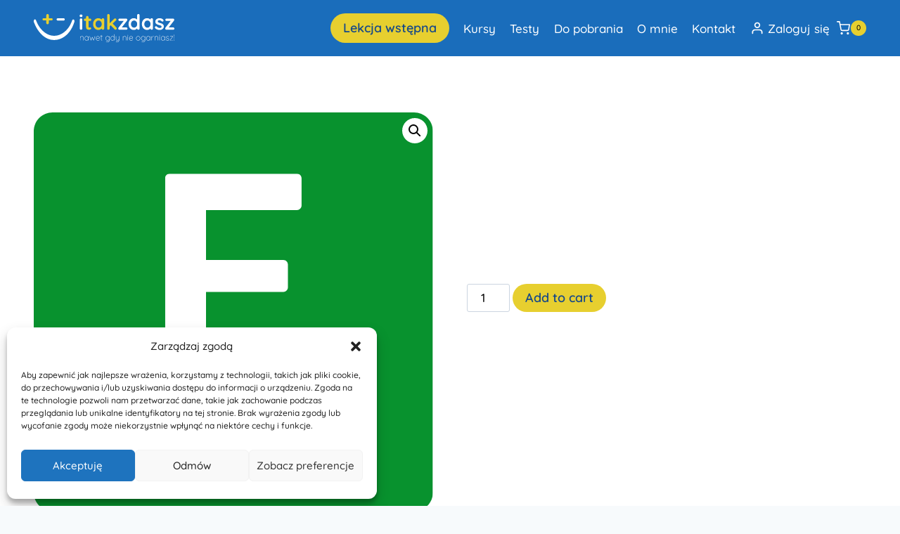

--- FILE ---
content_type: text/css; charset=UTF-8
request_url: https://itakzdasz.pl/wp-content/cache/min/1/wp-content/plugins/quiz-maker-frontend-requests/public/css/quiz-maker-frontend-requests-public.css?ver=1765640437
body_size: 1585
content:
.ays-quiz-fr-container{max-width:100%;margin:auto;border:1px solid #444;background-color:#fff}.ays-quiz-fr-container::before,.ays-quiz-fr-container::after,.ays-quiz-fr-container *::before,.ays-quiz-fr-container *::after{content:none}.ays-quiz-fr-container hr{max-width:100%;border:1px solid #ccc;margin:15px 0}.ays-quiz-fr-container .ays-quiz-fr-header{padding:10px;margin-bottom:0;background-color:#e5e5e5;border-bottom:1px solid #444}.ays-quiz-fr-container .ays-quiz-fr-header span{font-size:18px;font-weight:700}.ays-quiz-fr-container .ays-quiz-fr-row{display:-ms-flexbox;display:flex;-ms-flex-wrap:wrap;flex-wrap:wrap;margin-right:-15px;margin-left:-15px}.ays-quiz-fr-container .ays-quiz-fr-col-1,.ays-quiz-fr-container .ays-quiz-fr-col-2,.ays-quiz-fr-container .ays-quiz-fr-col-3,.ays-quiz-fr-container .ays-quiz-fr-col-4,.ays-quiz-fr-container .ays-quiz-fr-col-5,.ays-quiz-fr-container .ays-quiz-fr-col-6,.ays-quiz-fr-container .ays-quiz-fr-col-7,.ays-quiz-fr-container .ays-quiz-fr-col-8,.ays-quiz-fr-container .ays-quiz-fr-col-9,.ays-quiz-fr-container .ays-quiz-fr-col-10,.ays-quiz-fr-container .ays-quiz-fr-col-11,.ays-quiz-fr-container .ays-quiz-fr-col-12{position:relative;width:100%;min-height:1px;padding-right:15px;padding-left:15px}@media (min-width:576px){.ays-quiz-fr-container .ays-quiz-fr-col-3{-ms-flex:0 0 25%;flex:0 0 25%;max-width:25%}.ays-quiz-fr-container .ays-quiz-fr-col-4{-ms-flex:0 0 33.333333%;flex:0 0 33.333333%;max-width:33.333333%}.ays-quiz-fr-container .ays-quiz-fr-col-5{-ms-flex:0 0 41.666667%;flex:0 0 41.666667%;max-width:41.666667%}.ays-quiz-fr-container .ays-quiz-fr-col-6{-ms-flex:0 0 50%;flex:0 0 50%;max-width:50%}.ays-quiz-fr-container .ays-quiz-fr-col-7{-ms-flex:0 0 58.333333%;flex:0 0 58.333333%;max-width:58.333333%}.ays-quiz-fr-container .ays-quiz-fr-col-8{-ms-flex:0 0 66.666667%;flex:0 0 66.666667%;max-width:66.666667%}.ays-quiz-fr-container .ays-quiz-fr-col-9{-ms-flex:0 0 75%;flex:0 0 75%;max-width:75%}.ays-quiz-fr-container .ays-quiz-fr-col-12{-ms-flex:0 0 100%;flex:0 0 100%;max-width:100%}}.ays-quiz-fr-container .ays-quiz-front-requests-body{padding-top:20px;position:relative}.ays-quiz-fr-container .ays-quiz-front-requests-preloader{position:absolute;width:100%;height:100%;background-color:rgba(255,255,255,.6);z-index:10;justify-content:center;align-items:center;display:none}.ays-quiz-fr-container .ays-quiz-front-requests-preloader img{max-width:100%;width:300px;height:300px}.ays-quiz-fr-container .ays-quiz-front-requests-body-content{padding:15px}.ays-quiz-fr-container .ays-quiz-fr-quiz-question-content{padding:10px;background-color:#f5f5f5;border:1px solid #ccc;border-left:5px solid #9FACE6;margin-bottom:10px}.ays-quiz-fr-container input#ays_quiz_fr_quiz_title,.ays-quiz-fr-container .ays-quiz-fr-quest-title input.ays-quiz-fr-question,.ays-quiz-fr-container select#ays_quiz_fr_quiz_category,.ays-quiz-fr-container .ays-quiz-fr-question-type select.ays-quiz-fr-quest-type,.ays-quiz-fr-container .ays-quiz-fr-question-category select.ays-quiz-fr-quest-category,.ays-quiz-fr-container .ays-quiz-fr-text-answer input.ays-quiz-fr-answer-input,.ays-quiz-fr-container input.ays-quiz-fr-answer-input{display:inline-block;border:1px solid #8c8f94;outline:none;border-radius:5px;margin-left:5px;height:40px;padding-top:5px;padding-right:12px;padding-bottom:5px;padding-left:12px;font-size:16px;color:rgb(19,21,22);background-color:rgb(245,245,245);margin-top:0;margin-right:0;margin-bottom:0;margin-left:0;line-height:1;width:100%}.ays-quiz-fr-container .ays_quiz_fr_question_container-title{font-size:20px;font-weight:600}.ays-quiz-fr-container .ays-quiz-fr-radio-answer div input[type=checkbox]:active,.ays-quiz-fr-container .ays-quiz-fr-radio-answer div input[type=radio]:active,.ays-quiz-fr-container .ays-quiz-fr-radio-answer div input[type=checkbox]:hover,.ays-quiz-fr-container .ays-quiz-fr-radio-answer div input[type=radio]:hover,.ays-quiz-fr-container .ays-quiz-fr-radio-answer div input[type=checkbox]:focus,.ays-quiz-fr-container .ays-quiz-fr-radio-answer div input[type=radio]:focus,.ays-quiz-fr-container .ays-quiz-fr-radio-answer div input[type=checkbox]:visited,.ays-quiz-fr-container .ays-quiz-fr-radio-answer div input[type=radio]:visited,.ays-quiz-fr-container .ays-quiz-fr-radio-answer div input[type=checkbox],.ays-quiz-fr-container .ays-quiz-fr-radio-answer div input[type=radio]{width:initial;display:initial;-webkit-appearance:auto!important;outline:none!important}.ays-quiz-fr-container .ays-quiz-fr-radio-answer div input[type=text]:active{outline:none!important}.ays-quiz-fr-container .ays-quiz-fr-radio-answer div input[type=checkbox]::before,.ays-quiz-fr-container .ays-quiz-fr-radio-answer div input[type=checkbox]::after,.ays-quiz-fr-container .ays-quiz-fr-radio-answer div input[type=radio]::before,.ays-quiz-fr-container .ays-quiz-fr-radio-answer div input[type=radio]::after{content:none!important}.ays-quiz-fr-container label{cursor:pointer}.ays-quiz-fr-container .ays-quiz-fr-quiz-title-content label{margin-right:35px}.ays-quiz-fr-container select#ays_quiz_fr_quiz_category{width:200px}.ays-quiz-fr-container #ays_quiz_fr_quiz_title,.ays-quiz-fr-container input.ays-quiz-fr-question{width:100%}.ays-quiz-fr-container input#ays_quiz_front_requests_quiz_submit{width:80px;height:40px;padding:0;background-color:#007bff;color:#fff;border-radius:3px;font-size:16px;outline:none;border:none;cursor:pointer}.ays-quiz-fr-container .ays-quiz-fr-quiz-title-content label>p,.ays-quiz-fr-container .ays-quiz-fr-quiz-category-content label>p,.ays-quiz-fr-container .ays_quiz_fr_question-container-title label>p{font-weight:400;font-size:16px}.ays_fa_fr{display:inline-block;font:normal normal normal 14px/1 FontAwesome;font-size:inherit;text-rendering:auto;-webkit-font-smoothing:antialiased;-moz-osx-font-smoothing:grayscale}.ays_fa_fr_arrows::before{content:"\f047"}.ays_fa_fr_minus_square::before{content:"\f146"}.ays_fa_fr_question::before{content:"\f128"}.ays_fa_fr_th_list::before{content:"\f00b"}.ays_fa_fr_square::before{content:"\f0c8"}.ays_fa_fr_square_o::before{content:"\f096"}.ays_fa_fr_check::before{content:"\f00c"}.ays_fa_fr_check_square::before{content:"\f14a"}.ays_fa_fr_check_square_o::before{content:"\f046"}.ays_fa_fr_address_book_o::before{content:"\f2ba"}.ays_fa_fr_fighter_jet::before{content:"\f0fb"}.ays_fa_fr_handshake_o::before{content:"\f2b5"}.ays_fa_fr_heart_o::before{content:"\f08a"}.ays_fa_fr_plus_square::before{content:"\f0fe"}.ays_fa_fr_times::before{content:"\f00d"}.ays_fa_fr_trash::before{content:"\f1f8"}.ays_fa_fr_trash_o::before{content:"\f014"}.ays_fa_fr_info::before{content:"\f129"}.ays_fa_fr_info_circle::before{content:"\f05a"}.ays_fa_fr_thumbs_up::before{content:"\f164"}.ays_fa_fr_diamond:before{content:"\f219"}.ays_fa_fr_angle_left:before{content:"\f104";font-weight:900}.ays_fa_fr_angle_right:before{content:"\f105";font-weight:900}.ays_fa_fr_angle_up:before{content:"\f106";font-weight:900}.ays_fa_fr_angle_down:before{content:"\f107";font-weight:900}.ays_fa_fr_money:before{content:"\f0d6";font-weight:900}.ays_fa_fr_cogs:before{content:"\f085";font-weight:900}.ays_fa_fr_puzzle_piece:before{content:"\f12e";font-weight:900}.ays_fa_fr_bar_chart:before{content:"\f080";font-weight:900}.ays_fa_fr_list_ul:before{content:"\f0ca";font-weight:900}.ays_fa_fr_pencil_square:before{content:"\f14b";font-weight:400}.ays_fa_fr_pencil_square_o:before{content:"\f044";font-weight:400}.ays_fa_fr_linkedin_square:before{content:"\f08c";font-weight:400}.ays_fa_fr_facebook_square:before{content:"\f082";font-weight:400}.ays_fa_fr_twitter_square:before{content:"\f081";font-weight:400}.ays_fa_fr_bars:before{content:"\f0c9";font-weight:400}.ays_fa_fr_ellipsis_h:before{content:"\f141";font-weight:400}.ays_fa_fr_ellipsis_v:before{content:"\f142";font-weight:400}.ays_fa_fr_globe:before{content:"\f0ac";font-weight:400}.ays_fa_fr_unlock_alt:before{content:"\f13e";font-weight:400}.ays_fa_fr_question_circle:before{content:"\f059";font-weight:400}.ays_fa_fr_calendar:before{content:"\f073";font-weight:400}.ays_fa_fr_external_link:before{content:"\f08e";font-weight:400}.ays_fa_fr_external_link_square:before{content:"\f14c";font-weight:400}.ays_fa_fr_music::before{content:"\f001";font-weight:400}.ays_fa_fr_text::before{content:"\f036";font-weight:400}.ays_fa_fr_user_ip::before{content:"\f2bb";font-weight:400}.ays_fa_fr_envelope::before{content:"\f0e0";font-weight:400}.ays_fa_fr_clone::before{content:"\f0c5";font-weight:400}.ays_fa_fr_exchange::before{content:"\2191";font-weight:400}.ays_fa_fr_exchange::after{content:"\2193";font-weight:400}.ays_fa_fr_code::before{content:"\f121";font-weight:400}.ays_fa_fr_vk::before{content:"\f189";font-weight:400}.ays_fa_fr_youtube_play::before{content:"\f16a";font-weight:400}.ays_fa_fr_wordpress::before{content:"\f19a";font-weight:400}.ays_fa_fr_spinner::before{content:"\f110";font-weight:400}.ays_fa_fr_arrow_left::before{content:"\f060";font-weight:900}.ays_fa_fr_arrow_right::before{content:"\f061";font-weight:900}.ays_fa_fr_long_arrow_left::before{content:"\f177";font-weight:400}.ays_fa_fr_long_arrow_right::before{content:"\f178";font-weight:400}.ays_fa_fr_arrow_circle_o_left::before{content:"\f190";font-weight:400}.ays_fa_fr_arrow_circle_o_right::before{content:"\f18e";font-weight:400}.ays_fa_fr_arrow_circle_left::before{content:"\f0a8";font-weight:400}.ays_fa_fr_arrow_circle_right::before{content:"\f0a9";font-weight:400}.ays-quiz-fr-container .ays_quiz_fr_question-container-title{display:flex;align-items:center;justify-content:space-between}.ays-quiz-fr-container .ays-quiz-fr-quiz-add-question-container{display:flex;margin:10px 0}.ays-quiz-fr-container .ays-quiz-fr-question-title-type{display:flex;align-items:center;justify-content:space-between;margin-top:10px}.ays-quiz-fr-container .ays-quiz-fr-question-type,.ays-quiz-fr-container .ays-quiz-fr-question-category{display:flex;justify-content:flex-end;margin-bottom:5px}.ays-quiz-fr-container .ays-quiz-fr-add-question span{margin-left:5px}.ays-quiz-fr-container .ays-quiz-fr-answer-duplicate-delete-content{display:flex;justify-content:flex-end}.ays-quiz-fr-container .ays-quiz-fr-radio-answer div input:nth-child(2){margin:0 10px}.ays-quiz-fr-container .ays-quiz-fr-answer-row{margin:10px 0;display:flex;align-items:center}.ays-quiz-fr-container .ays_quiz_fr_answers_container-title{font-size:18px;font-weight:600}.ays-quiz-fr-container a:active,.ays-quiz-fr-container a:hover,.ays-quiz-fr-container a:focus,.ays-quiz-fr-container a:visited,.ays-quiz-fr-container a{color:#444;text-decoration:none!important;padding:0;margin:0;font-size:16px;outline:none!important;text-decoration-skip-ink:none!important;background:none!important}.ays-quiz-fr-container .ays-quiz-fr-answer-duplicate-delete-content a{margin:0 3px;font-size:20px}.ays-quiz-fr-container .ays-quiz-fr-quiz-add-answer-container a>span{margin-left:5px}.ays-quiz-fr-container .ays-quiz-fr-questions-actions-container{display:flex;justify-content:space-between;width:100%}.ays-quiz-fr-container .ays-quiz-fr-text-answer input{width:100%;border:1px solid gray!important;border-radius:5px!important}.ays-quiz-fr-container .ays-quiz-fr-quiz-submit-content{display:flex;align-items:center}

--- FILE ---
content_type: text/css; charset=UTF-8
request_url: https://itakzdasz.pl/wp-content/cache/min/1/wp-content/plugins/quiz-maker-woocommerce/public/css/quiz-maker-woocommerce-public.css?ver=1765640437
body_size: -150
content:
div[id^="ays-quiz-container-"] div.ays-questions-container .ays-woo-block-main .ays-quiz-woo-addon-block{width:100%;height:auto;display:flex;flex-wrap:wrap;flex-direction:column;align-items:center;padding:15px;margin-bottom:15px;justify-content:space-between;transition:.2s ease-out}div[id^="ays-quiz-container-"] div.ays-questions-container .ays-quiz-woo-product-link-box{display:flex;justify-content:center;flex-wrap:wrap;align-content:center;flex-direction:column;align-items:center}

--- FILE ---
content_type: text/css; charset=UTF-8
request_url: https://itakzdasz.pl/wp-content/uploads/elementor/css/post-7.css?ver=1765640436
body_size: 661
content:
.elementor-kit-7{--e-global-color-primary:#FFFFFF;--e-global-color-secondary:#54595F;--e-global-color-text:#7A7A7A;--e-global-color-accent:#61CE70;--e-global-color-kadence1:#3a73b8;--e-global-color-kadence2:#e7cf2f;--e-global-color-kadence3:#ffffff;--e-global-color-kadence4:#eef2f8;--e-global-color-kadence5:#ffffff;--e-global-color-kadence6:#ffffff;--e-global-color-kadence7:#EDF2F7;--e-global-color-kadence8:#F7FAFC;--e-global-color-kadence9:#ffffff;--e-global-color-9c75bd6:#174988;--e-global-color-8606633:#FFEC91;--e-global-color-f8899b5:#FFFFFF1C;--e-global-color-cda7c1e:#1A6DBB;--e-global-color-bd3ec40:#282828;--e-global-typography-primary-font-family:"Quicksand";--e-global-typography-primary-font-weight:600;--e-global-typography-secondary-font-family:"Quicksand";--e-global-typography-secondary-font-weight:400;--e-global-typography-text-font-family:"Quicksand";--e-global-typography-text-font-weight:400;--e-global-typography-accent-font-family:"Quicksand";--e-global-typography-accent-font-weight:500;--e-global-typography-a7abd47-font-family:"Quicksand";--e-global-typography-a7abd47-font-size:50px;--e-global-typography-a7abd47-font-weight:700;--e-global-typography-a7abd47-line-height:1.4em;--e-global-typography-64cbf17-font-family:"Quicksand";--e-global-typography-64cbf17-font-size:32px;--e-global-typography-64cbf17-font-weight:500;--e-global-typography-64cbf17-line-height:1.4em;--e-global-typography-ac51ac7-font-family:"Quicksand";--e-global-typography-ac51ac7-font-size:25px;--e-global-typography-ac51ac7-font-weight:800;--e-global-typography-1d35899-font-family:"Quicksand";--e-global-typography-1d35899-font-size:50px;--e-global-typography-1d35899-font-weight:300;--e-global-typography-1d35899-line-height:1.2em;--e-global-typography-f365f27-font-family:"Quicksand";--e-global-typography-f365f27-font-size:60px;--e-global-typography-f365f27-font-weight:900;--e-global-typography-f365f27-text-transform:uppercase;--e-global-typography-f365f27-line-height:1.2em;--e-global-typography-b159bb2-font-family:"Quicksand";--e-global-typography-b159bb2-font-size:50px;--e-global-typography-b159bb2-font-weight:300;--e-global-typography-b159bb2-line-height:1.2em;--e-global-typography-3a97bc1-font-family:"Quicksand";--e-global-typography-3a97bc1-font-size:25px;--e-global-typography-3a97bc1-font-weight:600;--e-global-typography-3a97bc1-line-height:1.3em;--e-global-typography-e91e717-font-family:"Quicksand";--e-global-typography-e91e717-font-size:50px;--e-global-typography-e91e717-font-weight:300;--e-global-typography-e91e717-line-height:1.2em;--e-global-typography-c0239e3-font-family:"Quicksand";--e-global-typography-c0239e3-font-size:18px;--e-global-typography-c0239e3-font-weight:700;--e-global-typography-3d540df-font-family:"Quicksand";--e-global-typography-3d540df-font-size:18px;--e-global-typography-3d540df-font-weight:600;}.elementor-kit-7.el-is-editing{--global-palette1:#3a73b8;--global-palette2:#e7cf2f;--global-palette3:#ffffff;--global-palette4:#eef2f8;--global-palette5:#ffffff;--global-palette6:#ffffff;--global-palette7:#EDF2F7;--global-palette8:#F7FAFC;--global-palette9:#ffffff;}.elementor-kit-7 button,.elementor-kit-7 input[type="button"],.elementor-kit-7 input[type="submit"],.elementor-kit-7 .elementor-button{background-color:var( --e-global-color-kadence2 );font-family:var( --e-global-typography-primary-font-family ), Sans-serif;font-weight:var( --e-global-typography-primary-font-weight );color:var( --e-global-color-kadence1 );}.elementor-kit-7 button:hover,.elementor-kit-7 button:focus,.elementor-kit-7 input[type="button"]:hover,.elementor-kit-7 input[type="button"]:focus,.elementor-kit-7 input[type="submit"]:hover,.elementor-kit-7 input[type="submit"]:focus,.elementor-kit-7 .elementor-button:hover,.elementor-kit-7 .elementor-button:focus{background-color:var( --e-global-color-8606633 );color:var( --e-global-color-kadence1 );border-radius:100px 100px 100px 100px;}.elementor-kit-7 e-page-transition{background-color:#FFBC7D;}.elementor-section.elementor-section-boxed > .elementor-container{max-width:1560px;}.e-con{--container-max-width:1560px;--container-default-padding-top:0rem;--container-default-padding-right:3rem;--container-default-padding-bottom:0rem;--container-default-padding-left:3rem;}.elementor-widget:not(:last-child){margin-block-end:20px;}.elementor-element{--widgets-spacing:20px 20px;--widgets-spacing-row:20px;--widgets-spacing-column:20px;}{}h1.entry-title{display:var(--page-title-display);}@media(max-width:1200px){.elementor-kit-7{--e-global-typography-a7abd47-font-size:50px;--e-global-typography-64cbf17-font-size:30px;--e-global-typography-1d35899-font-size:50px;--e-global-typography-f365f27-font-size:50px;--e-global-typography-b159bb2-font-size:50px;--e-global-typography-e91e717-font-size:40px;}.e-con{--container-default-padding-top:0rem;--container-default-padding-right:3rem;--container-default-padding-bottom:0rem;--container-default-padding-left:3rem;}}@media(max-width:1024px){.elementor-kit-7{--e-global-typography-a7abd47-font-size:45px;--e-global-typography-64cbf17-font-size:30px;--e-global-typography-1d35899-font-size:45px;--e-global-typography-f365f27-font-size:45px;--e-global-typography-b159bb2-font-size:45px;--e-global-typography-e91e717-font-size:30px;}.elementor-section.elementor-section-boxed > .elementor-container{max-width:1024px;}.e-con{--container-max-width:1024px;--container-default-padding-top:0rem;--container-default-padding-right:1.5rem;--container-default-padding-bottom:0rem;--container-default-padding-left:1.5rem;}}@media(max-width:767px){.elementor-kit-7{--e-global-typography-a7abd47-font-size:35px;--e-global-typography-64cbf17-font-size:25px;--e-global-typography-1d35899-font-size:35px;--e-global-typography-f365f27-font-size:35px;--e-global-typography-b159bb2-font-size:35px;--e-global-typography-e91e717-font-size:25px;}.elementor-section.elementor-section-boxed > .elementor-container{max-width:767px;}.e-con{--container-max-width:767px;--container-default-padding-top:0rem;--container-default-padding-right:1.5rem;--container-default-padding-bottom:0rem;--container-default-padding-left:1.5rem;}}

--- FILE ---
content_type: application/javascript
request_url: https://vg-bunny-cdn.b-cdn.net/vg_live_build/vg_bundle.js
body_size: 72654
content:
(()=>{var e,t,n,r,o={259:(e,t,n)=>{"use strict";Object.defineProperty(t,"__esModule",{value:!0}),Object.defineProperty(t,"LoadableContext",{enumerable:!0,get:function(){return r}});const r=n(9532)._(n(9474)).default.createContext(null)},541:(e,t,n)=>{"use strict";n.d(t,{A:()=>o});var r=n(6621);function o(e){var t=function(e,t){if("object"!=(0,r.A)(e)||!e)return e;var n=e[Symbol.toPrimitive];if(void 0!==n){var o=n.call(e,t||"default");if("object"!=(0,r.A)(o))return o;throw new TypeError("@@toPrimitive must return a primitive value.")}return("string"===t?String:Number)(e)}(e,"string");return"symbol"==(0,r.A)(t)?t:t+""}},985:(e,t,n)=>{const r=n(2165);function o(e){const t=function(){const e={},t=Object.keys(r);for(let n=t.length,r=0;r<n;r++)e[t[r]]={distance:-1,parent:null};return e}(),n=[e];for(t[e].distance=0;n.length;){const e=n.pop(),o=Object.keys(r[e]);for(let r=o.length,a=0;a<r;a++){const r=o[a],l=t[r];-1===l.distance&&(l.distance=t[e].distance+1,l.parent=e,n.unshift(r))}}return t}function a(e,t){return function(n){return t(e(n))}}function l(e,t){const n=[t[e].parent,e];let o=r[t[e].parent][e],l=t[e].parent;for(;t[l].parent;)n.unshift(t[l].parent),o=a(r[t[l].parent][l],o),l=t[l].parent;return o.conversion=n,o}e.exports=function(e){const t=o(e),n={},r=Object.keys(t);for(let e=r.length,o=0;o<e;o++){const e=r[o];null!==t[e].parent&&(n[e]=l(e,t))}return n}},1022:(e,t,n)=>{"use strict";n.d(t,{D:()=>m,N:()=>g});var r=n(7705),o=n(9474),a=n(1880),l=n.n(a),i=n(7780),u=n.n(i),s=n(4402),c="/Users/Apple/Documents/GitHub/custom-vf-nextjs/src/app/Providers/ThemeContext.tsx",f=void 0,d=o.createElement,p=(0,o.createContext)("blue-light");function m(){var e=(0,o.useContext)(p);if(!e)throw new Error("use theme must be used within a theme provider");return e}var h=function(){var e=arguments.length>0&&void 0!==arguments[0]?arguments[0]:"blue",t="undefined"!=typeof window&&window.matchMedia("(prefers-color-scheme: dark)").matches?"dark":"light";return"".concat(e,"-").concat(t)},g=function(e){var t=u()("theme_value",h()),n=(0,r.A)(t,2),a=n[0],i=(n[1],(0,o.useState)(e.useLocalStorage?a:h())),m=i[0],g=i[1],v=e.containerId||"vg-theme-container",y=(0,o.useState)(e.customStyles||{}),b=y[0],w=y[1],k=(0,o.useState)(!1),x=k[0],S=k[1],_=o.useState(!1),E=(0,r.A)(_,2),C=(E[0],E[1]),N=(0,o.useState)(!1),P=N[0],z=N[1],M=(0,o.useState)(null),O=(M[0],M[1]),T=(0,o.useState)(null),j=T[0],L=T[1],R=e.theme||m,A=e.setTheme||g,I=R.includes("dark");(0,o.useEffect)(function(){void 0!==e.customStyles&&w(e.customStyles)},[e.customStyles]),(0,o.useEffect)(function(){if("vg-theme-container"===v&&!e.theme){var t=R.split("-")[0]||"blue";if(!R.includes("custom"))return function(e){if("undefined"==typeof window)return function(){};var t=window.matchMedia("(prefers-color-scheme: dark)"),n=function(t){e(t.matches)};return t.addEventListener("change",n),function(){t.removeEventListener("change",n)}}(function(e){var n=e?"dark":"light",r="".concat(t,"-").concat(n);g(r)})}},[R,e.theme,v]),(0,o.useEffect)(function(){"vg-theme-container"===v&&"undefined"!=typeof document&&(I?(document.documentElement.classList.add("dark"),document.body.classList.add("dark")):(document.documentElement.classList.remove("dark"),document.body.classList.remove("dark")))},[I,v]),(0,o.useEffect)(function(){e.initTheme&&!x&&(g(e.initTheme),S(!0))},[null==e?void 0:e.initTheme,x]);var D=function(e,t){var n=l().hex.hsl(e);if(null!=n&&n.length){for(var r=[],o=10;o>0;o--){var a=n.slice(0,2),i=10*o==100?95:10*o||5;a[2]=i,r.push(a)}return"dark"===t?r.slice().reverse():r}};(0,o.useEffect)(function(){null!=R&&R.includes("custom")||(w({}),O(null),L(null))},[R]),(0,o.useEffect)(function(){if(null!=R&&R.includes("custom")&&j)try{var e=l().hex.hsl(j),t=D(j,R.includes("dark")?"dark":"light");w({"--vg-nextui-primary":e.map(function(e,t){return 0===t?e:"".concat(e,"%")}).join(" "),"--vg-nextui-primary-50":t[0].map(function(e,t){return 0===t?e:"".concat(e,"%")}).join(" "),"--vg-nextui-primary-100":t[1].map(function(e,t){return 0===t?e:"".concat(e,"%")}).join(" "),"--vg-nextui-primary-200":t[2].map(function(e,t){return 0===t?e:"".concat(e,"%")}).join(" "),"--vg-nextui-primary-300":t[3].map(function(e,t){return 0===t?e:"".concat(e,"%")}).join(" "),"--vg-nextui-primary-400":t[4].map(function(e,t){return 0===t?e:"".concat(e,"%")}).join(" "),"--vg-nextui-primary-500":t[5].map(function(e,t){return 0===t?e:"".concat(e,"%")}).join(" "),"--vg-nextui-primary-600":t[6].map(function(e,t){return 0===t?e:"".concat(e,"%")}).join(" "),"--vg-nextui-primary-700":t[7].map(function(e,t){return 0===t?e:"".concat(e,"%")}).join(" "),"--vg-nextui-primary-800":t[8].map(function(e,t){return 0===t?e:"".concat(e,"%")}).join(" "),"--vg-nextui-primary-900":t[9].map(function(e,t){return 0===t?e:"".concat(e,"%")}).join(" ")})}catch(e){}},[I,j]);var F={theme:R,setTheme:A,customStyles:b,setCustomTheme:function(e,t){if(!(!1!==e||t&&t.length))return w({}),void L(null);if(null!=t&&t.length&&Array.isArray(e)&&e.length>=3&&t.length>=9&&t.every(function(e){return Array.isArray(e)&&e.length>=3})){try{var n="#".concat(l().hsl.hex(e));L(n)}catch(e){}w({"--vg-nextui-primary":e.map(function(e,t){return 0===t?e:"".concat(e,"%")}).join(" "),"--vg-nextui-primary-50":t[0].map(function(e,t){return 0===t?e:"".concat(e,"%")}).join(" "),"--vg-nextui-primary-100":t[1].map(function(e,t){return 0===t?e:"".concat(e,"%")}).join(" "),"--vg-nextui-primary-200":t[2].map(function(e,t){return 0===t?e:"".concat(e,"%")}).join(" "),"--vg-nextui-primary-300":t[3].map(function(e,t){return 0===t?e:"".concat(e,"%")}).join(" "),"--vg-nextui-primary-400":t[4].map(function(e,t){return 0===t?e:"".concat(e,"%")}).join(" "),"--vg-nextui-primary-500":t[5].map(function(e,t){return 0===t?e:"".concat(e,"%")}).join(" "),"--vg-nextui-primary-600":t[6].map(function(e,t){return 0===t?e:"".concat(e,"%")}).join(" "),"--vg-nextui-primary-700":t[7].map(function(e,t){return 0===t?e:"".concat(e,"%")}).join(" "),"--vg-nextui-primary-800":t[8].map(function(e,t){return 0===t?e:"".concat(e,"%")}).join(" "),"--vg-nextui-primary-900":(t[9]||t[8]).map(function(e,t){return 0===t?e:"".concat(e,"%")}).join(" ")}),C(!0)}},getColor:function(e,t){if("undefined"==typeof window)return"";var n=document.getElementById(v);if(!n)return"";var r=window.getComputedStyle(n).getPropertyValue("--vg-nextui-".concat(e));if(!r)return"";var o=r.split(" ").map(function(e){return Number(e.replaceAll("%",""))});if(t)return 3===o.length?"rgba(".concat(l().hsl.rgb(o).join(","),", ").concat(t,")"):"";if(3===o.length){var a=l().hsl.hex(o);return"#".concat(a)}return""},switchCustomColorPallet:function(e){var t=null;try{t=JSON.parse(e)}catch(e){t={primary:"#0000FF"}}if(t){O(e),L(t.primary);try{var n=l().hex.hsl(t.primary),r=D(t.primary,R.includes("dark")?"dark":"light");w({"--vg-nextui-primary":n.map(function(e,t){return 0===t?e:"".concat(e,"%")}).join(" "),"--vg-nextui-primary-50":r[0].map(function(e,t){return 0===t?e:"".concat(e,"%")}).join(" "),"--vg-nextui-primary-100":r[1].map(function(e,t){return 0===t?e:"".concat(e,"%")}).join(" "),"--vg-nextui-primary-200":r[2].map(function(e,t){return 0===t?e:"".concat(e,"%")}).join(" "),"--vg-nextui-primary-300":r[3].map(function(e,t){return 0===t?e:"".concat(e,"%")}).join(" "),"--vg-nextui-primary-400":r[4].map(function(e,t){return 0===t?e:"".concat(e,"%")}).join(" "),"--vg-nextui-primary-500":r[5].map(function(e,t){return 0===t?e:"".concat(e,"%")}).join(" "),"--vg-nextui-primary-600":r[6].map(function(e,t){return 0===t?e:"".concat(e,"%")}).join(" "),"--vg-nextui-primary-700":r[7].map(function(e,t){return 0===t?e:"".concat(e,"%")}).join(" "),"--vg-nextui-primary-800":r[8].map(function(e,t){return 0===t?e:"".concat(e,"%")}).join(" "),"--vg-nextui-primary-900":r[9].map(function(e,t){return 0===t?e:"".concat(e,"%")}).join(" ")})}catch(e){}}},isDarkMode:I,containerId:v};return(0,o.useEffect)(function(){z(!0)},[]),P?d(p.Provider,{value:F,__self:f,__source:{fileName:c,lineNumber:368,columnNumber:7}},d("div",{id:v,className:" ".concat(e.target?" ":R.includes(" vg-custom ")?" vg-blue- ".concat(I?"dark":"light"," vg-blue-").concat(I?"dark":"light"," "):" ".concat(R," vg-").concat(R," ")," vg-w-full vg-h-full vg-text-foreground ").concat(e.target?" ":" vg-bg-background "," vg-theme-provider ").concat(I?"dark":"light"," "),__self:f,__source:{fileName:c,lineNumber:369,columnNumber:9}},Object.keys(b).length>0&&d("style",{__self:f,__source:{fileName:c,lineNumber:373,columnNumber:13}},"\n                #".concat(v," {\n                  ").concat(Object.entries(b).map(function(e){var t=(0,r.A)(e,2),n=t[0],o=t[1];return"".concat(n,": ").concat(o," !important;")}).join("\n                  "),"\n                }\n              ")),e.children)):d(s.m,{className:" vg-w-full vg-h-screen ",__self:f,__source:{fileName:c,lineNumber:384,columnNumber:7}})}},1361:(e,t,n)=>{"use strict";n.d(t,{M:()=>o});var r=n(9474);function o(e){const t=(0,r.useRef)(null);return null===t.current&&(t.current=e()),t.current}},1615:(e,t,n)=>{"use strict";!function e(){if("undefined"!=typeof __REACT_DEVTOOLS_GLOBAL_HOOK__&&"function"==typeof __REACT_DEVTOOLS_GLOBAL_HOOK__.checkDCE)try{__REACT_DEVTOOLS_GLOBAL_HOOK__.checkDCE(e)}catch(e){}}(),e.exports=n(1929)},1880:(e,t,n)=>{const r=n(2165),o=n(985),a={};Object.keys(r).forEach(e=>{a[e]={},Object.defineProperty(a[e],"channels",{value:r[e].channels}),Object.defineProperty(a[e],"labels",{value:r[e].labels});const t=o(e);Object.keys(t).forEach(n=>{const r=t[n];a[e][n]=function(e){const t=function(...t){const n=t[0];if(null==n)return n;n.length>1&&(t=n);const r=e(t);if("object"==typeof r)for(let e=r.length,t=0;t<e;t++)r[t]=Math.round(r[t]);return r};return"conversion"in e&&(t.conversion=e.conversion),t}(r),a[e][n].raw=function(e){const t=function(...t){const n=t[0];return null==n?n:(n.length>1&&(t=n),e(t))};return"conversion"in e&&(t.conversion=e.conversion),t}(r)})}),e.exports=a},1896:(e,t,n)=>{"use strict";e.exports=n(4733)},1929:(e,t,n)=>{"use strict";var r=n(9474),o=n(1896);function a(e){for(var t="https://reactjs.org/docs/error-decoder.html?invariant="+e,n=1;n<arguments.length;n++)t+="&args[]="+encodeURIComponent(arguments[n]);return"Minified React error #"+e+"; visit "+t+" for the full message or use the non-minified dev environment for full errors and additional helpful warnings."}var l=new Set,i={};function u(e,t){s(e,t),s(e+"Capture",t)}function s(e,t){for(i[e]=t,e=0;e<t.length;e++)l.add(t[e])}var c=!("undefined"==typeof window||void 0===window.document||void 0===window.document.createElement),f=Object.prototype.hasOwnProperty,d=/^[:A-Z_a-z\u00C0-\u00D6\u00D8-\u00F6\u00F8-\u02FF\u0370-\u037D\u037F-\u1FFF\u200C-\u200D\u2070-\u218F\u2C00-\u2FEF\u3001-\uD7FF\uF900-\uFDCF\uFDF0-\uFFFD][:A-Z_a-z\u00C0-\u00D6\u00D8-\u00F6\u00F8-\u02FF\u0370-\u037D\u037F-\u1FFF\u200C-\u200D\u2070-\u218F\u2C00-\u2FEF\u3001-\uD7FF\uF900-\uFDCF\uFDF0-\uFFFD\-.0-9\u00B7\u0300-\u036F\u203F-\u2040]*$/,p={},m={};function h(e,t,n,r,o,a,l){this.acceptsBooleans=2===t||3===t||4===t,this.attributeName=r,this.attributeNamespace=o,this.mustUseProperty=n,this.propertyName=e,this.type=t,this.sanitizeURL=a,this.removeEmptyString=l}var g={};"children dangerouslySetInnerHTML defaultValue defaultChecked innerHTML suppressContentEditableWarning suppressHydrationWarning style".split(" ").forEach(function(e){g[e]=new h(e,0,!1,e,null,!1,!1)}),[["acceptCharset","accept-charset"],["className","class"],["htmlFor","for"],["httpEquiv","http-equiv"]].forEach(function(e){var t=e[0];g[t]=new h(t,1,!1,e[1],null,!1,!1)}),["contentEditable","draggable","spellCheck","value"].forEach(function(e){g[e]=new h(e,2,!1,e.toLowerCase(),null,!1,!1)}),["autoReverse","externalResourcesRequired","focusable","preserveAlpha"].forEach(function(e){g[e]=new h(e,2,!1,e,null,!1,!1)}),"allowFullScreen async autoFocus autoPlay controls default defer disabled disablePictureInPicture disableRemotePlayback formNoValidate hidden loop noModule noValidate open playsInline readOnly required reversed scoped seamless itemScope".split(" ").forEach(function(e){g[e]=new h(e,3,!1,e.toLowerCase(),null,!1,!1)}),["checked","multiple","muted","selected"].forEach(function(e){g[e]=new h(e,3,!0,e,null,!1,!1)}),["capture","download"].forEach(function(e){g[e]=new h(e,4,!1,e,null,!1,!1)}),["cols","rows","size","span"].forEach(function(e){g[e]=new h(e,6,!1,e,null,!1,!1)}),["rowSpan","start"].forEach(function(e){g[e]=new h(e,5,!1,e.toLowerCase(),null,!1,!1)});var v=/[\-:]([a-z])/g;function y(e){return e[1].toUpperCase()}function b(e,t,n,r){var o=g.hasOwnProperty(t)?g[t]:null;(null!==o?0!==o.type:r||!(2<t.length)||"o"!==t[0]&&"O"!==t[0]||"n"!==t[1]&&"N"!==t[1])&&(function(e,t,n,r){if(null==t||function(e,t,n,r){if(null!==n&&0===n.type)return!1;switch(typeof t){case"function":case"symbol":return!0;case"boolean":return!r&&(null!==n?!n.acceptsBooleans:"data-"!==(e=e.toLowerCase().slice(0,5))&&"aria-"!==e);default:return!1}}(e,t,n,r))return!0;if(r)return!1;if(null!==n)switch(n.type){case 3:return!t;case 4:return!1===t;case 5:return isNaN(t);case 6:return isNaN(t)||1>t}return!1}(t,n,o,r)&&(n=null),r||null===o?function(e){return!!f.call(m,e)||!f.call(p,e)&&(d.test(e)?m[e]=!0:(p[e]=!0,!1))}(t)&&(null===n?e.removeAttribute(t):e.setAttribute(t,""+n)):o.mustUseProperty?e[o.propertyName]=null===n?3!==o.type&&"":n:(t=o.attributeName,r=o.attributeNamespace,null===n?e.removeAttribute(t):(n=3===(o=o.type)||4===o&&!0===n?"":""+n,r?e.setAttributeNS(r,t,n):e.setAttribute(t,n))))}"accent-height alignment-baseline arabic-form baseline-shift cap-height clip-path clip-rule color-interpolation color-interpolation-filters color-profile color-rendering dominant-baseline enable-background fill-opacity fill-rule flood-color flood-opacity font-family font-size font-size-adjust font-stretch font-style font-variant font-weight glyph-name glyph-orientation-horizontal glyph-orientation-vertical horiz-adv-x horiz-origin-x image-rendering letter-spacing lighting-color marker-end marker-mid marker-start overline-position overline-thickness paint-order panose-1 pointer-events rendering-intent shape-rendering stop-color stop-opacity strikethrough-position strikethrough-thickness stroke-dasharray stroke-dashoffset stroke-linecap stroke-linejoin stroke-miterlimit stroke-opacity stroke-width text-anchor text-decoration text-rendering underline-position underline-thickness unicode-bidi unicode-range units-per-em v-alphabetic v-hanging v-ideographic v-mathematical vector-effect vert-adv-y vert-origin-x vert-origin-y word-spacing writing-mode xmlns:xlink x-height".split(" ").forEach(function(e){var t=e.replace(v,y);g[t]=new h(t,1,!1,e,null,!1,!1)}),"xlink:actuate xlink:arcrole xlink:role xlink:show xlink:title xlink:type".split(" ").forEach(function(e){var t=e.replace(v,y);g[t]=new h(t,1,!1,e,"http://www.w3.org/1999/xlink",!1,!1)}),["xml:base","xml:lang","xml:space"].forEach(function(e){var t=e.replace(v,y);g[t]=new h(t,1,!1,e,"http://www.w3.org/XML/1998/namespace",!1,!1)}),["tabIndex","crossOrigin"].forEach(function(e){g[e]=new h(e,1,!1,e.toLowerCase(),null,!1,!1)}),g.xlinkHref=new h("xlinkHref",1,!1,"xlink:href","http://www.w3.org/1999/xlink",!0,!1),["src","href","action","formAction"].forEach(function(e){g[e]=new h(e,1,!1,e.toLowerCase(),null,!0,!0)});var w=r.__SECRET_INTERNALS_DO_NOT_USE_OR_YOU_WILL_BE_FIRED,k=Symbol.for("react.element"),x=Symbol.for("react.portal"),S=Symbol.for("react.fragment"),_=Symbol.for("react.strict_mode"),E=Symbol.for("react.profiler"),C=Symbol.for("react.provider"),N=Symbol.for("react.context"),P=Symbol.for("react.forward_ref"),z=Symbol.for("react.suspense"),M=Symbol.for("react.suspense_list"),O=Symbol.for("react.memo"),T=Symbol.for("react.lazy");Symbol.for("react.scope"),Symbol.for("react.debug_trace_mode");var j=Symbol.for("react.offscreen");Symbol.for("react.legacy_hidden"),Symbol.for("react.cache"),Symbol.for("react.tracing_marker");var L=Symbol.iterator;function R(e){return null===e||"object"!=typeof e?null:"function"==typeof(e=L&&e[L]||e["@@iterator"])?e:null}var A,I=Object.assign;function D(e){if(void 0===A)try{throw Error()}catch(e){var t=e.stack.trim().match(/\n( *(at )?)/);A=t&&t[1]||""}return"\n"+A+e}var F=!1;function U(e,t){if(!e||F)return"";F=!0;var n=Error.prepareStackTrace;Error.prepareStackTrace=void 0;try{if(t)if(t=function(){throw Error()},Object.defineProperty(t.prototype,"props",{set:function(){throw Error()}}),"object"==typeof Reflect&&Reflect.construct){try{Reflect.construct(t,[])}catch(e){var r=e}Reflect.construct(e,[],t)}else{try{t.call()}catch(e){r=e}e.call(t.prototype)}else{try{throw Error()}catch(e){r=e}e()}}catch(t){if(t&&r&&"string"==typeof t.stack){for(var o=t.stack.split("\n"),a=r.stack.split("\n"),l=o.length-1,i=a.length-1;1<=l&&0<=i&&o[l]!==a[i];)i--;for(;1<=l&&0<=i;l--,i--)if(o[l]!==a[i]){if(1!==l||1!==i)do{if(l--,0>--i||o[l]!==a[i]){var u="\n"+o[l].replace(" at new "," at ");return e.displayName&&u.includes("<anonymous>")&&(u=u.replace("<anonymous>",e.displayName)),u}}while(1<=l&&0<=i);break}}}finally{F=!1,Error.prepareStackTrace=n}return(e=e?e.displayName||e.name:"")?D(e):""}function $(e){switch(e.tag){case 5:return D(e.type);case 16:return D("Lazy");case 13:return D("Suspense");case 19:return D("SuspenseList");case 0:case 2:case 15:return e=U(e.type,!1);case 11:return e=U(e.type.render,!1);case 1:return e=U(e.type,!0);default:return""}}function V(e){if(null==e)return null;if("function"==typeof e)return e.displayName||e.name||null;if("string"==typeof e)return e;switch(e){case S:return"Fragment";case x:return"Portal";case E:return"Profiler";case _:return"StrictMode";case z:return"Suspense";case M:return"SuspenseList"}if("object"==typeof e)switch(e.$$typeof){case N:return(e.displayName||"Context")+".Consumer";case C:return(e._context.displayName||"Context")+".Provider";case P:var t=e.render;return(e=e.displayName)||(e=""!==(e=t.displayName||t.name||"")?"ForwardRef("+e+")":"ForwardRef"),e;case O:return null!==(t=e.displayName||null)?t:V(e.type)||"Memo";case T:t=e._payload,e=e._init;try{return V(e(t))}catch(e){}}return null}function B(e){var t=e.type;switch(e.tag){case 24:return"Cache";case 9:return(t.displayName||"Context")+".Consumer";case 10:return(t._context.displayName||"Context")+".Provider";case 18:return"DehydratedFragment";case 11:return e=(e=t.render).displayName||e.name||"",t.displayName||(""!==e?"ForwardRef("+e+")":"ForwardRef");case 7:return"Fragment";case 5:return t;case 4:return"Portal";case 3:return"Root";case 6:return"Text";case 16:return V(t);case 8:return t===_?"StrictMode":"Mode";case 22:return"Offscreen";case 12:return"Profiler";case 21:return"Scope";case 13:return"Suspense";case 19:return"SuspenseList";case 25:return"TracingMarker";case 1:case 0:case 17:case 2:case 14:case 15:if("function"==typeof t)return t.displayName||t.name||null;if("string"==typeof t)return t}return null}function H(e){switch(typeof e){case"boolean":case"number":case"string":case"undefined":case"object":return e;default:return""}}function W(e){var t=e.type;return(e=e.nodeName)&&"input"===e.toLowerCase()&&("checkbox"===t||"radio"===t)}function G(e){e._valueTracker||(e._valueTracker=function(e){var t=W(e)?"checked":"value",n=Object.getOwnPropertyDescriptor(e.constructor.prototype,t),r=""+e[t];if(!e.hasOwnProperty(t)&&void 0!==n&&"function"==typeof n.get&&"function"==typeof n.set){var o=n.get,a=n.set;return Object.defineProperty(e,t,{configurable:!0,get:function(){return o.call(this)},set:function(e){r=""+e,a.call(this,e)}}),Object.defineProperty(e,t,{enumerable:n.enumerable}),{getValue:function(){return r},setValue:function(e){r=""+e},stopTracking:function(){e._valueTracker=null,delete e[t]}}}}(e))}function Q(e){if(!e)return!1;var t=e._valueTracker;if(!t)return!0;var n=t.getValue(),r="";return e&&(r=W(e)?e.checked?"true":"false":e.value),(e=r)!==n&&(t.setValue(e),!0)}function q(e){if(void 0===(e=e||("undefined"!=typeof document?document:void 0)))return null;try{return e.activeElement||e.body}catch(t){return e.body}}function K(e,t){var n=t.checked;return I({},t,{defaultChecked:void 0,defaultValue:void 0,value:void 0,checked:null!=n?n:e._wrapperState.initialChecked})}function Y(e,t){var n=null==t.defaultValue?"":t.defaultValue,r=null!=t.checked?t.checked:t.defaultChecked;n=H(null!=t.value?t.value:n),e._wrapperState={initialChecked:r,initialValue:n,controlled:"checkbox"===t.type||"radio"===t.type?null!=t.checked:null!=t.value}}function X(e,t){null!=(t=t.checked)&&b(e,"checked",t,!1)}function J(e,t){X(e,t);var n=H(t.value),r=t.type;if(null!=n)"number"===r?(0===n&&""===e.value||e.value!=n)&&(e.value=""+n):e.value!==""+n&&(e.value=""+n);else if("submit"===r||"reset"===r)return void e.removeAttribute("value");t.hasOwnProperty("value")?ee(e,t.type,n):t.hasOwnProperty("defaultValue")&&ee(e,t.type,H(t.defaultValue)),null==t.checked&&null!=t.defaultChecked&&(e.defaultChecked=!!t.defaultChecked)}function Z(e,t,n){if(t.hasOwnProperty("value")||t.hasOwnProperty("defaultValue")){var r=t.type;if(!("submit"!==r&&"reset"!==r||void 0!==t.value&&null!==t.value))return;t=""+e._wrapperState.initialValue,n||t===e.value||(e.value=t),e.defaultValue=t}""!==(n=e.name)&&(e.name=""),e.defaultChecked=!!e._wrapperState.initialChecked,""!==n&&(e.name=n)}function ee(e,t,n){"number"===t&&q(e.ownerDocument)===e||(null==n?e.defaultValue=""+e._wrapperState.initialValue:e.defaultValue!==""+n&&(e.defaultValue=""+n))}var te=Array.isArray;function ne(e,t,n,r){if(e=e.options,t){t={};for(var o=0;o<n.length;o++)t["$"+n[o]]=!0;for(n=0;n<e.length;n++)o=t.hasOwnProperty("$"+e[n].value),e[n].selected!==o&&(e[n].selected=o),o&&r&&(e[n].defaultSelected=!0)}else{for(n=""+H(n),t=null,o=0;o<e.length;o++){if(e[o].value===n)return e[o].selected=!0,void(r&&(e[o].defaultSelected=!0));null!==t||e[o].disabled||(t=e[o])}null!==t&&(t.selected=!0)}}function re(e,t){if(null!=t.dangerouslySetInnerHTML)throw Error(a(91));return I({},t,{value:void 0,defaultValue:void 0,children:""+e._wrapperState.initialValue})}function oe(e,t){var n=t.value;if(null==n){if(n=t.children,t=t.defaultValue,null!=n){if(null!=t)throw Error(a(92));if(te(n)){if(1<n.length)throw Error(a(93));n=n[0]}t=n}null==t&&(t=""),n=t}e._wrapperState={initialValue:H(n)}}function ae(e,t){var n=H(t.value),r=H(t.defaultValue);null!=n&&((n=""+n)!==e.value&&(e.value=n),null==t.defaultValue&&e.defaultValue!==n&&(e.defaultValue=n)),null!=r&&(e.defaultValue=""+r)}function le(e){var t=e.textContent;t===e._wrapperState.initialValue&&""!==t&&null!==t&&(e.value=t)}function ie(e){switch(e){case"svg":return"http://www.w3.org/2000/svg";case"math":return"http://www.w3.org/1998/Math/MathML";default:return"http://www.w3.org/1999/xhtml"}}function ue(e,t){return null==e||"http://www.w3.org/1999/xhtml"===e?ie(t):"http://www.w3.org/2000/svg"===e&&"foreignObject"===t?"http://www.w3.org/1999/xhtml":e}var se,ce,fe=(ce=function(e,t){if("http://www.w3.org/2000/svg"!==e.namespaceURI||"innerHTML"in e)e.innerHTML=t;else{for((se=se||document.createElement("div")).innerHTML="<svg>"+t.valueOf().toString()+"</svg>",t=se.firstChild;e.firstChild;)e.removeChild(e.firstChild);for(;t.firstChild;)e.appendChild(t.firstChild)}},"undefined"!=typeof MSApp&&MSApp.execUnsafeLocalFunction?function(e,t,n,r){MSApp.execUnsafeLocalFunction(function(){return ce(e,t)})}:ce);function de(e,t){if(t){var n=e.firstChild;if(n&&n===e.lastChild&&3===n.nodeType)return void(n.nodeValue=t)}e.textContent=t}var pe={animationIterationCount:!0,aspectRatio:!0,borderImageOutset:!0,borderImageSlice:!0,borderImageWidth:!0,boxFlex:!0,boxFlexGroup:!0,boxOrdinalGroup:!0,columnCount:!0,columns:!0,flex:!0,flexGrow:!0,flexPositive:!0,flexShrink:!0,flexNegative:!0,flexOrder:!0,gridArea:!0,gridRow:!0,gridRowEnd:!0,gridRowSpan:!0,gridRowStart:!0,gridColumn:!0,gridColumnEnd:!0,gridColumnSpan:!0,gridColumnStart:!0,fontWeight:!0,lineClamp:!0,lineHeight:!0,opacity:!0,order:!0,orphans:!0,tabSize:!0,widows:!0,zIndex:!0,zoom:!0,fillOpacity:!0,floodOpacity:!0,stopOpacity:!0,strokeDasharray:!0,strokeDashoffset:!0,strokeMiterlimit:!0,strokeOpacity:!0,strokeWidth:!0},me=["Webkit","ms","Moz","O"];function he(e,t,n){return null==t||"boolean"==typeof t||""===t?"":n||"number"!=typeof t||0===t||pe.hasOwnProperty(e)&&pe[e]?(""+t).trim():t+"px"}function ge(e,t){for(var n in e=e.style,t)if(t.hasOwnProperty(n)){var r=0===n.indexOf("--"),o=he(n,t[n],r);"float"===n&&(n="cssFloat"),r?e.setProperty(n,o):e[n]=o}}Object.keys(pe).forEach(function(e){me.forEach(function(t){t=t+e.charAt(0).toUpperCase()+e.substring(1),pe[t]=pe[e]})});var ve=I({menuitem:!0},{area:!0,base:!0,br:!0,col:!0,embed:!0,hr:!0,img:!0,input:!0,keygen:!0,link:!0,meta:!0,param:!0,source:!0,track:!0,wbr:!0});function ye(e,t){if(t){if(ve[e]&&(null!=t.children||null!=t.dangerouslySetInnerHTML))throw Error(a(137,e));if(null!=t.dangerouslySetInnerHTML){if(null!=t.children)throw Error(a(60));if("object"!=typeof t.dangerouslySetInnerHTML||!("__html"in t.dangerouslySetInnerHTML))throw Error(a(61))}if(null!=t.style&&"object"!=typeof t.style)throw Error(a(62))}}function be(e,t){if(-1===e.indexOf("-"))return"string"==typeof t.is;switch(e){case"annotation-xml":case"color-profile":case"font-face":case"font-face-src":case"font-face-uri":case"font-face-format":case"font-face-name":case"missing-glyph":return!1;default:return!0}}var we=null;function ke(e){return(e=e.target||e.srcElement||window).correspondingUseElement&&(e=e.correspondingUseElement),3===e.nodeType?e.parentNode:e}var xe=null,Se=null,_e=null;function Ee(e){if(e=wo(e)){if("function"!=typeof xe)throw Error(a(280));var t=e.stateNode;t&&(t=xo(t),xe(e.stateNode,e.type,t))}}function Ce(e){Se?_e?_e.push(e):_e=[e]:Se=e}function Ne(){if(Se){var e=Se,t=_e;if(_e=Se=null,Ee(e),t)for(e=0;e<t.length;e++)Ee(t[e])}}function Pe(e,t){return e(t)}function ze(){}var Me=!1;function Oe(e,t,n){if(Me)return e(t,n);Me=!0;try{return Pe(e,t,n)}finally{Me=!1,(null!==Se||null!==_e)&&(ze(),Ne())}}function Te(e,t){var n=e.stateNode;if(null===n)return null;var r=xo(n);if(null===r)return null;n=r[t];e:switch(t){case"onClick":case"onClickCapture":case"onDoubleClick":case"onDoubleClickCapture":case"onMouseDown":case"onMouseDownCapture":case"onMouseMove":case"onMouseMoveCapture":case"onMouseUp":case"onMouseUpCapture":case"onMouseEnter":(r=!r.disabled)||(r=!("button"===(e=e.type)||"input"===e||"select"===e||"textarea"===e)),e=!r;break e;default:e=!1}if(e)return null;if(n&&"function"!=typeof n)throw Error(a(231,t,typeof n));return n}var je=!1;if(c)try{var Le={};Object.defineProperty(Le,"passive",{get:function(){je=!0}}),window.addEventListener("test",Le,Le),window.removeEventListener("test",Le,Le)}catch(ce){je=!1}function Re(e,t,n,r,o,a,l,i,u){var s=Array.prototype.slice.call(arguments,3);try{t.apply(n,s)}catch(e){this.onError(e)}}var Ae=!1,Ie=null,De=!1,Fe=null,Ue={onError:function(e){Ae=!0,Ie=e}};function $e(e,t,n,r,o,a,l,i,u){Ae=!1,Ie=null,Re.apply(Ue,arguments)}function Ve(e){var t=e,n=e;if(e.alternate)for(;t.return;)t=t.return;else{e=t;do{!!(4098&(t=e).flags)&&(n=t.return),e=t.return}while(e)}return 3===t.tag?n:null}function Be(e){if(13===e.tag){var t=e.memoizedState;if(null===t&&(null!==(e=e.alternate)&&(t=e.memoizedState)),null!==t)return t.dehydrated}return null}function He(e){if(Ve(e)!==e)throw Error(a(188))}function We(e){return null!==(e=function(e){var t=e.alternate;if(!t){if(null===(t=Ve(e)))throw Error(a(188));return t!==e?null:e}for(var n=e,r=t;;){var o=n.return;if(null===o)break;var l=o.alternate;if(null===l){if(null!==(r=o.return)){n=r;continue}break}if(o.child===l.child){for(l=o.child;l;){if(l===n)return He(o),e;if(l===r)return He(o),t;l=l.sibling}throw Error(a(188))}if(n.return!==r.return)n=o,r=l;else{for(var i=!1,u=o.child;u;){if(u===n){i=!0,n=o,r=l;break}if(u===r){i=!0,r=o,n=l;break}u=u.sibling}if(!i){for(u=l.child;u;){if(u===n){i=!0,n=l,r=o;break}if(u===r){i=!0,r=l,n=o;break}u=u.sibling}if(!i)throw Error(a(189))}}if(n.alternate!==r)throw Error(a(190))}if(3!==n.tag)throw Error(a(188));return n.stateNode.current===n?e:t}(e))?Ge(e):null}function Ge(e){if(5===e.tag||6===e.tag)return e;for(e=e.child;null!==e;){var t=Ge(e);if(null!==t)return t;e=e.sibling}return null}var Qe=o.unstable_scheduleCallback,qe=o.unstable_cancelCallback,Ke=o.unstable_shouldYield,Ye=o.unstable_requestPaint,Xe=o.unstable_now,Je=o.unstable_getCurrentPriorityLevel,Ze=o.unstable_ImmediatePriority,et=o.unstable_UserBlockingPriority,tt=o.unstable_NormalPriority,nt=o.unstable_LowPriority,rt=o.unstable_IdlePriority,ot=null,at=null;var lt=Math.clz32?Math.clz32:function(e){return e>>>=0,0===e?32:31-(it(e)/ut|0)|0},it=Math.log,ut=Math.LN2;var st=64,ct=4194304;function ft(e){switch(e&-e){case 1:return 1;case 2:return 2;case 4:return 4;case 8:return 8;case 16:return 16;case 32:return 32;case 64:case 128:case 256:case 512:case 1024:case 2048:case 4096:case 8192:case 16384:case 32768:case 65536:case 131072:case 262144:case 524288:case 1048576:case 2097152:return 4194240&e;case 4194304:case 8388608:case 16777216:case 33554432:case 67108864:return 130023424&e;case 134217728:return 134217728;case 268435456:return 268435456;case 536870912:return 536870912;case 1073741824:return 1073741824;default:return e}}function dt(e,t){var n=e.pendingLanes;if(0===n)return 0;var r=0,o=e.suspendedLanes,a=e.pingedLanes,l=268435455&n;if(0!==l){var i=l&~o;0!==i?r=ft(i):0!==(a&=l)&&(r=ft(a))}else 0!==(l=n&~o)?r=ft(l):0!==a&&(r=ft(a));if(0===r)return 0;if(0!==t&&t!==r&&0===(t&o)&&((o=r&-r)>=(a=t&-t)||16===o&&4194240&a))return t;if(4&r&&(r|=16&n),0!==(t=e.entangledLanes))for(e=e.entanglements,t&=r;0<t;)o=1<<(n=31-lt(t)),r|=e[n],t&=~o;return r}function pt(e,t){switch(e){case 1:case 2:case 4:return t+250;case 8:case 16:case 32:case 64:case 128:case 256:case 512:case 1024:case 2048:case 4096:case 8192:case 16384:case 32768:case 65536:case 131072:case 262144:case 524288:case 1048576:case 2097152:return t+5e3;default:return-1}}function mt(e){return 0!==(e=-1073741825&e.pendingLanes)?e:1073741824&e?1073741824:0}function ht(){var e=st;return!(4194240&(st<<=1))&&(st=64),e}function gt(e){for(var t=[],n=0;31>n;n++)t.push(e);return t}function vt(e,t,n){e.pendingLanes|=t,536870912!==t&&(e.suspendedLanes=0,e.pingedLanes=0),(e=e.eventTimes)[t=31-lt(t)]=n}function yt(e,t){var n=e.entangledLanes|=t;for(e=e.entanglements;n;){var r=31-lt(n),o=1<<r;o&t|e[r]&t&&(e[r]|=t),n&=~o}}var bt=0;function wt(e){return 1<(e&=-e)?4<e?268435455&e?16:536870912:4:1}var kt,xt,St,_t,Et,Ct=!1,Nt=[],Pt=null,zt=null,Mt=null,Ot=new Map,Tt=new Map,jt=[],Lt="mousedown mouseup touchcancel touchend touchstart auxclick dblclick pointercancel pointerdown pointerup dragend dragstart drop compositionend compositionstart keydown keypress keyup input textInput copy cut paste click change contextmenu reset submit".split(" ");function Rt(e,t){switch(e){case"focusin":case"focusout":Pt=null;break;case"dragenter":case"dragleave":zt=null;break;case"mouseover":case"mouseout":Mt=null;break;case"pointerover":case"pointerout":Ot.delete(t.pointerId);break;case"gotpointercapture":case"lostpointercapture":Tt.delete(t.pointerId)}}function At(e,t,n,r,o,a){return null===e||e.nativeEvent!==a?(e={blockedOn:t,domEventName:n,eventSystemFlags:r,nativeEvent:a,targetContainers:[o]},null!==t&&(null!==(t=wo(t))&&xt(t)),e):(e.eventSystemFlags|=r,t=e.targetContainers,null!==o&&-1===t.indexOf(o)&&t.push(o),e)}function It(e){var t=bo(e.target);if(null!==t){var n=Ve(t);if(null!==n)if(13===(t=n.tag)){if(null!==(t=Be(n)))return e.blockedOn=t,void Et(e.priority,function(){St(n)})}else if(3===t&&n.stateNode.current.memoizedState.isDehydrated)return void(e.blockedOn=3===n.tag?n.stateNode.containerInfo:null)}e.blockedOn=null}function Dt(e){if(null!==e.blockedOn)return!1;for(var t=e.targetContainers;0<t.length;){var n=Kt(e.domEventName,e.eventSystemFlags,t[0],e.nativeEvent);if(null!==n)return null!==(t=wo(n))&&xt(t),e.blockedOn=n,!1;var r=new(n=e.nativeEvent).constructor(n.type,n);we=r,n.target.dispatchEvent(r),we=null,t.shift()}return!0}function Ft(e,t,n){Dt(e)&&n.delete(t)}function Ut(){Ct=!1,null!==Pt&&Dt(Pt)&&(Pt=null),null!==zt&&Dt(zt)&&(zt=null),null!==Mt&&Dt(Mt)&&(Mt=null),Ot.forEach(Ft),Tt.forEach(Ft)}function $t(e,t){e.blockedOn===t&&(e.blockedOn=null,Ct||(Ct=!0,o.unstable_scheduleCallback(o.unstable_NormalPriority,Ut)))}function Vt(e){function t(t){return $t(t,e)}if(0<Nt.length){$t(Nt[0],e);for(var n=1;n<Nt.length;n++){var r=Nt[n];r.blockedOn===e&&(r.blockedOn=null)}}for(null!==Pt&&$t(Pt,e),null!==zt&&$t(zt,e),null!==Mt&&$t(Mt,e),Ot.forEach(t),Tt.forEach(t),n=0;n<jt.length;n++)(r=jt[n]).blockedOn===e&&(r.blockedOn=null);for(;0<jt.length&&null===(n=jt[0]).blockedOn;)It(n),null===n.blockedOn&&jt.shift()}var Bt=w.ReactCurrentBatchConfig,Ht=!0;function Wt(e,t,n,r){var o=bt,a=Bt.transition;Bt.transition=null;try{bt=1,Qt(e,t,n,r)}finally{bt=o,Bt.transition=a}}function Gt(e,t,n,r){var o=bt,a=Bt.transition;Bt.transition=null;try{bt=4,Qt(e,t,n,r)}finally{bt=o,Bt.transition=a}}function Qt(e,t,n,r){if(Ht){var o=Kt(e,t,n,r);if(null===o)Hr(e,t,r,qt,n),Rt(e,r);else if(function(e,t,n,r,o){switch(t){case"focusin":return Pt=At(Pt,e,t,n,r,o),!0;case"dragenter":return zt=At(zt,e,t,n,r,o),!0;case"mouseover":return Mt=At(Mt,e,t,n,r,o),!0;case"pointerover":var a=o.pointerId;return Ot.set(a,At(Ot.get(a)||null,e,t,n,r,o)),!0;case"gotpointercapture":return a=o.pointerId,Tt.set(a,At(Tt.get(a)||null,e,t,n,r,o)),!0}return!1}(o,e,t,n,r))r.stopPropagation();else if(Rt(e,r),4&t&&-1<Lt.indexOf(e)){for(;null!==o;){var a=wo(o);if(null!==a&&kt(a),null===(a=Kt(e,t,n,r))&&Hr(e,t,r,qt,n),a===o)break;o=a}null!==o&&r.stopPropagation()}else Hr(e,t,r,null,n)}}var qt=null;function Kt(e,t,n,r){if(qt=null,null!==(e=bo(e=ke(r))))if(null===(t=Ve(e)))e=null;else if(13===(n=t.tag)){if(null!==(e=Be(t)))return e;e=null}else if(3===n){if(t.stateNode.current.memoizedState.isDehydrated)return 3===t.tag?t.stateNode.containerInfo:null;e=null}else t!==e&&(e=null);return qt=e,null}function Yt(e){switch(e){case"cancel":case"click":case"close":case"contextmenu":case"copy":case"cut":case"auxclick":case"dblclick":case"dragend":case"dragstart":case"drop":case"focusin":case"focusout":case"input":case"invalid":case"keydown":case"keypress":case"keyup":case"mousedown":case"mouseup":case"paste":case"pause":case"play":case"pointercancel":case"pointerdown":case"pointerup":case"ratechange":case"reset":case"resize":case"seeked":case"submit":case"touchcancel":case"touchend":case"touchstart":case"volumechange":case"change":case"selectionchange":case"textInput":case"compositionstart":case"compositionend":case"compositionupdate":case"beforeblur":case"afterblur":case"beforeinput":case"blur":case"fullscreenchange":case"focus":case"hashchange":case"popstate":case"select":case"selectstart":return 1;case"drag":case"dragenter":case"dragexit":case"dragleave":case"dragover":case"mousemove":case"mouseout":case"mouseover":case"pointermove":case"pointerout":case"pointerover":case"scroll":case"toggle":case"touchmove":case"wheel":case"mouseenter":case"mouseleave":case"pointerenter":case"pointerleave":return 4;case"message":switch(Je()){case Ze:return 1;case et:return 4;case tt:case nt:return 16;case rt:return 536870912;default:return 16}default:return 16}}var Xt=null,Jt=null,Zt=null;function en(){if(Zt)return Zt;var e,t,n=Jt,r=n.length,o="value"in Xt?Xt.value:Xt.textContent,a=o.length;for(e=0;e<r&&n[e]===o[e];e++);var l=r-e;for(t=1;t<=l&&n[r-t]===o[a-t];t++);return Zt=o.slice(e,1<t?1-t:void 0)}function tn(e){var t=e.keyCode;return"charCode"in e?0===(e=e.charCode)&&13===t&&(e=13):e=t,10===e&&(e=13),32<=e||13===e?e:0}function nn(){return!0}function rn(){return!1}function on(e){function t(t,n,r,o,a){for(var l in this._reactName=t,this._targetInst=r,this.type=n,this.nativeEvent=o,this.target=a,this.currentTarget=null,e)e.hasOwnProperty(l)&&(t=e[l],this[l]=t?t(o):o[l]);return this.isDefaultPrevented=(null!=o.defaultPrevented?o.defaultPrevented:!1===o.returnValue)?nn:rn,this.isPropagationStopped=rn,this}return I(t.prototype,{preventDefault:function(){this.defaultPrevented=!0;var e=this.nativeEvent;e&&(e.preventDefault?e.preventDefault():"unknown"!=typeof e.returnValue&&(e.returnValue=!1),this.isDefaultPrevented=nn)},stopPropagation:function(){var e=this.nativeEvent;e&&(e.stopPropagation?e.stopPropagation():"unknown"!=typeof e.cancelBubble&&(e.cancelBubble=!0),this.isPropagationStopped=nn)},persist:function(){},isPersistent:nn}),t}var an,ln,un,sn={eventPhase:0,bubbles:0,cancelable:0,timeStamp:function(e){return e.timeStamp||Date.now()},defaultPrevented:0,isTrusted:0},cn=on(sn),fn=I({},sn,{view:0,detail:0}),dn=on(fn),pn=I({},fn,{screenX:0,screenY:0,clientX:0,clientY:0,pageX:0,pageY:0,ctrlKey:0,shiftKey:0,altKey:0,metaKey:0,getModifierState:En,button:0,buttons:0,relatedTarget:function(e){return void 0===e.relatedTarget?e.fromElement===e.srcElement?e.toElement:e.fromElement:e.relatedTarget},movementX:function(e){return"movementX"in e?e.movementX:(e!==un&&(un&&"mousemove"===e.type?(an=e.screenX-un.screenX,ln=e.screenY-un.screenY):ln=an=0,un=e),an)},movementY:function(e){return"movementY"in e?e.movementY:ln}}),mn=on(pn),hn=on(I({},pn,{dataTransfer:0})),gn=on(I({},fn,{relatedTarget:0})),vn=on(I({},sn,{animationName:0,elapsedTime:0,pseudoElement:0})),yn=I({},sn,{clipboardData:function(e){return"clipboardData"in e?e.clipboardData:window.clipboardData}}),bn=on(yn),wn=on(I({},sn,{data:0})),kn={Esc:"Escape",Spacebar:" ",Left:"ArrowLeft",Up:"ArrowUp",Right:"ArrowRight",Down:"ArrowDown",Del:"Delete",Win:"OS",Menu:"ContextMenu",Apps:"ContextMenu",Scroll:"ScrollLock",MozPrintableKey:"Unidentified"},xn={8:"Backspace",9:"Tab",12:"Clear",13:"Enter",16:"Shift",17:"Control",18:"Alt",19:"Pause",20:"CapsLock",27:"Escape",32:" ",33:"PageUp",34:"PageDown",35:"End",36:"Home",37:"ArrowLeft",38:"ArrowUp",39:"ArrowRight",40:"ArrowDown",45:"Insert",46:"Delete",112:"F1",113:"F2",114:"F3",115:"F4",116:"F5",117:"F6",118:"F7",119:"F8",120:"F9",121:"F10",122:"F11",123:"F12",144:"NumLock",145:"ScrollLock",224:"Meta"},Sn={Alt:"altKey",Control:"ctrlKey",Meta:"metaKey",Shift:"shiftKey"};function _n(e){var t=this.nativeEvent;return t.getModifierState?t.getModifierState(e):!!(e=Sn[e])&&!!t[e]}function En(){return _n}var Cn=I({},fn,{key:function(e){if(e.key){var t=kn[e.key]||e.key;if("Unidentified"!==t)return t}return"keypress"===e.type?13===(e=tn(e))?"Enter":String.fromCharCode(e):"keydown"===e.type||"keyup"===e.type?xn[e.keyCode]||"Unidentified":""},code:0,location:0,ctrlKey:0,shiftKey:0,altKey:0,metaKey:0,repeat:0,locale:0,getModifierState:En,charCode:function(e){return"keypress"===e.type?tn(e):0},keyCode:function(e){return"keydown"===e.type||"keyup"===e.type?e.keyCode:0},which:function(e){return"keypress"===e.type?tn(e):"keydown"===e.type||"keyup"===e.type?e.keyCode:0}}),Nn=on(Cn),Pn=on(I({},pn,{pointerId:0,width:0,height:0,pressure:0,tangentialPressure:0,tiltX:0,tiltY:0,twist:0,pointerType:0,isPrimary:0})),zn=on(I({},fn,{touches:0,targetTouches:0,changedTouches:0,altKey:0,metaKey:0,ctrlKey:0,shiftKey:0,getModifierState:En})),Mn=on(I({},sn,{propertyName:0,elapsedTime:0,pseudoElement:0})),On=I({},pn,{deltaX:function(e){return"deltaX"in e?e.deltaX:"wheelDeltaX"in e?-e.wheelDeltaX:0},deltaY:function(e){return"deltaY"in e?e.deltaY:"wheelDeltaY"in e?-e.wheelDeltaY:"wheelDelta"in e?-e.wheelDelta:0},deltaZ:0,deltaMode:0}),Tn=on(On),jn=[9,13,27,32],Ln=c&&"CompositionEvent"in window,Rn=null;c&&"documentMode"in document&&(Rn=document.documentMode);var An=c&&"TextEvent"in window&&!Rn,In=c&&(!Ln||Rn&&8<Rn&&11>=Rn),Dn=String.fromCharCode(32),Fn=!1;function Un(e,t){switch(e){case"keyup":return-1!==jn.indexOf(t.keyCode);case"keydown":return 229!==t.keyCode;case"keypress":case"mousedown":case"focusout":return!0;default:return!1}}function $n(e){return"object"==typeof(e=e.detail)&&"data"in e?e.data:null}var Vn=!1;var Bn={color:!0,date:!0,datetime:!0,"datetime-local":!0,email:!0,month:!0,number:!0,password:!0,range:!0,search:!0,tel:!0,text:!0,time:!0,url:!0,week:!0};function Hn(e){var t=e&&e.nodeName&&e.nodeName.toLowerCase();return"input"===t?!!Bn[e.type]:"textarea"===t}function Wn(e,t,n,r){Ce(r),0<(t=Gr(t,"onChange")).length&&(n=new cn("onChange","change",null,n,r),e.push({event:n,listeners:t}))}var Gn=null,Qn=null;function qn(e){Dr(e,0)}function Kn(e){if(Q(ko(e)))return e}function Yn(e,t){if("change"===e)return t}var Xn=!1;if(c){var Jn;if(c){var Zn="oninput"in document;if(!Zn){var er=document.createElement("div");er.setAttribute("oninput","return;"),Zn="function"==typeof er.oninput}Jn=Zn}else Jn=!1;Xn=Jn&&(!document.documentMode||9<document.documentMode)}function tr(){Gn&&(Gn.detachEvent("onpropertychange",nr),Qn=Gn=null)}function nr(e){if("value"===e.propertyName&&Kn(Qn)){var t=[];Wn(t,Qn,e,ke(e)),Oe(qn,t)}}function rr(e,t,n){"focusin"===e?(tr(),Qn=n,(Gn=t).attachEvent("onpropertychange",nr)):"focusout"===e&&tr()}function or(e){if("selectionchange"===e||"keyup"===e||"keydown"===e)return Kn(Qn)}function ar(e,t){if("click"===e)return Kn(t)}function lr(e,t){if("input"===e||"change"===e)return Kn(t)}var ir="function"==typeof Object.is?Object.is:function(e,t){return e===t&&(0!==e||1/e==1/t)||e!=e&&t!=t};function ur(e,t){if(ir(e,t))return!0;if("object"!=typeof e||null===e||"object"!=typeof t||null===t)return!1;var n=Object.keys(e),r=Object.keys(t);if(n.length!==r.length)return!1;for(r=0;r<n.length;r++){var o=n[r];if(!f.call(t,o)||!ir(e[o],t[o]))return!1}return!0}function sr(e){for(;e&&e.firstChild;)e=e.firstChild;return e}function cr(e,t){var n,r=sr(e);for(e=0;r;){if(3===r.nodeType){if(n=e+r.textContent.length,e<=t&&n>=t)return{node:r,offset:t-e};e=n}e:{for(;r;){if(r.nextSibling){r=r.nextSibling;break e}r=r.parentNode}r=void 0}r=sr(r)}}function fr(e,t){return!(!e||!t)&&(e===t||(!e||3!==e.nodeType)&&(t&&3===t.nodeType?fr(e,t.parentNode):"contains"in e?e.contains(t):!!e.compareDocumentPosition&&!!(16&e.compareDocumentPosition(t))))}function dr(){for(var e=window,t=q();t instanceof e.HTMLIFrameElement;){try{var n="string"==typeof t.contentWindow.location.href}catch(e){n=!1}if(!n)break;t=q((e=t.contentWindow).document)}return t}function pr(e){var t=e&&e.nodeName&&e.nodeName.toLowerCase();return t&&("input"===t&&("text"===e.type||"search"===e.type||"tel"===e.type||"url"===e.type||"password"===e.type)||"textarea"===t||"true"===e.contentEditable)}function mr(e){var t=dr(),n=e.focusedElem,r=e.selectionRange;if(t!==n&&n&&n.ownerDocument&&fr(n.ownerDocument.documentElement,n)){if(null!==r&&pr(n))if(t=r.start,void 0===(e=r.end)&&(e=t),"selectionStart"in n)n.selectionStart=t,n.selectionEnd=Math.min(e,n.value.length);else if((e=(t=n.ownerDocument||document)&&t.defaultView||window).getSelection){e=e.getSelection();var o=n.textContent.length,a=Math.min(r.start,o);r=void 0===r.end?a:Math.min(r.end,o),!e.extend&&a>r&&(o=r,r=a,a=o),o=cr(n,a);var l=cr(n,r);o&&l&&(1!==e.rangeCount||e.anchorNode!==o.node||e.anchorOffset!==o.offset||e.focusNode!==l.node||e.focusOffset!==l.offset)&&((t=t.createRange()).setStart(o.node,o.offset),e.removeAllRanges(),a>r?(e.addRange(t),e.extend(l.node,l.offset)):(t.setEnd(l.node,l.offset),e.addRange(t)))}for(t=[],e=n;e=e.parentNode;)1===e.nodeType&&t.push({element:e,left:e.scrollLeft,top:e.scrollTop});for("function"==typeof n.focus&&n.focus(),n=0;n<t.length;n++)(e=t[n]).element.scrollLeft=e.left,e.element.scrollTop=e.top}}var hr=c&&"documentMode"in document&&11>=document.documentMode,gr=null,vr=null,yr=null,br=!1;function wr(e,t,n){var r=n.window===n?n.document:9===n.nodeType?n:n.ownerDocument;br||null==gr||gr!==q(r)||("selectionStart"in(r=gr)&&pr(r)?r={start:r.selectionStart,end:r.selectionEnd}:r={anchorNode:(r=(r.ownerDocument&&r.ownerDocument.defaultView||window).getSelection()).anchorNode,anchorOffset:r.anchorOffset,focusNode:r.focusNode,focusOffset:r.focusOffset},yr&&ur(yr,r)||(yr=r,0<(r=Gr(vr,"onSelect")).length&&(t=new cn("onSelect","select",null,t,n),e.push({event:t,listeners:r}),t.target=gr)))}function kr(e,t){var n={};return n[e.toLowerCase()]=t.toLowerCase(),n["Webkit"+e]="webkit"+t,n["Moz"+e]="moz"+t,n}var xr={animationend:kr("Animation","AnimationEnd"),animationiteration:kr("Animation","AnimationIteration"),animationstart:kr("Animation","AnimationStart"),transitionend:kr("Transition","TransitionEnd")},Sr={},_r={};function Er(e){if(Sr[e])return Sr[e];if(!xr[e])return e;var t,n=xr[e];for(t in n)if(n.hasOwnProperty(t)&&t in _r)return Sr[e]=n[t];return e}c&&(_r=document.createElement("div").style,"AnimationEvent"in window||(delete xr.animationend.animation,delete xr.animationiteration.animation,delete xr.animationstart.animation),"TransitionEvent"in window||delete xr.transitionend.transition);var Cr=Er("animationend"),Nr=Er("animationiteration"),Pr=Er("animationstart"),zr=Er("transitionend"),Mr=new Map,Or="abort auxClick cancel canPlay canPlayThrough click close contextMenu copy cut drag dragEnd dragEnter dragExit dragLeave dragOver dragStart drop durationChange emptied encrypted ended error gotPointerCapture input invalid keyDown keyPress keyUp load loadedData loadedMetadata loadStart lostPointerCapture mouseDown mouseMove mouseOut mouseOver mouseUp paste pause play playing pointerCancel pointerDown pointerMove pointerOut pointerOver pointerUp progress rateChange reset resize seeked seeking stalled submit suspend timeUpdate touchCancel touchEnd touchStart volumeChange scroll toggle touchMove waiting wheel".split(" ");function Tr(e,t){Mr.set(e,t),u(t,[e])}for(var jr=0;jr<Or.length;jr++){var Lr=Or[jr];Tr(Lr.toLowerCase(),"on"+(Lr[0].toUpperCase()+Lr.slice(1)))}Tr(Cr,"onAnimationEnd"),Tr(Nr,"onAnimationIteration"),Tr(Pr,"onAnimationStart"),Tr("dblclick","onDoubleClick"),Tr("focusin","onFocus"),Tr("focusout","onBlur"),Tr(zr,"onTransitionEnd"),s("onMouseEnter",["mouseout","mouseover"]),s("onMouseLeave",["mouseout","mouseover"]),s("onPointerEnter",["pointerout","pointerover"]),s("onPointerLeave",["pointerout","pointerover"]),u("onChange","change click focusin focusout input keydown keyup selectionchange".split(" ")),u("onSelect","focusout contextmenu dragend focusin keydown keyup mousedown mouseup selectionchange".split(" ")),u("onBeforeInput",["compositionend","keypress","textInput","paste"]),u("onCompositionEnd","compositionend focusout keydown keypress keyup mousedown".split(" ")),u("onCompositionStart","compositionstart focusout keydown keypress keyup mousedown".split(" ")),u("onCompositionUpdate","compositionupdate focusout keydown keypress keyup mousedown".split(" "));var Rr="abort canplay canplaythrough durationchange emptied encrypted ended error loadeddata loadedmetadata loadstart pause play playing progress ratechange resize seeked seeking stalled suspend timeupdate volumechange waiting".split(" "),Ar=new Set("cancel close invalid load scroll toggle".split(" ").concat(Rr));function Ir(e,t,n){var r=e.type||"unknown-event";e.currentTarget=n,function(e,t,n,r,o,l,i,u,s){if($e.apply(this,arguments),Ae){if(!Ae)throw Error(a(198));var c=Ie;Ae=!1,Ie=null,De||(De=!0,Fe=c)}}(r,t,void 0,e),e.currentTarget=null}function Dr(e,t){t=!!(4&t);for(var n=0;n<e.length;n++){var r=e[n],o=r.event;r=r.listeners;e:{var a=void 0;if(t)for(var l=r.length-1;0<=l;l--){var i=r[l],u=i.instance,s=i.currentTarget;if(i=i.listener,u!==a&&o.isPropagationStopped())break e;Ir(o,i,s),a=u}else for(l=0;l<r.length;l++){if(u=(i=r[l]).instance,s=i.currentTarget,i=i.listener,u!==a&&o.isPropagationStopped())break e;Ir(o,i,s),a=u}}}if(De)throw e=Fe,De=!1,Fe=null,e}function Fr(e,t){var n=t[go];void 0===n&&(n=t[go]=new Set);var r=e+"__bubble";n.has(r)||(Br(t,e,2,!1),n.add(r))}function Ur(e,t,n){var r=0;t&&(r|=4),Br(n,e,r,t)}var $r="_reactListening"+Math.random().toString(36).slice(2);function Vr(e){if(!e[$r]){e[$r]=!0,l.forEach(function(t){"selectionchange"!==t&&(Ar.has(t)||Ur(t,!1,e),Ur(t,!0,e))});var t=9===e.nodeType?e:e.ownerDocument;null===t||t[$r]||(t[$r]=!0,Ur("selectionchange",!1,t))}}function Br(e,t,n,r){switch(Yt(t)){case 1:var o=Wt;break;case 4:o=Gt;break;default:o=Qt}n=o.bind(null,t,n,e),o=void 0,!je||"touchstart"!==t&&"touchmove"!==t&&"wheel"!==t||(o=!0),r?void 0!==o?e.addEventListener(t,n,{capture:!0,passive:o}):e.addEventListener(t,n,!0):void 0!==o?e.addEventListener(t,n,{passive:o}):e.addEventListener(t,n,!1)}function Hr(e,t,n,r,o){var a=r;if(!(1&t||2&t||null===r))e:for(;;){if(null===r)return;var l=r.tag;if(3===l||4===l){var i=r.stateNode.containerInfo;if(i===o||8===i.nodeType&&i.parentNode===o)break;if(4===l)for(l=r.return;null!==l;){var u=l.tag;if((3===u||4===u)&&((u=l.stateNode.containerInfo)===o||8===u.nodeType&&u.parentNode===o))return;l=l.return}for(;null!==i;){if(null===(l=bo(i)))return;if(5===(u=l.tag)||6===u){r=a=l;continue e}i=i.parentNode}}r=r.return}Oe(function(){var r=a,o=ke(n),l=[];e:{var i=Mr.get(e);if(void 0!==i){var u=cn,s=e;switch(e){case"keypress":if(0===tn(n))break e;case"keydown":case"keyup":u=Nn;break;case"focusin":s="focus",u=gn;break;case"focusout":s="blur",u=gn;break;case"beforeblur":case"afterblur":u=gn;break;case"click":if(2===n.button)break e;case"auxclick":case"dblclick":case"mousedown":case"mousemove":case"mouseup":case"mouseout":case"mouseover":case"contextmenu":u=mn;break;case"drag":case"dragend":case"dragenter":case"dragexit":case"dragleave":case"dragover":case"dragstart":case"drop":u=hn;break;case"touchcancel":case"touchend":case"touchmove":case"touchstart":u=zn;break;case Cr:case Nr:case Pr:u=vn;break;case zr:u=Mn;break;case"scroll":u=dn;break;case"wheel":u=Tn;break;case"copy":case"cut":case"paste":u=bn;break;case"gotpointercapture":case"lostpointercapture":case"pointercancel":case"pointerdown":case"pointermove":case"pointerout":case"pointerover":case"pointerup":u=Pn}var c=!!(4&t),f=!c&&"scroll"===e,d=c?null!==i?i+"Capture":null:i;c=[];for(var p,m=r;null!==m;){var h=(p=m).stateNode;if(5===p.tag&&null!==h&&(p=h,null!==d&&(null!=(h=Te(m,d))&&c.push(Wr(m,h,p)))),f)break;m=m.return}0<c.length&&(i=new u(i,s,null,n,o),l.push({event:i,listeners:c}))}}if(!(7&t)){if(u="mouseout"===e||"pointerout"===e,(!(i="mouseover"===e||"pointerover"===e)||n===we||!(s=n.relatedTarget||n.fromElement)||!bo(s)&&!s[ho])&&(u||i)&&(i=o.window===o?o:(i=o.ownerDocument)?i.defaultView||i.parentWindow:window,u?(u=r,null!==(s=(s=n.relatedTarget||n.toElement)?bo(s):null)&&(s!==(f=Ve(s))||5!==s.tag&&6!==s.tag)&&(s=null)):(u=null,s=r),u!==s)){if(c=mn,h="onMouseLeave",d="onMouseEnter",m="mouse","pointerout"!==e&&"pointerover"!==e||(c=Pn,h="onPointerLeave",d="onPointerEnter",m="pointer"),f=null==u?i:ko(u),p=null==s?i:ko(s),(i=new c(h,m+"leave",u,n,o)).target=f,i.relatedTarget=p,h=null,bo(o)===r&&((c=new c(d,m+"enter",s,n,o)).target=p,c.relatedTarget=f,h=c),f=h,u&&s)e:{for(d=s,m=0,p=c=u;p;p=Qr(p))m++;for(p=0,h=d;h;h=Qr(h))p++;for(;0<m-p;)c=Qr(c),m--;for(;0<p-m;)d=Qr(d),p--;for(;m--;){if(c===d||null!==d&&c===d.alternate)break e;c=Qr(c),d=Qr(d)}c=null}else c=null;null!==u&&qr(l,i,u,c,!1),null!==s&&null!==f&&qr(l,f,s,c,!0)}if("select"===(u=(i=r?ko(r):window).nodeName&&i.nodeName.toLowerCase())||"input"===u&&"file"===i.type)var g=Yn;else if(Hn(i))if(Xn)g=lr;else{g=or;var v=rr}else(u=i.nodeName)&&"input"===u.toLowerCase()&&("checkbox"===i.type||"radio"===i.type)&&(g=ar);switch(g&&(g=g(e,r))?Wn(l,g,n,o):(v&&v(e,i,r),"focusout"===e&&(v=i._wrapperState)&&v.controlled&&"number"===i.type&&ee(i,"number",i.value)),v=r?ko(r):window,e){case"focusin":(Hn(v)||"true"===v.contentEditable)&&(gr=v,vr=r,yr=null);break;case"focusout":yr=vr=gr=null;break;case"mousedown":br=!0;break;case"contextmenu":case"mouseup":case"dragend":br=!1,wr(l,n,o);break;case"selectionchange":if(hr)break;case"keydown":case"keyup":wr(l,n,o)}var y;if(Ln)e:{switch(e){case"compositionstart":var b="onCompositionStart";break e;case"compositionend":b="onCompositionEnd";break e;case"compositionupdate":b="onCompositionUpdate";break e}b=void 0}else Vn?Un(e,n)&&(b="onCompositionEnd"):"keydown"===e&&229===n.keyCode&&(b="onCompositionStart");b&&(In&&"ko"!==n.locale&&(Vn||"onCompositionStart"!==b?"onCompositionEnd"===b&&Vn&&(y=en()):(Jt="value"in(Xt=o)?Xt.value:Xt.textContent,Vn=!0)),0<(v=Gr(r,b)).length&&(b=new wn(b,e,null,n,o),l.push({event:b,listeners:v}),y?b.data=y:null!==(y=$n(n))&&(b.data=y))),(y=An?function(e,t){switch(e){case"compositionend":return $n(t);case"keypress":return 32!==t.which?null:(Fn=!0,Dn);case"textInput":return(e=t.data)===Dn&&Fn?null:e;default:return null}}(e,n):function(e,t){if(Vn)return"compositionend"===e||!Ln&&Un(e,t)?(e=en(),Zt=Jt=Xt=null,Vn=!1,e):null;switch(e){case"paste":default:return null;case"keypress":if(!(t.ctrlKey||t.altKey||t.metaKey)||t.ctrlKey&&t.altKey){if(t.char&&1<t.char.length)return t.char;if(t.which)return String.fromCharCode(t.which)}return null;case"compositionend":return In&&"ko"!==t.locale?null:t.data}}(e,n))&&(0<(r=Gr(r,"onBeforeInput")).length&&(o=new wn("onBeforeInput","beforeinput",null,n,o),l.push({event:o,listeners:r}),o.data=y))}Dr(l,t)})}function Wr(e,t,n){return{instance:e,listener:t,currentTarget:n}}function Gr(e,t){for(var n=t+"Capture",r=[];null!==e;){var o=e,a=o.stateNode;5===o.tag&&null!==a&&(o=a,null!=(a=Te(e,n))&&r.unshift(Wr(e,a,o)),null!=(a=Te(e,t))&&r.push(Wr(e,a,o))),e=e.return}return r}function Qr(e){if(null===e)return null;do{e=e.return}while(e&&5!==e.tag);return e||null}function qr(e,t,n,r,o){for(var a=t._reactName,l=[];null!==n&&n!==r;){var i=n,u=i.alternate,s=i.stateNode;if(null!==u&&u===r)break;5===i.tag&&null!==s&&(i=s,o?null!=(u=Te(n,a))&&l.unshift(Wr(n,u,i)):o||null!=(u=Te(n,a))&&l.push(Wr(n,u,i))),n=n.return}0!==l.length&&e.push({event:t,listeners:l})}var Kr=/\r\n?/g,Yr=/\u0000|\uFFFD/g;function Xr(e){return("string"==typeof e?e:""+e).replace(Kr,"\n").replace(Yr,"")}function Jr(e,t,n){if(t=Xr(t),Xr(e)!==t&&n)throw Error(a(425))}function Zr(){}var eo=null,to=null;function no(e,t){return"textarea"===e||"noscript"===e||"string"==typeof t.children||"number"==typeof t.children||"object"==typeof t.dangerouslySetInnerHTML&&null!==t.dangerouslySetInnerHTML&&null!=t.dangerouslySetInnerHTML.__html}var ro="function"==typeof setTimeout?setTimeout:void 0,oo="function"==typeof clearTimeout?clearTimeout:void 0,ao="function"==typeof Promise?Promise:void 0,lo="function"==typeof queueMicrotask?queueMicrotask:void 0!==ao?function(e){return ao.resolve(null).then(e).catch(io)}:ro;function io(e){setTimeout(function(){throw e})}function uo(e,t){var n=t,r=0;do{var o=n.nextSibling;if(e.removeChild(n),o&&8===o.nodeType)if("/$"===(n=o.data)){if(0===r)return e.removeChild(o),void Vt(t);r--}else"$"!==n&&"$?"!==n&&"$!"!==n||r++;n=o}while(n);Vt(t)}function so(e){for(;null!=e;e=e.nextSibling){var t=e.nodeType;if(1===t||3===t)break;if(8===t){if("$"===(t=e.data)||"$!"===t||"$?"===t)break;if("/$"===t)return null}}return e}function co(e){e=e.previousSibling;for(var t=0;e;){if(8===e.nodeType){var n=e.data;if("$"===n||"$!"===n||"$?"===n){if(0===t)return e;t--}else"/$"===n&&t++}e=e.previousSibling}return null}var fo=Math.random().toString(36).slice(2),po="__reactFiber$"+fo,mo="__reactProps$"+fo,ho="__reactContainer$"+fo,go="__reactEvents$"+fo,vo="__reactListeners$"+fo,yo="__reactHandles$"+fo;function bo(e){var t=e[po];if(t)return t;for(var n=e.parentNode;n;){if(t=n[ho]||n[po]){if(n=t.alternate,null!==t.child||null!==n&&null!==n.child)for(e=co(e);null!==e;){if(n=e[po])return n;e=co(e)}return t}n=(e=n).parentNode}return null}function wo(e){return!(e=e[po]||e[ho])||5!==e.tag&&6!==e.tag&&13!==e.tag&&3!==e.tag?null:e}function ko(e){if(5===e.tag||6===e.tag)return e.stateNode;throw Error(a(33))}function xo(e){return e[mo]||null}var So=[],_o=-1;function Eo(e){return{current:e}}function Co(e){0>_o||(e.current=So[_o],So[_o]=null,_o--)}function No(e,t){_o++,So[_o]=e.current,e.current=t}var Po={},zo=Eo(Po),Mo=Eo(!1),Oo=Po;function To(e,t){var n=e.type.contextTypes;if(!n)return Po;var r=e.stateNode;if(r&&r.__reactInternalMemoizedUnmaskedChildContext===t)return r.__reactInternalMemoizedMaskedChildContext;var o,a={};for(o in n)a[o]=t[o];return r&&((e=e.stateNode).__reactInternalMemoizedUnmaskedChildContext=t,e.__reactInternalMemoizedMaskedChildContext=a),a}function jo(e){return null!=(e=e.childContextTypes)}function Lo(){Co(Mo),Co(zo)}function Ro(e,t,n){if(zo.current!==Po)throw Error(a(168));No(zo,t),No(Mo,n)}function Ao(e,t,n){var r=e.stateNode;if(t=t.childContextTypes,"function"!=typeof r.getChildContext)return n;for(var o in r=r.getChildContext())if(!(o in t))throw Error(a(108,B(e)||"Unknown",o));return I({},n,r)}function Io(e){return e=(e=e.stateNode)&&e.__reactInternalMemoizedMergedChildContext||Po,Oo=zo.current,No(zo,e),No(Mo,Mo.current),!0}function Do(e,t,n){var r=e.stateNode;if(!r)throw Error(a(169));n?(e=Ao(e,t,Oo),r.__reactInternalMemoizedMergedChildContext=e,Co(Mo),Co(zo),No(zo,e)):Co(Mo),No(Mo,n)}var Fo=null,Uo=!1,$o=!1;function Vo(e){null===Fo?Fo=[e]:Fo.push(e)}function Bo(){if(!$o&&null!==Fo){$o=!0;var e=0,t=bt;try{var n=Fo;for(bt=1;e<n.length;e++){var r=n[e];do{r=r(!0)}while(null!==r)}Fo=null,Uo=!1}catch(t){throw null!==Fo&&(Fo=Fo.slice(e+1)),Qe(Ze,Bo),t}finally{bt=t,$o=!1}}return null}var Ho=[],Wo=0,Go=null,Qo=0,qo=[],Ko=0,Yo=null,Xo=1,Jo="";function Zo(e,t){Ho[Wo++]=Qo,Ho[Wo++]=Go,Go=e,Qo=t}function ea(e,t,n){qo[Ko++]=Xo,qo[Ko++]=Jo,qo[Ko++]=Yo,Yo=e;var r=Xo;e=Jo;var o=32-lt(r)-1;r&=~(1<<o),n+=1;var a=32-lt(t)+o;if(30<a){var l=o-o%5;a=(r&(1<<l)-1).toString(32),r>>=l,o-=l,Xo=1<<32-lt(t)+o|n<<o|r,Jo=a+e}else Xo=1<<a|n<<o|r,Jo=e}function ta(e){null!==e.return&&(Zo(e,1),ea(e,1,0))}function na(e){for(;e===Go;)Go=Ho[--Wo],Ho[Wo]=null,Qo=Ho[--Wo],Ho[Wo]=null;for(;e===Yo;)Yo=qo[--Ko],qo[Ko]=null,Jo=qo[--Ko],qo[Ko]=null,Xo=qo[--Ko],qo[Ko]=null}var ra=null,oa=null,aa=!1,la=null;function ia(e,t){var n=Os(5,null,null,0);n.elementType="DELETED",n.stateNode=t,n.return=e,null===(t=e.deletions)?(e.deletions=[n],e.flags|=16):t.push(n)}function ua(e,t){switch(e.tag){case 5:var n=e.type;return null!==(t=1!==t.nodeType||n.toLowerCase()!==t.nodeName.toLowerCase()?null:t)&&(e.stateNode=t,ra=e,oa=so(t.firstChild),!0);case 6:return null!==(t=""===e.pendingProps||3!==t.nodeType?null:t)&&(e.stateNode=t,ra=e,oa=null,!0);case 13:return null!==(t=8!==t.nodeType?null:t)&&(n=null!==Yo?{id:Xo,overflow:Jo}:null,e.memoizedState={dehydrated:t,treeContext:n,retryLane:1073741824},(n=Os(18,null,null,0)).stateNode=t,n.return=e,e.child=n,ra=e,oa=null,!0);default:return!1}}function sa(e){return!(!(1&e.mode)||128&e.flags)}function ca(e){if(aa){var t=oa;if(t){var n=t;if(!ua(e,t)){if(sa(e))throw Error(a(418));t=so(n.nextSibling);var r=ra;t&&ua(e,t)?ia(r,n):(e.flags=-4097&e.flags|2,aa=!1,ra=e)}}else{if(sa(e))throw Error(a(418));e.flags=-4097&e.flags|2,aa=!1,ra=e}}}function fa(e){for(e=e.return;null!==e&&5!==e.tag&&3!==e.tag&&13!==e.tag;)e=e.return;ra=e}function da(e){if(e!==ra)return!1;if(!aa)return fa(e),aa=!0,!1;var t;if((t=3!==e.tag)&&!(t=5!==e.tag)&&(t="head"!==(t=e.type)&&"body"!==t&&!no(e.type,e.memoizedProps)),t&&(t=oa)){if(sa(e))throw pa(),Error(a(418));for(;t;)ia(e,t),t=so(t.nextSibling)}if(fa(e),13===e.tag){if(!(e=null!==(e=e.memoizedState)?e.dehydrated:null))throw Error(a(317));e:{for(e=e.nextSibling,t=0;e;){if(8===e.nodeType){var n=e.data;if("/$"===n){if(0===t){oa=so(e.nextSibling);break e}t--}else"$"!==n&&"$!"!==n&&"$?"!==n||t++}e=e.nextSibling}oa=null}}else oa=ra?so(e.stateNode.nextSibling):null;return!0}function pa(){for(var e=oa;e;)e=so(e.nextSibling)}function ma(){oa=ra=null,aa=!1}function ha(e){null===la?la=[e]:la.push(e)}var ga=w.ReactCurrentBatchConfig;function va(e,t){if(e&&e.defaultProps){for(var n in t=I({},t),e=e.defaultProps)void 0===t[n]&&(t[n]=e[n]);return t}return t}var ya=Eo(null),ba=null,wa=null,ka=null;function xa(){ka=wa=ba=null}function Sa(e){var t=ya.current;Co(ya),e._currentValue=t}function _a(e,t,n){for(;null!==e;){var r=e.alternate;if((e.childLanes&t)!==t?(e.childLanes|=t,null!==r&&(r.childLanes|=t)):null!==r&&(r.childLanes&t)!==t&&(r.childLanes|=t),e===n)break;e=e.return}}function Ea(e,t){ba=e,ka=wa=null,null!==(e=e.dependencies)&&null!==e.firstContext&&(0!==(e.lanes&t)&&(bi=!0),e.firstContext=null)}function Ca(e){var t=e._currentValue;if(ka!==e)if(e={context:e,memoizedValue:t,next:null},null===wa){if(null===ba)throw Error(a(308));wa=e,ba.dependencies={lanes:0,firstContext:e}}else wa=wa.next=e;return t}var Na=null;function Pa(e){null===Na?Na=[e]:Na.push(e)}function za(e,t,n,r){var o=t.interleaved;return null===o?(n.next=n,Pa(t)):(n.next=o.next,o.next=n),t.interleaved=n,Ma(e,r)}function Ma(e,t){e.lanes|=t;var n=e.alternate;for(null!==n&&(n.lanes|=t),n=e,e=e.return;null!==e;)e.childLanes|=t,null!==(n=e.alternate)&&(n.childLanes|=t),n=e,e=e.return;return 3===n.tag?n.stateNode:null}var Oa=!1;function Ta(e){e.updateQueue={baseState:e.memoizedState,firstBaseUpdate:null,lastBaseUpdate:null,shared:{pending:null,interleaved:null,lanes:0},effects:null}}function ja(e,t){e=e.updateQueue,t.updateQueue===e&&(t.updateQueue={baseState:e.baseState,firstBaseUpdate:e.firstBaseUpdate,lastBaseUpdate:e.lastBaseUpdate,shared:e.shared,effects:e.effects})}function La(e,t){return{eventTime:e,lane:t,tag:0,payload:null,callback:null,next:null}}function Ra(e,t,n){var r=e.updateQueue;if(null===r)return null;if(r=r.shared,2&Pu){var o=r.pending;return null===o?t.next=t:(t.next=o.next,o.next=t),r.pending=t,Ma(e,n)}return null===(o=r.interleaved)?(t.next=t,Pa(r)):(t.next=o.next,o.next=t),r.interleaved=t,Ma(e,n)}function Aa(e,t,n){if(null!==(t=t.updateQueue)&&(t=t.shared,4194240&n)){var r=t.lanes;n|=r&=e.pendingLanes,t.lanes=n,yt(e,n)}}function Ia(e,t){var n=e.updateQueue,r=e.alternate;if(null!==r&&n===(r=r.updateQueue)){var o=null,a=null;if(null!==(n=n.firstBaseUpdate)){do{var l={eventTime:n.eventTime,lane:n.lane,tag:n.tag,payload:n.payload,callback:n.callback,next:null};null===a?o=a=l:a=a.next=l,n=n.next}while(null!==n);null===a?o=a=t:a=a.next=t}else o=a=t;return n={baseState:r.baseState,firstBaseUpdate:o,lastBaseUpdate:a,shared:r.shared,effects:r.effects},void(e.updateQueue=n)}null===(e=n.lastBaseUpdate)?n.firstBaseUpdate=t:e.next=t,n.lastBaseUpdate=t}function Da(e,t,n,r){var o=e.updateQueue;Oa=!1;var a=o.firstBaseUpdate,l=o.lastBaseUpdate,i=o.shared.pending;if(null!==i){o.shared.pending=null;var u=i,s=u.next;u.next=null,null===l?a=s:l.next=s,l=u;var c=e.alternate;null!==c&&((i=(c=c.updateQueue).lastBaseUpdate)!==l&&(null===i?c.firstBaseUpdate=s:i.next=s,c.lastBaseUpdate=u))}if(null!==a){var f=o.baseState;for(l=0,c=s=u=null,i=a;;){var d=i.lane,p=i.eventTime;if((r&d)===d){null!==c&&(c=c.next={eventTime:p,lane:0,tag:i.tag,payload:i.payload,callback:i.callback,next:null});e:{var m=e,h=i;switch(d=t,p=n,h.tag){case 1:if("function"==typeof(m=h.payload)){f=m.call(p,f,d);break e}f=m;break e;case 3:m.flags=-65537&m.flags|128;case 0:if(null==(d="function"==typeof(m=h.payload)?m.call(p,f,d):m))break e;f=I({},f,d);break e;case 2:Oa=!0}}null!==i.callback&&0!==i.lane&&(e.flags|=64,null===(d=o.effects)?o.effects=[i]:d.push(i))}else p={eventTime:p,lane:d,tag:i.tag,payload:i.payload,callback:i.callback,next:null},null===c?(s=c=p,u=f):c=c.next=p,l|=d;if(null===(i=i.next)){if(null===(i=o.shared.pending))break;i=(d=i).next,d.next=null,o.lastBaseUpdate=d,o.shared.pending=null}}if(null===c&&(u=f),o.baseState=u,o.firstBaseUpdate=s,o.lastBaseUpdate=c,null!==(t=o.shared.interleaved)){o=t;do{l|=o.lane,o=o.next}while(o!==t)}else null===a&&(o.shared.lanes=0);Au|=l,e.lanes=l,e.memoizedState=f}}function Fa(e,t,n){if(e=t.effects,t.effects=null,null!==e)for(t=0;t<e.length;t++){var r=e[t],o=r.callback;if(null!==o){if(r.callback=null,r=n,"function"!=typeof o)throw Error(a(191,o));o.call(r)}}}var Ua=(new r.Component).refs;function $a(e,t,n,r){n=null==(n=n(r,t=e.memoizedState))?t:I({},t,n),e.memoizedState=n,0===e.lanes&&(e.updateQueue.baseState=n)}var Va={isMounted:function(e){return!!(e=e._reactInternals)&&Ve(e)===e},enqueueSetState:function(e,t,n){e=e._reactInternals;var r=es(),o=ts(e),a=La(r,o);a.payload=t,null!=n&&(a.callback=n),null!==(t=Ra(e,a,o))&&(ns(t,e,o,r),Aa(t,e,o))},enqueueReplaceState:function(e,t,n){e=e._reactInternals;var r=es(),o=ts(e),a=La(r,o);a.tag=1,a.payload=t,null!=n&&(a.callback=n),null!==(t=Ra(e,a,o))&&(ns(t,e,o,r),Aa(t,e,o))},enqueueForceUpdate:function(e,t){e=e._reactInternals;var n=es(),r=ts(e),o=La(n,r);o.tag=2,null!=t&&(o.callback=t),null!==(t=Ra(e,o,r))&&(ns(t,e,r,n),Aa(t,e,r))}};function Ba(e,t,n,r,o,a,l){return"function"==typeof(e=e.stateNode).shouldComponentUpdate?e.shouldComponentUpdate(r,a,l):!t.prototype||!t.prototype.isPureReactComponent||(!ur(n,r)||!ur(o,a))}function Ha(e,t,n){var r=!1,o=Po,a=t.contextType;return"object"==typeof a&&null!==a?a=Ca(a):(o=jo(t)?Oo:zo.current,a=(r=null!=(r=t.contextTypes))?To(e,o):Po),t=new t(n,a),e.memoizedState=null!==t.state&&void 0!==t.state?t.state:null,t.updater=Va,e.stateNode=t,t._reactInternals=e,r&&((e=e.stateNode).__reactInternalMemoizedUnmaskedChildContext=o,e.__reactInternalMemoizedMaskedChildContext=a),t}function Wa(e,t,n,r){e=t.state,"function"==typeof t.componentWillReceiveProps&&t.componentWillReceiveProps(n,r),"function"==typeof t.UNSAFE_componentWillReceiveProps&&t.UNSAFE_componentWillReceiveProps(n,r),t.state!==e&&Va.enqueueReplaceState(t,t.state,null)}function Ga(e,t,n,r){var o=e.stateNode;o.props=n,o.state=e.memoizedState,o.refs=Ua,Ta(e);var a=t.contextType;"object"==typeof a&&null!==a?o.context=Ca(a):(a=jo(t)?Oo:zo.current,o.context=To(e,a)),o.state=e.memoizedState,"function"==typeof(a=t.getDerivedStateFromProps)&&($a(e,t,a,n),o.state=e.memoizedState),"function"==typeof t.getDerivedStateFromProps||"function"==typeof o.getSnapshotBeforeUpdate||"function"!=typeof o.UNSAFE_componentWillMount&&"function"!=typeof o.componentWillMount||(t=o.state,"function"==typeof o.componentWillMount&&o.componentWillMount(),"function"==typeof o.UNSAFE_componentWillMount&&o.UNSAFE_componentWillMount(),t!==o.state&&Va.enqueueReplaceState(o,o.state,null),Da(e,n,o,r),o.state=e.memoizedState),"function"==typeof o.componentDidMount&&(e.flags|=4194308)}function Qa(e,t,n){if(null!==(e=n.ref)&&"function"!=typeof e&&"object"!=typeof e){if(n._owner){if(n=n._owner){if(1!==n.tag)throw Error(a(309));var r=n.stateNode}if(!r)throw Error(a(147,e));var o=r,l=""+e;return null!==t&&null!==t.ref&&"function"==typeof t.ref&&t.ref._stringRef===l?t.ref:(t=function(e){var t=o.refs;t===Ua&&(t=o.refs={}),null===e?delete t[l]:t[l]=e},t._stringRef=l,t)}if("string"!=typeof e)throw Error(a(284));if(!n._owner)throw Error(a(290,e))}return e}function qa(e,t){throw e=Object.prototype.toString.call(t),Error(a(31,"[object Object]"===e?"object with keys {"+Object.keys(t).join(", ")+"}":e))}function Ka(e){return(0,e._init)(e._payload)}function Ya(e){function t(t,n){if(e){var r=t.deletions;null===r?(t.deletions=[n],t.flags|=16):r.push(n)}}function n(n,r){if(!e)return null;for(;null!==r;)t(n,r),r=r.sibling;return null}function r(e,t){for(e=new Map;null!==t;)null!==t.key?e.set(t.key,t):e.set(t.index,t),t=t.sibling;return e}function o(e,t){return(e=js(e,t)).index=0,e.sibling=null,e}function l(t,n,r){return t.index=r,e?null!==(r=t.alternate)?(r=r.index)<n?(t.flags|=2,n):r:(t.flags|=2,n):(t.flags|=1048576,n)}function i(t){return e&&null===t.alternate&&(t.flags|=2),t}function u(e,t,n,r){return null===t||6!==t.tag?((t=Is(n,e.mode,r)).return=e,t):((t=o(t,n)).return=e,t)}function s(e,t,n,r){var a=n.type;return a===S?f(e,t,n.props.children,r,n.key):null!==t&&(t.elementType===a||"object"==typeof a&&null!==a&&a.$$typeof===T&&Ka(a)===t.type)?((r=o(t,n.props)).ref=Qa(e,t,n),r.return=e,r):((r=Ls(n.type,n.key,n.props,null,e.mode,r)).ref=Qa(e,t,n),r.return=e,r)}function c(e,t,n,r){return null===t||4!==t.tag||t.stateNode.containerInfo!==n.containerInfo||t.stateNode.implementation!==n.implementation?((t=Ds(n,e.mode,r)).return=e,t):((t=o(t,n.children||[])).return=e,t)}function f(e,t,n,r,a){return null===t||7!==t.tag?((t=Rs(n,e.mode,r,a)).return=e,t):((t=o(t,n)).return=e,t)}function d(e,t,n){if("string"==typeof t&&""!==t||"number"==typeof t)return(t=Is(""+t,e.mode,n)).return=e,t;if("object"==typeof t&&null!==t){switch(t.$$typeof){case k:return(n=Ls(t.type,t.key,t.props,null,e.mode,n)).ref=Qa(e,null,t),n.return=e,n;case x:return(t=Ds(t,e.mode,n)).return=e,t;case T:return d(e,(0,t._init)(t._payload),n)}if(te(t)||R(t))return(t=Rs(t,e.mode,n,null)).return=e,t;qa(e,t)}return null}function p(e,t,n,r){var o=null!==t?t.key:null;if("string"==typeof n&&""!==n||"number"==typeof n)return null!==o?null:u(e,t,""+n,r);if("object"==typeof n&&null!==n){switch(n.$$typeof){case k:return n.key===o?s(e,t,n,r):null;case x:return n.key===o?c(e,t,n,r):null;case T:return p(e,t,(o=n._init)(n._payload),r)}if(te(n)||R(n))return null!==o?null:f(e,t,n,r,null);qa(e,n)}return null}function m(e,t,n,r,o){if("string"==typeof r&&""!==r||"number"==typeof r)return u(t,e=e.get(n)||null,""+r,o);if("object"==typeof r&&null!==r){switch(r.$$typeof){case k:return s(t,e=e.get(null===r.key?n:r.key)||null,r,o);case x:return c(t,e=e.get(null===r.key?n:r.key)||null,r,o);case T:return m(e,t,n,(0,r._init)(r._payload),o)}if(te(r)||R(r))return f(t,e=e.get(n)||null,r,o,null);qa(t,r)}return null}function h(o,a,i,u){for(var s=null,c=null,f=a,h=a=0,g=null;null!==f&&h<i.length;h++){f.index>h?(g=f,f=null):g=f.sibling;var v=p(o,f,i[h],u);if(null===v){null===f&&(f=g);break}e&&f&&null===v.alternate&&t(o,f),a=l(v,a,h),null===c?s=v:c.sibling=v,c=v,f=g}if(h===i.length)return n(o,f),aa&&Zo(o,h),s;if(null===f){for(;h<i.length;h++)null!==(f=d(o,i[h],u))&&(a=l(f,a,h),null===c?s=f:c.sibling=f,c=f);return aa&&Zo(o,h),s}for(f=r(o,f);h<i.length;h++)null!==(g=m(f,o,h,i[h],u))&&(e&&null!==g.alternate&&f.delete(null===g.key?h:g.key),a=l(g,a,h),null===c?s=g:c.sibling=g,c=g);return e&&f.forEach(function(e){return t(o,e)}),aa&&Zo(o,h),s}function g(o,i,u,s){var c=R(u);if("function"!=typeof c)throw Error(a(150));if(null==(u=c.call(u)))throw Error(a(151));for(var f=c=null,h=i,g=i=0,v=null,y=u.next();null!==h&&!y.done;g++,y=u.next()){h.index>g?(v=h,h=null):v=h.sibling;var b=p(o,h,y.value,s);if(null===b){null===h&&(h=v);break}e&&h&&null===b.alternate&&t(o,h),i=l(b,i,g),null===f?c=b:f.sibling=b,f=b,h=v}if(y.done)return n(o,h),aa&&Zo(o,g),c;if(null===h){for(;!y.done;g++,y=u.next())null!==(y=d(o,y.value,s))&&(i=l(y,i,g),null===f?c=y:f.sibling=y,f=y);return aa&&Zo(o,g),c}for(h=r(o,h);!y.done;g++,y=u.next())null!==(y=m(h,o,g,y.value,s))&&(e&&null!==y.alternate&&h.delete(null===y.key?g:y.key),i=l(y,i,g),null===f?c=y:f.sibling=y,f=y);return e&&h.forEach(function(e){return t(o,e)}),aa&&Zo(o,g),c}return function e(r,a,l,u){if("object"==typeof l&&null!==l&&l.type===S&&null===l.key&&(l=l.props.children),"object"==typeof l&&null!==l){switch(l.$$typeof){case k:e:{for(var s=l.key,c=a;null!==c;){if(c.key===s){if((s=l.type)===S){if(7===c.tag){n(r,c.sibling),(a=o(c,l.props.children)).return=r,r=a;break e}}else if(c.elementType===s||"object"==typeof s&&null!==s&&s.$$typeof===T&&Ka(s)===c.type){n(r,c.sibling),(a=o(c,l.props)).ref=Qa(r,c,l),a.return=r,r=a;break e}n(r,c);break}t(r,c),c=c.sibling}l.type===S?((a=Rs(l.props.children,r.mode,u,l.key)).return=r,r=a):((u=Ls(l.type,l.key,l.props,null,r.mode,u)).ref=Qa(r,a,l),u.return=r,r=u)}return i(r);case x:e:{for(c=l.key;null!==a;){if(a.key===c){if(4===a.tag&&a.stateNode.containerInfo===l.containerInfo&&a.stateNode.implementation===l.implementation){n(r,a.sibling),(a=o(a,l.children||[])).return=r,r=a;break e}n(r,a);break}t(r,a),a=a.sibling}(a=Ds(l,r.mode,u)).return=r,r=a}return i(r);case T:return e(r,a,(c=l._init)(l._payload),u)}if(te(l))return h(r,a,l,u);if(R(l))return g(r,a,l,u);qa(r,l)}return"string"==typeof l&&""!==l||"number"==typeof l?(l=""+l,null!==a&&6===a.tag?(n(r,a.sibling),(a=o(a,l)).return=r,r=a):(n(r,a),(a=Is(l,r.mode,u)).return=r,r=a),i(r)):n(r,a)}}var Xa=Ya(!0),Ja=Ya(!1),Za={},el=Eo(Za),tl=Eo(Za),nl=Eo(Za);function rl(e){if(e===Za)throw Error(a(174));return e}function ol(e,t){switch(No(nl,t),No(tl,e),No(el,Za),e=t.nodeType){case 9:case 11:t=(t=t.documentElement)?t.namespaceURI:ue(null,"");break;default:t=ue(t=(e=8===e?t.parentNode:t).namespaceURI||null,e=e.tagName)}Co(el),No(el,t)}function al(){Co(el),Co(tl),Co(nl)}function ll(e){rl(nl.current);var t=rl(el.current),n=ue(t,e.type);t!==n&&(No(tl,e),No(el,n))}function il(e){tl.current===e&&(Co(el),Co(tl))}var ul=Eo(0);function sl(e){for(var t=e;null!==t;){if(13===t.tag){var n=t.memoizedState;if(null!==n&&(null===(n=n.dehydrated)||"$?"===n.data||"$!"===n.data))return t}else if(19===t.tag&&void 0!==t.memoizedProps.revealOrder){if(128&t.flags)return t}else if(null!==t.child){t.child.return=t,t=t.child;continue}if(t===e)break;for(;null===t.sibling;){if(null===t.return||t.return===e)return null;t=t.return}t.sibling.return=t.return,t=t.sibling}return null}var cl=[];function fl(){for(var e=0;e<cl.length;e++)cl[e]._workInProgressVersionPrimary=null;cl.length=0}var dl=w.ReactCurrentDispatcher,pl=w.ReactCurrentBatchConfig,ml=0,hl=null,gl=null,vl=null,yl=!1,bl=!1,wl=0,kl=0;function xl(){throw Error(a(321))}function Sl(e,t){if(null===t)return!1;for(var n=0;n<t.length&&n<e.length;n++)if(!ir(e[n],t[n]))return!1;return!0}function _l(e,t,n,r,o,l){if(ml=l,hl=t,t.memoizedState=null,t.updateQueue=null,t.lanes=0,dl.current=null===e||null===e.memoizedState?ii:ui,e=n(r,o),bl){l=0;do{if(bl=!1,wl=0,25<=l)throw Error(a(301));l+=1,vl=gl=null,t.updateQueue=null,dl.current=si,e=n(r,o)}while(bl)}if(dl.current=li,t=null!==gl&&null!==gl.next,ml=0,vl=gl=hl=null,yl=!1,t)throw Error(a(300));return e}function El(){var e=0!==wl;return wl=0,e}function Cl(){var e={memoizedState:null,baseState:null,baseQueue:null,queue:null,next:null};return null===vl?hl.memoizedState=vl=e:vl=vl.next=e,vl}function Nl(){if(null===gl){var e=hl.alternate;e=null!==e?e.memoizedState:null}else e=gl.next;var t=null===vl?hl.memoizedState:vl.next;if(null!==t)vl=t,gl=e;else{if(null===e)throw Error(a(310));e={memoizedState:(gl=e).memoizedState,baseState:gl.baseState,baseQueue:gl.baseQueue,queue:gl.queue,next:null},null===vl?hl.memoizedState=vl=e:vl=vl.next=e}return vl}function Pl(e,t){return"function"==typeof t?t(e):t}function zl(e){var t=Nl(),n=t.queue;if(null===n)throw Error(a(311));n.lastRenderedReducer=e;var r=gl,o=r.baseQueue,l=n.pending;if(null!==l){if(null!==o){var i=o.next;o.next=l.next,l.next=i}r.baseQueue=o=l,n.pending=null}if(null!==o){l=o.next,r=r.baseState;var u=i=null,s=null,c=l;do{var f=c.lane;if((ml&f)===f)null!==s&&(s=s.next={lane:0,action:c.action,hasEagerState:c.hasEagerState,eagerState:c.eagerState,next:null}),r=c.hasEagerState?c.eagerState:e(r,c.action);else{var d={lane:f,action:c.action,hasEagerState:c.hasEagerState,eagerState:c.eagerState,next:null};null===s?(u=s=d,i=r):s=s.next=d,hl.lanes|=f,Au|=f}c=c.next}while(null!==c&&c!==l);null===s?i=r:s.next=u,ir(r,t.memoizedState)||(bi=!0),t.memoizedState=r,t.baseState=i,t.baseQueue=s,n.lastRenderedState=r}if(null!==(e=n.interleaved)){o=e;do{l=o.lane,hl.lanes|=l,Au|=l,o=o.next}while(o!==e)}else null===o&&(n.lanes=0);return[t.memoizedState,n.dispatch]}function Ml(e){var t=Nl(),n=t.queue;if(null===n)throw Error(a(311));n.lastRenderedReducer=e;var r=n.dispatch,o=n.pending,l=t.memoizedState;if(null!==o){n.pending=null;var i=o=o.next;do{l=e(l,i.action),i=i.next}while(i!==o);ir(l,t.memoizedState)||(bi=!0),t.memoizedState=l,null===t.baseQueue&&(t.baseState=l),n.lastRenderedState=l}return[l,r]}function Ol(){}function Tl(e,t){var n=hl,r=Nl(),o=t(),l=!ir(r.memoizedState,o);if(l&&(r.memoizedState=o,bi=!0),r=r.queue,Hl(Rl.bind(null,n,r,e),[e]),r.getSnapshot!==t||l||null!==vl&&1&vl.memoizedState.tag){if(n.flags|=2048,Fl(9,Ll.bind(null,n,r,o,t),void 0,null),null===zu)throw Error(a(349));30&ml||jl(n,t,o)}return o}function jl(e,t,n){e.flags|=16384,e={getSnapshot:t,value:n},null===(t=hl.updateQueue)?(t={lastEffect:null,stores:null},hl.updateQueue=t,t.stores=[e]):null===(n=t.stores)?t.stores=[e]:n.push(e)}function Ll(e,t,n,r){t.value=n,t.getSnapshot=r,Al(t)&&Il(e)}function Rl(e,t,n){return n(function(){Al(t)&&Il(e)})}function Al(e){var t=e.getSnapshot;e=e.value;try{var n=t();return!ir(e,n)}catch(e){return!0}}function Il(e){var t=Ma(e,1);null!==t&&ns(t,e,1,-1)}function Dl(e){var t=Cl();return"function"==typeof e&&(e=e()),t.memoizedState=t.baseState=e,e={pending:null,interleaved:null,lanes:0,dispatch:null,lastRenderedReducer:Pl,lastRenderedState:e},t.queue=e,e=e.dispatch=ni.bind(null,hl,e),[t.memoizedState,e]}function Fl(e,t,n,r){return e={tag:e,create:t,destroy:n,deps:r,next:null},null===(t=hl.updateQueue)?(t={lastEffect:null,stores:null},hl.updateQueue=t,t.lastEffect=e.next=e):null===(n=t.lastEffect)?t.lastEffect=e.next=e:(r=n.next,n.next=e,e.next=r,t.lastEffect=e),e}function Ul(){return Nl().memoizedState}function $l(e,t,n,r){var o=Cl();hl.flags|=e,o.memoizedState=Fl(1|t,n,void 0,void 0===r?null:r)}function Vl(e,t,n,r){var o=Nl();r=void 0===r?null:r;var a=void 0;if(null!==gl){var l=gl.memoizedState;if(a=l.destroy,null!==r&&Sl(r,l.deps))return void(o.memoizedState=Fl(t,n,a,r))}hl.flags|=e,o.memoizedState=Fl(1|t,n,a,r)}function Bl(e,t){return $l(8390656,8,e,t)}function Hl(e,t){return Vl(2048,8,e,t)}function Wl(e,t){return Vl(4,2,e,t)}function Gl(e,t){return Vl(4,4,e,t)}function Ql(e,t){return"function"==typeof t?(e=e(),t(e),function(){t(null)}):null!=t?(e=e(),t.current=e,function(){t.current=null}):void 0}function ql(e,t,n){return n=null!=n?n.concat([e]):null,Vl(4,4,Ql.bind(null,t,e),n)}function Kl(){}function Yl(e,t){var n=Nl();t=void 0===t?null:t;var r=n.memoizedState;return null!==r&&null!==t&&Sl(t,r[1])?r[0]:(n.memoizedState=[e,t],e)}function Xl(e,t){var n=Nl();t=void 0===t?null:t;var r=n.memoizedState;return null!==r&&null!==t&&Sl(t,r[1])?r[0]:(e=e(),n.memoizedState=[e,t],e)}function Jl(e,t,n){return 21&ml?(ir(n,t)||(n=ht(),hl.lanes|=n,Au|=n,e.baseState=!0),t):(e.baseState&&(e.baseState=!1,bi=!0),e.memoizedState=n)}function Zl(e,t){var n=bt;bt=0!==n&&4>n?n:4,e(!0);var r=pl.transition;pl.transition={};try{e(!1),t()}finally{bt=n,pl.transition=r}}function ei(){return Nl().memoizedState}function ti(e,t,n){var r=ts(e);if(n={lane:r,action:n,hasEagerState:!1,eagerState:null,next:null},ri(e))oi(t,n);else if(null!==(n=za(e,t,n,r))){ns(n,e,r,es()),ai(n,t,r)}}function ni(e,t,n){var r=ts(e),o={lane:r,action:n,hasEagerState:!1,eagerState:null,next:null};if(ri(e))oi(t,o);else{var a=e.alternate;if(0===e.lanes&&(null===a||0===a.lanes)&&null!==(a=t.lastRenderedReducer))try{var l=t.lastRenderedState,i=a(l,n);if(o.hasEagerState=!0,o.eagerState=i,ir(i,l)){var u=t.interleaved;return null===u?(o.next=o,Pa(t)):(o.next=u.next,u.next=o),void(t.interleaved=o)}}catch(e){}null!==(n=za(e,t,o,r))&&(ns(n,e,r,o=es()),ai(n,t,r))}}function ri(e){var t=e.alternate;return e===hl||null!==t&&t===hl}function oi(e,t){bl=yl=!0;var n=e.pending;null===n?t.next=t:(t.next=n.next,n.next=t),e.pending=t}function ai(e,t,n){if(4194240&n){var r=t.lanes;n|=r&=e.pendingLanes,t.lanes=n,yt(e,n)}}var li={readContext:Ca,useCallback:xl,useContext:xl,useEffect:xl,useImperativeHandle:xl,useInsertionEffect:xl,useLayoutEffect:xl,useMemo:xl,useReducer:xl,useRef:xl,useState:xl,useDebugValue:xl,useDeferredValue:xl,useTransition:xl,useMutableSource:xl,useSyncExternalStore:xl,useId:xl,unstable_isNewReconciler:!1},ii={readContext:Ca,useCallback:function(e,t){return Cl().memoizedState=[e,void 0===t?null:t],e},useContext:Ca,useEffect:Bl,useImperativeHandle:function(e,t,n){return n=null!=n?n.concat([e]):null,$l(4194308,4,Ql.bind(null,t,e),n)},useLayoutEffect:function(e,t){return $l(4194308,4,e,t)},useInsertionEffect:function(e,t){return $l(4,2,e,t)},useMemo:function(e,t){var n=Cl();return t=void 0===t?null:t,e=e(),n.memoizedState=[e,t],e},useReducer:function(e,t,n){var r=Cl();return t=void 0!==n?n(t):t,r.memoizedState=r.baseState=t,e={pending:null,interleaved:null,lanes:0,dispatch:null,lastRenderedReducer:e,lastRenderedState:t},r.queue=e,e=e.dispatch=ti.bind(null,hl,e),[r.memoizedState,e]},useRef:function(e){return e={current:e},Cl().memoizedState=e},useState:Dl,useDebugValue:Kl,useDeferredValue:function(e){return Cl().memoizedState=e},useTransition:function(){var e=Dl(!1),t=e[0];return e=Zl.bind(null,e[1]),Cl().memoizedState=e,[t,e]},useMutableSource:function(){},useSyncExternalStore:function(e,t,n){var r=hl,o=Cl();if(aa){if(void 0===n)throw Error(a(407));n=n()}else{if(n=t(),null===zu)throw Error(a(349));30&ml||jl(r,t,n)}o.memoizedState=n;var l={value:n,getSnapshot:t};return o.queue=l,Bl(Rl.bind(null,r,l,e),[e]),r.flags|=2048,Fl(9,Ll.bind(null,r,l,n,t),void 0,null),n},useId:function(){var e=Cl(),t=zu.identifierPrefix;if(aa){var n=Jo;t=":"+t+"R"+(n=(Xo&~(1<<32-lt(Xo)-1)).toString(32)+n),0<(n=wl++)&&(t+="H"+n.toString(32)),t+=":"}else t=":"+t+"r"+(n=kl++).toString(32)+":";return e.memoizedState=t},unstable_isNewReconciler:!1},ui={readContext:Ca,useCallback:Yl,useContext:Ca,useEffect:Hl,useImperativeHandle:ql,useInsertionEffect:Wl,useLayoutEffect:Gl,useMemo:Xl,useReducer:zl,useRef:Ul,useState:function(){return zl(Pl)},useDebugValue:Kl,useDeferredValue:function(e){return Jl(Nl(),gl.memoizedState,e)},useTransition:function(){return[zl(Pl)[0],Nl().memoizedState]},useMutableSource:Ol,useSyncExternalStore:Tl,useId:ei,unstable_isNewReconciler:!1},si={readContext:Ca,useCallback:Yl,useContext:Ca,useEffect:Hl,useImperativeHandle:ql,useInsertionEffect:Wl,useLayoutEffect:Gl,useMemo:Xl,useReducer:Ml,useRef:Ul,useState:function(){return Ml(Pl)},useDebugValue:Kl,useDeferredValue:function(e){var t=Nl();return null===gl?t.memoizedState=e:Jl(t,gl.memoizedState,e)},useTransition:function(){return[Ml(Pl)[0],Nl().memoizedState]},useMutableSource:Ol,useSyncExternalStore:Tl,useId:ei,unstable_isNewReconciler:!1};function ci(e,t){try{var n="",r=t;do{n+=$(r),r=r.return}while(r);var o=n}catch(e){o="\nError generating stack: "+e.message+"\n"+e.stack}return{value:e,source:t,stack:o,digest:null}}function fi(e,t,n){return{value:e,source:null,stack:null!=n?n:null,digest:null!=t?t:null}}var di="function"==typeof WeakMap?WeakMap:Map;function pi(e,t,n){(n=La(-1,n)).tag=3,n.payload={element:null};var r=t.value;return n.callback=function(){Hu||(Hu=!0,Wu=r)},n}function mi(e,t,n){(n=La(-1,n)).tag=3;var r=e.type.getDerivedStateFromError;if("function"==typeof r){var o=t.value;n.payload=function(){return r(o)},n.callback=function(){}}var a=e.stateNode;return null!==a&&"function"==typeof a.componentDidCatch&&(n.callback=function(){"function"!=typeof r&&(null===Gu?Gu=new Set([this]):Gu.add(this));var e=t.stack;this.componentDidCatch(t.value,{componentStack:null!==e?e:""})}),n}function hi(e,t,n){var r=e.pingCache;if(null===r){r=e.pingCache=new di;var o=new Set;r.set(t,o)}else void 0===(o=r.get(t))&&(o=new Set,r.set(t,o));o.has(n)||(o.add(n),e=Es.bind(null,e,t,n),t.then(e,e))}function gi(e){do{var t;if((t=13===e.tag)&&(t=null===(t=e.memoizedState)||null!==t.dehydrated),t)return e;e=e.return}while(null!==e);return null}function vi(e,t,n,r,o){return 1&e.mode?(e.flags|=65536,e.lanes=o,e):(e===t?e.flags|=65536:(e.flags|=128,n.flags|=131072,n.flags&=-52805,1===n.tag&&(null===n.alternate?n.tag=17:((t=La(-1,1)).tag=2,Ra(n,t,1))),n.lanes|=1),e)}var yi=w.ReactCurrentOwner,bi=!1;function wi(e,t,n,r){t.child=null===e?Ja(t,null,n,r):Xa(t,e.child,n,r)}function ki(e,t,n,r,o){n=n.render;var a=t.ref;return Ea(t,o),r=_l(e,t,n,r,a,o),n=El(),null===e||bi?(aa&&n&&ta(t),t.flags|=1,wi(e,t,r,o),t.child):(t.updateQueue=e.updateQueue,t.flags&=-2053,e.lanes&=~o,Hi(e,t,o))}function xi(e,t,n,r,o){if(null===e){var a=n.type;return"function"!=typeof a||Ts(a)||void 0!==a.defaultProps||null!==n.compare||void 0!==n.defaultProps?((e=Ls(n.type,null,r,t,t.mode,o)).ref=t.ref,e.return=t,t.child=e):(t.tag=15,t.type=a,Si(e,t,a,r,o))}if(a=e.child,0===(e.lanes&o)){var l=a.memoizedProps;if((n=null!==(n=n.compare)?n:ur)(l,r)&&e.ref===t.ref)return Hi(e,t,o)}return t.flags|=1,(e=js(a,r)).ref=t.ref,e.return=t,t.child=e}function Si(e,t,n,r,o){if(null!==e){var a=e.memoizedProps;if(ur(a,r)&&e.ref===t.ref){if(bi=!1,t.pendingProps=r=a,0===(e.lanes&o))return t.lanes=e.lanes,Hi(e,t,o);131072&e.flags&&(bi=!0)}}return Ci(e,t,n,r,o)}function _i(e,t,n){var r=t.pendingProps,o=r.children,a=null!==e?e.memoizedState:null;if("hidden"===r.mode)if(1&t.mode){if(!(1073741824&n))return e=null!==a?a.baseLanes|n:n,t.lanes=t.childLanes=1073741824,t.memoizedState={baseLanes:e,cachePool:null,transitions:null},t.updateQueue=null,No(ju,Tu),Tu|=e,null;t.memoizedState={baseLanes:0,cachePool:null,transitions:null},r=null!==a?a.baseLanes:n,No(ju,Tu),Tu|=r}else t.memoizedState={baseLanes:0,cachePool:null,transitions:null},No(ju,Tu),Tu|=n;else null!==a?(r=a.baseLanes|n,t.memoizedState=null):r=n,No(ju,Tu),Tu|=r;return wi(e,t,o,n),t.child}function Ei(e,t){var n=t.ref;(null===e&&null!==n||null!==e&&e.ref!==n)&&(t.flags|=512,t.flags|=2097152)}function Ci(e,t,n,r,o){var a=jo(n)?Oo:zo.current;return a=To(t,a),Ea(t,o),n=_l(e,t,n,r,a,o),r=El(),null===e||bi?(aa&&r&&ta(t),t.flags|=1,wi(e,t,n,o),t.child):(t.updateQueue=e.updateQueue,t.flags&=-2053,e.lanes&=~o,Hi(e,t,o))}function Ni(e,t,n,r,o){if(jo(n)){var a=!0;Io(t)}else a=!1;if(Ea(t,o),null===t.stateNode)Bi(e,t),Ha(t,n,r),Ga(t,n,r,o),r=!0;else if(null===e){var l=t.stateNode,i=t.memoizedProps;l.props=i;var u=l.context,s=n.contextType;"object"==typeof s&&null!==s?s=Ca(s):s=To(t,s=jo(n)?Oo:zo.current);var c=n.getDerivedStateFromProps,f="function"==typeof c||"function"==typeof l.getSnapshotBeforeUpdate;f||"function"!=typeof l.UNSAFE_componentWillReceiveProps&&"function"!=typeof l.componentWillReceiveProps||(i!==r||u!==s)&&Wa(t,l,r,s),Oa=!1;var d=t.memoizedState;l.state=d,Da(t,r,l,o),u=t.memoizedState,i!==r||d!==u||Mo.current||Oa?("function"==typeof c&&($a(t,n,c,r),u=t.memoizedState),(i=Oa||Ba(t,n,i,r,d,u,s))?(f||"function"!=typeof l.UNSAFE_componentWillMount&&"function"!=typeof l.componentWillMount||("function"==typeof l.componentWillMount&&l.componentWillMount(),"function"==typeof l.UNSAFE_componentWillMount&&l.UNSAFE_componentWillMount()),"function"==typeof l.componentDidMount&&(t.flags|=4194308)):("function"==typeof l.componentDidMount&&(t.flags|=4194308),t.memoizedProps=r,t.memoizedState=u),l.props=r,l.state=u,l.context=s,r=i):("function"==typeof l.componentDidMount&&(t.flags|=4194308),r=!1)}else{l=t.stateNode,ja(e,t),i=t.memoizedProps,s=t.type===t.elementType?i:va(t.type,i),l.props=s,f=t.pendingProps,d=l.context,"object"==typeof(u=n.contextType)&&null!==u?u=Ca(u):u=To(t,u=jo(n)?Oo:zo.current);var p=n.getDerivedStateFromProps;(c="function"==typeof p||"function"==typeof l.getSnapshotBeforeUpdate)||"function"!=typeof l.UNSAFE_componentWillReceiveProps&&"function"!=typeof l.componentWillReceiveProps||(i!==f||d!==u)&&Wa(t,l,r,u),Oa=!1,d=t.memoizedState,l.state=d,Da(t,r,l,o);var m=t.memoizedState;i!==f||d!==m||Mo.current||Oa?("function"==typeof p&&($a(t,n,p,r),m=t.memoizedState),(s=Oa||Ba(t,n,s,r,d,m,u)||!1)?(c||"function"!=typeof l.UNSAFE_componentWillUpdate&&"function"!=typeof l.componentWillUpdate||("function"==typeof l.componentWillUpdate&&l.componentWillUpdate(r,m,u),"function"==typeof l.UNSAFE_componentWillUpdate&&l.UNSAFE_componentWillUpdate(r,m,u)),"function"==typeof l.componentDidUpdate&&(t.flags|=4),"function"==typeof l.getSnapshotBeforeUpdate&&(t.flags|=1024)):("function"!=typeof l.componentDidUpdate||i===e.memoizedProps&&d===e.memoizedState||(t.flags|=4),"function"!=typeof l.getSnapshotBeforeUpdate||i===e.memoizedProps&&d===e.memoizedState||(t.flags|=1024),t.memoizedProps=r,t.memoizedState=m),l.props=r,l.state=m,l.context=u,r=s):("function"!=typeof l.componentDidUpdate||i===e.memoizedProps&&d===e.memoizedState||(t.flags|=4),"function"!=typeof l.getSnapshotBeforeUpdate||i===e.memoizedProps&&d===e.memoizedState||(t.flags|=1024),r=!1)}return Pi(e,t,n,r,a,o)}function Pi(e,t,n,r,o,a){Ei(e,t);var l=!!(128&t.flags);if(!r&&!l)return o&&Do(t,n,!1),Hi(e,t,a);r=t.stateNode,yi.current=t;var i=l&&"function"!=typeof n.getDerivedStateFromError?null:r.render();return t.flags|=1,null!==e&&l?(t.child=Xa(t,e.child,null,a),t.child=Xa(t,null,i,a)):wi(e,t,i,a),t.memoizedState=r.state,o&&Do(t,n,!0),t.child}function zi(e){var t=e.stateNode;t.pendingContext?Ro(0,t.pendingContext,t.pendingContext!==t.context):t.context&&Ro(0,t.context,!1),ol(e,t.containerInfo)}function Mi(e,t,n,r,o){return ma(),ha(o),t.flags|=256,wi(e,t,n,r),t.child}var Oi,Ti,ji,Li,Ri={dehydrated:null,treeContext:null,retryLane:0};function Ai(e){return{baseLanes:e,cachePool:null,transitions:null}}function Ii(e,t,n){var r,o=t.pendingProps,l=ul.current,i=!1,u=!!(128&t.flags);if((r=u)||(r=(null===e||null!==e.memoizedState)&&!!(2&l)),r?(i=!0,t.flags&=-129):null!==e&&null===e.memoizedState||(l|=1),No(ul,1&l),null===e)return ca(t),null!==(e=t.memoizedState)&&null!==(e=e.dehydrated)?(1&t.mode?"$!"===e.data?t.lanes=8:t.lanes=1073741824:t.lanes=1,null):(u=o.children,e=o.fallback,i?(o=t.mode,i=t.child,u={mode:"hidden",children:u},1&o||null===i?i=As(u,o,0,null):(i.childLanes=0,i.pendingProps=u),e=Rs(e,o,n,null),i.return=t,e.return=t,i.sibling=e,t.child=i,t.child.memoizedState=Ai(n),t.memoizedState=Ri,e):Di(t,u));if(null!==(l=e.memoizedState)&&null!==(r=l.dehydrated))return function(e,t,n,r,o,l,i){if(n)return 256&t.flags?(t.flags&=-257,Fi(e,t,i,r=fi(Error(a(422))))):null!==t.memoizedState?(t.child=e.child,t.flags|=128,null):(l=r.fallback,o=t.mode,r=As({mode:"visible",children:r.children},o,0,null),(l=Rs(l,o,i,null)).flags|=2,r.return=t,l.return=t,r.sibling=l,t.child=r,1&t.mode&&Xa(t,e.child,null,i),t.child.memoizedState=Ai(i),t.memoizedState=Ri,l);if(!(1&t.mode))return Fi(e,t,i,null);if("$!"===o.data){if(r=o.nextSibling&&o.nextSibling.dataset)var u=r.dgst;return r=u,Fi(e,t,i,r=fi(l=Error(a(419)),r,void 0))}if(u=0!==(i&e.childLanes),bi||u){if(null!==(r=zu)){switch(i&-i){case 4:o=2;break;case 16:o=8;break;case 64:case 128:case 256:case 512:case 1024:case 2048:case 4096:case 8192:case 16384:case 32768:case 65536:case 131072:case 262144:case 524288:case 1048576:case 2097152:case 4194304:case 8388608:case 16777216:case 33554432:case 67108864:o=32;break;case 536870912:o=268435456;break;default:o=0}0!==(o=0!==(o&(r.suspendedLanes|i))?0:o)&&o!==l.retryLane&&(l.retryLane=o,Ma(e,o),ns(r,e,o,-1))}return hs(),Fi(e,t,i,r=fi(Error(a(421))))}return"$?"===o.data?(t.flags|=128,t.child=e.child,t=Ns.bind(null,e),o._reactRetry=t,null):(e=l.treeContext,oa=so(o.nextSibling),ra=t,aa=!0,la=null,null!==e&&(qo[Ko++]=Xo,qo[Ko++]=Jo,qo[Ko++]=Yo,Xo=e.id,Jo=e.overflow,Yo=t),t=Di(t,r.children),t.flags|=4096,t)}(e,t,u,o,r,l,n);if(i){i=o.fallback,u=t.mode,r=(l=e.child).sibling;var s={mode:"hidden",children:o.children};return 1&u||t.child===l?(o=js(l,s)).subtreeFlags=14680064&l.subtreeFlags:((o=t.child).childLanes=0,o.pendingProps=s,t.deletions=null),null!==r?i=js(r,i):(i=Rs(i,u,n,null)).flags|=2,i.return=t,o.return=t,o.sibling=i,t.child=o,o=i,i=t.child,u=null===(u=e.child.memoizedState)?Ai(n):{baseLanes:u.baseLanes|n,cachePool:null,transitions:u.transitions},i.memoizedState=u,i.childLanes=e.childLanes&~n,t.memoizedState=Ri,o}return e=(i=e.child).sibling,o=js(i,{mode:"visible",children:o.children}),!(1&t.mode)&&(o.lanes=n),o.return=t,o.sibling=null,null!==e&&(null===(n=t.deletions)?(t.deletions=[e],t.flags|=16):n.push(e)),t.child=o,t.memoizedState=null,o}function Di(e,t){return(t=As({mode:"visible",children:t},e.mode,0,null)).return=e,e.child=t}function Fi(e,t,n,r){return null!==r&&ha(r),Xa(t,e.child,null,n),(e=Di(t,t.pendingProps.children)).flags|=2,t.memoizedState=null,e}function Ui(e,t,n){e.lanes|=t;var r=e.alternate;null!==r&&(r.lanes|=t),_a(e.return,t,n)}function $i(e,t,n,r,o){var a=e.memoizedState;null===a?e.memoizedState={isBackwards:t,rendering:null,renderingStartTime:0,last:r,tail:n,tailMode:o}:(a.isBackwards=t,a.rendering=null,a.renderingStartTime=0,a.last=r,a.tail=n,a.tailMode=o)}function Vi(e,t,n){var r=t.pendingProps,o=r.revealOrder,a=r.tail;if(wi(e,t,r.children,n),2&(r=ul.current))r=1&r|2,t.flags|=128;else{if(null!==e&&128&e.flags)e:for(e=t.child;null!==e;){if(13===e.tag)null!==e.memoizedState&&Ui(e,n,t);else if(19===e.tag)Ui(e,n,t);else if(null!==e.child){e.child.return=e,e=e.child;continue}if(e===t)break e;for(;null===e.sibling;){if(null===e.return||e.return===t)break e;e=e.return}e.sibling.return=e.return,e=e.sibling}r&=1}if(No(ul,r),1&t.mode)switch(o){case"forwards":for(n=t.child,o=null;null!==n;)null!==(e=n.alternate)&&null===sl(e)&&(o=n),n=n.sibling;null===(n=o)?(o=t.child,t.child=null):(o=n.sibling,n.sibling=null),$i(t,!1,o,n,a);break;case"backwards":for(n=null,o=t.child,t.child=null;null!==o;){if(null!==(e=o.alternate)&&null===sl(e)){t.child=o;break}e=o.sibling,o.sibling=n,n=o,o=e}$i(t,!0,n,null,a);break;case"together":$i(t,!1,null,null,void 0);break;default:t.memoizedState=null}else t.memoizedState=null;return t.child}function Bi(e,t){!(1&t.mode)&&null!==e&&(e.alternate=null,t.alternate=null,t.flags|=2)}function Hi(e,t,n){if(null!==e&&(t.dependencies=e.dependencies),Au|=t.lanes,0===(n&t.childLanes))return null;if(null!==e&&t.child!==e.child)throw Error(a(153));if(null!==t.child){for(n=js(e=t.child,e.pendingProps),t.child=n,n.return=t;null!==e.sibling;)e=e.sibling,(n=n.sibling=js(e,e.pendingProps)).return=t;n.sibling=null}return t.child}function Wi(e,t){if(!aa)switch(e.tailMode){case"hidden":t=e.tail;for(var n=null;null!==t;)null!==t.alternate&&(n=t),t=t.sibling;null===n?e.tail=null:n.sibling=null;break;case"collapsed":n=e.tail;for(var r=null;null!==n;)null!==n.alternate&&(r=n),n=n.sibling;null===r?t||null===e.tail?e.tail=null:e.tail.sibling=null:r.sibling=null}}function Gi(e){var t=null!==e.alternate&&e.alternate.child===e.child,n=0,r=0;if(t)for(var o=e.child;null!==o;)n|=o.lanes|o.childLanes,r|=14680064&o.subtreeFlags,r|=14680064&o.flags,o.return=e,o=o.sibling;else for(o=e.child;null!==o;)n|=o.lanes|o.childLanes,r|=o.subtreeFlags,r|=o.flags,o.return=e,o=o.sibling;return e.subtreeFlags|=r,e.childLanes=n,t}function Qi(e,t,n){var r=t.pendingProps;switch(na(t),t.tag){case 2:case 16:case 15:case 0:case 11:case 7:case 8:case 12:case 9:case 14:return Gi(t),null;case 1:case 17:return jo(t.type)&&Lo(),Gi(t),null;case 3:return r=t.stateNode,al(),Co(Mo),Co(zo),fl(),r.pendingContext&&(r.context=r.pendingContext,r.pendingContext=null),null!==e&&null!==e.child||(da(t)?t.flags|=4:null===e||e.memoizedState.isDehydrated&&!(256&t.flags)||(t.flags|=1024,null!==la&&(ls(la),la=null))),Ti(e,t),Gi(t),null;case 5:il(t);var o=rl(nl.current);if(n=t.type,null!==e&&null!=t.stateNode)ji(e,t,n,r,o),e.ref!==t.ref&&(t.flags|=512,t.flags|=2097152);else{if(!r){if(null===t.stateNode)throw Error(a(166));return Gi(t),null}if(e=rl(el.current),da(t)){r=t.stateNode,n=t.type;var l=t.memoizedProps;switch(r[po]=t,r[mo]=l,e=!!(1&t.mode),n){case"dialog":Fr("cancel",r),Fr("close",r);break;case"iframe":case"object":case"embed":Fr("load",r);break;case"video":case"audio":for(o=0;o<Rr.length;o++)Fr(Rr[o],r);break;case"source":Fr("error",r);break;case"img":case"image":case"link":Fr("error",r),Fr("load",r);break;case"details":Fr("toggle",r);break;case"input":Y(r,l),Fr("invalid",r);break;case"select":r._wrapperState={wasMultiple:!!l.multiple},Fr("invalid",r);break;case"textarea":oe(r,l),Fr("invalid",r)}for(var u in ye(n,l),o=null,l)if(l.hasOwnProperty(u)){var s=l[u];"children"===u?"string"==typeof s?r.textContent!==s&&(!0!==l.suppressHydrationWarning&&Jr(r.textContent,s,e),o=["children",s]):"number"==typeof s&&r.textContent!==""+s&&(!0!==l.suppressHydrationWarning&&Jr(r.textContent,s,e),o=["children",""+s]):i.hasOwnProperty(u)&&null!=s&&"onScroll"===u&&Fr("scroll",r)}switch(n){case"input":G(r),Z(r,l,!0);break;case"textarea":G(r),le(r);break;case"select":case"option":break;default:"function"==typeof l.onClick&&(r.onclick=Zr)}r=o,t.updateQueue=r,null!==r&&(t.flags|=4)}else{u=9===o.nodeType?o:o.ownerDocument,"http://www.w3.org/1999/xhtml"===e&&(e=ie(n)),"http://www.w3.org/1999/xhtml"===e?"script"===n?((e=u.createElement("div")).innerHTML="<script><\/script>",e=e.removeChild(e.firstChild)):"string"==typeof r.is?e=u.createElement(n,{is:r.is}):(e=u.createElement(n),"select"===n&&(u=e,r.multiple?u.multiple=!0:r.size&&(u.size=r.size))):e=u.createElementNS(e,n),e[po]=t,e[mo]=r,Oi(e,t,!1,!1),t.stateNode=e;e:{switch(u=be(n,r),n){case"dialog":Fr("cancel",e),Fr("close",e),o=r;break;case"iframe":case"object":case"embed":Fr("load",e),o=r;break;case"video":case"audio":for(o=0;o<Rr.length;o++)Fr(Rr[o],e);o=r;break;case"source":Fr("error",e),o=r;break;case"img":case"image":case"link":Fr("error",e),Fr("load",e),o=r;break;case"details":Fr("toggle",e),o=r;break;case"input":Y(e,r),o=K(e,r),Fr("invalid",e);break;case"option":default:o=r;break;case"select":e._wrapperState={wasMultiple:!!r.multiple},o=I({},r,{value:void 0}),Fr("invalid",e);break;case"textarea":oe(e,r),o=re(e,r),Fr("invalid",e)}for(l in ye(n,o),s=o)if(s.hasOwnProperty(l)){var c=s[l];"style"===l?ge(e,c):"dangerouslySetInnerHTML"===l?null!=(c=c?c.__html:void 0)&&fe(e,c):"children"===l?"string"==typeof c?("textarea"!==n||""!==c)&&de(e,c):"number"==typeof c&&de(e,""+c):"suppressContentEditableWarning"!==l&&"suppressHydrationWarning"!==l&&"autoFocus"!==l&&(i.hasOwnProperty(l)?null!=c&&"onScroll"===l&&Fr("scroll",e):null!=c&&b(e,l,c,u))}switch(n){case"input":G(e),Z(e,r,!1);break;case"textarea":G(e),le(e);break;case"option":null!=r.value&&e.setAttribute("value",""+H(r.value));break;case"select":e.multiple=!!r.multiple,null!=(l=r.value)?ne(e,!!r.multiple,l,!1):null!=r.defaultValue&&ne(e,!!r.multiple,r.defaultValue,!0);break;default:"function"==typeof o.onClick&&(e.onclick=Zr)}switch(n){case"button":case"input":case"select":case"textarea":r=!!r.autoFocus;break e;case"img":r=!0;break e;default:r=!1}}r&&(t.flags|=4)}null!==t.ref&&(t.flags|=512,t.flags|=2097152)}return Gi(t),null;case 6:if(e&&null!=t.stateNode)Li(e,t,e.memoizedProps,r);else{if("string"!=typeof r&&null===t.stateNode)throw Error(a(166));if(n=rl(nl.current),rl(el.current),da(t)){if(r=t.stateNode,n=t.memoizedProps,r[po]=t,(l=r.nodeValue!==n)&&null!==(e=ra))switch(e.tag){case 3:Jr(r.nodeValue,n,!!(1&e.mode));break;case 5:!0!==e.memoizedProps.suppressHydrationWarning&&Jr(r.nodeValue,n,!!(1&e.mode))}l&&(t.flags|=4)}else(r=(9===n.nodeType?n:n.ownerDocument).createTextNode(r))[po]=t,t.stateNode=r}return Gi(t),null;case 13:if(Co(ul),r=t.memoizedState,null===e||null!==e.memoizedState&&null!==e.memoizedState.dehydrated){if(aa&&null!==oa&&1&t.mode&&!(128&t.flags))pa(),ma(),t.flags|=98560,l=!1;else if(l=da(t),null!==r&&null!==r.dehydrated){if(null===e){if(!l)throw Error(a(318));if(!(l=null!==(l=t.memoizedState)?l.dehydrated:null))throw Error(a(317));l[po]=t}else ma(),!(128&t.flags)&&(t.memoizedState=null),t.flags|=4;Gi(t),l=!1}else null!==la&&(ls(la),la=null),l=!0;if(!l)return 65536&t.flags?t:null}return 128&t.flags?(t.lanes=n,t):((r=null!==r)!==(null!==e&&null!==e.memoizedState)&&r&&(t.child.flags|=8192,1&t.mode&&(null===e||1&ul.current?0===Lu&&(Lu=3):hs())),null!==t.updateQueue&&(t.flags|=4),Gi(t),null);case 4:return al(),Ti(e,t),null===e&&Vr(t.stateNode.containerInfo),Gi(t),null;case 10:return Sa(t.type._context),Gi(t),null;case 19:if(Co(ul),null===(l=t.memoizedState))return Gi(t),null;if(r=!!(128&t.flags),null===(u=l.rendering))if(r)Wi(l,!1);else{if(0!==Lu||null!==e&&128&e.flags)for(e=t.child;null!==e;){if(null!==(u=sl(e))){for(t.flags|=128,Wi(l,!1),null!==(r=u.updateQueue)&&(t.updateQueue=r,t.flags|=4),t.subtreeFlags=0,r=n,n=t.child;null!==n;)e=r,(l=n).flags&=14680066,null===(u=l.alternate)?(l.childLanes=0,l.lanes=e,l.child=null,l.subtreeFlags=0,l.memoizedProps=null,l.memoizedState=null,l.updateQueue=null,l.dependencies=null,l.stateNode=null):(l.childLanes=u.childLanes,l.lanes=u.lanes,l.child=u.child,l.subtreeFlags=0,l.deletions=null,l.memoizedProps=u.memoizedProps,l.memoizedState=u.memoizedState,l.updateQueue=u.updateQueue,l.type=u.type,e=u.dependencies,l.dependencies=null===e?null:{lanes:e.lanes,firstContext:e.firstContext}),n=n.sibling;return No(ul,1&ul.current|2),t.child}e=e.sibling}null!==l.tail&&Xe()>Vu&&(t.flags|=128,r=!0,Wi(l,!1),t.lanes=4194304)}else{if(!r)if(null!==(e=sl(u))){if(t.flags|=128,r=!0,null!==(n=e.updateQueue)&&(t.updateQueue=n,t.flags|=4),Wi(l,!0),null===l.tail&&"hidden"===l.tailMode&&!u.alternate&&!aa)return Gi(t),null}else 2*Xe()-l.renderingStartTime>Vu&&1073741824!==n&&(t.flags|=128,r=!0,Wi(l,!1),t.lanes=4194304);l.isBackwards?(u.sibling=t.child,t.child=u):(null!==(n=l.last)?n.sibling=u:t.child=u,l.last=u)}return null!==l.tail?(t=l.tail,l.rendering=t,l.tail=t.sibling,l.renderingStartTime=Xe(),t.sibling=null,n=ul.current,No(ul,r?1&n|2:1&n),t):(Gi(t),null);case 22:case 23:return fs(),r=null!==t.memoizedState,null!==e&&null!==e.memoizedState!==r&&(t.flags|=8192),r&&1&t.mode?!!(1073741824&Tu)&&(Gi(t),6&t.subtreeFlags&&(t.flags|=8192)):Gi(t),null;case 24:case 25:return null}throw Error(a(156,t.tag))}function qi(e,t){switch(na(t),t.tag){case 1:return jo(t.type)&&Lo(),65536&(e=t.flags)?(t.flags=-65537&e|128,t):null;case 3:return al(),Co(Mo),Co(zo),fl(),65536&(e=t.flags)&&!(128&e)?(t.flags=-65537&e|128,t):null;case 5:return il(t),null;case 13:if(Co(ul),null!==(e=t.memoizedState)&&null!==e.dehydrated){if(null===t.alternate)throw Error(a(340));ma()}return 65536&(e=t.flags)?(t.flags=-65537&e|128,t):null;case 19:return Co(ul),null;case 4:return al(),null;case 10:return Sa(t.type._context),null;case 22:case 23:return fs(),null;default:return null}}Oi=function(e,t){for(var n=t.child;null!==n;){if(5===n.tag||6===n.tag)e.appendChild(n.stateNode);else if(4!==n.tag&&null!==n.child){n.child.return=n,n=n.child;continue}if(n===t)break;for(;null===n.sibling;){if(null===n.return||n.return===t)return;n=n.return}n.sibling.return=n.return,n=n.sibling}},Ti=function(){},ji=function(e,t,n,r){var o=e.memoizedProps;if(o!==r){e=t.stateNode,rl(el.current);var a,l=null;switch(n){case"input":o=K(e,o),r=K(e,r),l=[];break;case"select":o=I({},o,{value:void 0}),r=I({},r,{value:void 0}),l=[];break;case"textarea":o=re(e,o),r=re(e,r),l=[];break;default:"function"!=typeof o.onClick&&"function"==typeof r.onClick&&(e.onclick=Zr)}for(c in ye(n,r),n=null,o)if(!r.hasOwnProperty(c)&&o.hasOwnProperty(c)&&null!=o[c])if("style"===c){var u=o[c];for(a in u)u.hasOwnProperty(a)&&(n||(n={}),n[a]="")}else"dangerouslySetInnerHTML"!==c&&"children"!==c&&"suppressContentEditableWarning"!==c&&"suppressHydrationWarning"!==c&&"autoFocus"!==c&&(i.hasOwnProperty(c)?l||(l=[]):(l=l||[]).push(c,null));for(c in r){var s=r[c];if(u=null!=o?o[c]:void 0,r.hasOwnProperty(c)&&s!==u&&(null!=s||null!=u))if("style"===c)if(u){for(a in u)!u.hasOwnProperty(a)||s&&s.hasOwnProperty(a)||(n||(n={}),n[a]="");for(a in s)s.hasOwnProperty(a)&&u[a]!==s[a]&&(n||(n={}),n[a]=s[a])}else n||(l||(l=[]),l.push(c,n)),n=s;else"dangerouslySetInnerHTML"===c?(s=s?s.__html:void 0,u=u?u.__html:void 0,null!=s&&u!==s&&(l=l||[]).push(c,s)):"children"===c?"string"!=typeof s&&"number"!=typeof s||(l=l||[]).push(c,""+s):"suppressContentEditableWarning"!==c&&"suppressHydrationWarning"!==c&&(i.hasOwnProperty(c)?(null!=s&&"onScroll"===c&&Fr("scroll",e),l||u===s||(l=[])):(l=l||[]).push(c,s))}n&&(l=l||[]).push("style",n);var c=l;(t.updateQueue=c)&&(t.flags|=4)}},Li=function(e,t,n,r){n!==r&&(t.flags|=4)};var Ki=!1,Yi=!1,Xi="function"==typeof WeakSet?WeakSet:Set,Ji=null;function Zi(e,t){var n=e.ref;if(null!==n)if("function"==typeof n)try{n(null)}catch(n){_s(e,t,n)}else n.current=null}function eu(e,t,n){try{n()}catch(n){_s(e,t,n)}}var tu=!1;function nu(e,t,n){var r=t.updateQueue;if(null!==(r=null!==r?r.lastEffect:null)){var o=r=r.next;do{if((o.tag&e)===e){var a=o.destroy;o.destroy=void 0,void 0!==a&&eu(t,n,a)}o=o.next}while(o!==r)}}function ru(e,t){if(null!==(t=null!==(t=t.updateQueue)?t.lastEffect:null)){var n=t=t.next;do{if((n.tag&e)===e){var r=n.create;n.destroy=r()}n=n.next}while(n!==t)}}function ou(e){var t=e.ref;if(null!==t){var n=e.stateNode;e.tag,e=n,"function"==typeof t?t(e):t.current=e}}function au(e){var t=e.alternate;null!==t&&(e.alternate=null,au(t)),e.child=null,e.deletions=null,e.sibling=null,5===e.tag&&(null!==(t=e.stateNode)&&(delete t[po],delete t[mo],delete t[go],delete t[vo],delete t[yo])),e.stateNode=null,e.return=null,e.dependencies=null,e.memoizedProps=null,e.memoizedState=null,e.pendingProps=null,e.stateNode=null,e.updateQueue=null}function lu(e){return 5===e.tag||3===e.tag||4===e.tag}function iu(e){e:for(;;){for(;null===e.sibling;){if(null===e.return||lu(e.return))return null;e=e.return}for(e.sibling.return=e.return,e=e.sibling;5!==e.tag&&6!==e.tag&&18!==e.tag;){if(2&e.flags)continue e;if(null===e.child||4===e.tag)continue e;e.child.return=e,e=e.child}if(!(2&e.flags))return e.stateNode}}function uu(e,t,n){var r=e.tag;if(5===r||6===r)e=e.stateNode,t?8===n.nodeType?n.parentNode.insertBefore(e,t):n.insertBefore(e,t):(8===n.nodeType?(t=n.parentNode).insertBefore(e,n):(t=n).appendChild(e),null!=(n=n._reactRootContainer)||null!==t.onclick||(t.onclick=Zr));else if(4!==r&&null!==(e=e.child))for(uu(e,t,n),e=e.sibling;null!==e;)uu(e,t,n),e=e.sibling}function su(e,t,n){var r=e.tag;if(5===r||6===r)e=e.stateNode,t?n.insertBefore(e,t):n.appendChild(e);else if(4!==r&&null!==(e=e.child))for(su(e,t,n),e=e.sibling;null!==e;)su(e,t,n),e=e.sibling}var cu=null,fu=!1;function du(e,t,n){for(n=n.child;null!==n;)pu(e,t,n),n=n.sibling}function pu(e,t,n){if(at&&"function"==typeof at.onCommitFiberUnmount)try{at.onCommitFiberUnmount(ot,n)}catch(e){}switch(n.tag){case 5:Yi||Zi(n,t);case 6:var r=cu,o=fu;cu=null,du(e,t,n),fu=o,null!==(cu=r)&&(fu?(e=cu,n=n.stateNode,8===e.nodeType?e.parentNode.removeChild(n):e.removeChild(n)):cu.removeChild(n.stateNode));break;case 18:null!==cu&&(fu?(e=cu,n=n.stateNode,8===e.nodeType?uo(e.parentNode,n):1===e.nodeType&&uo(e,n),Vt(e)):uo(cu,n.stateNode));break;case 4:r=cu,o=fu,cu=n.stateNode.containerInfo,fu=!0,du(e,t,n),cu=r,fu=o;break;case 0:case 11:case 14:case 15:if(!Yi&&(null!==(r=n.updateQueue)&&null!==(r=r.lastEffect))){o=r=r.next;do{var a=o,l=a.destroy;a=a.tag,void 0!==l&&(2&a||4&a)&&eu(n,t,l),o=o.next}while(o!==r)}du(e,t,n);break;case 1:if(!Yi&&(Zi(n,t),"function"==typeof(r=n.stateNode).componentWillUnmount))try{r.props=n.memoizedProps,r.state=n.memoizedState,r.componentWillUnmount()}catch(e){_s(n,t,e)}du(e,t,n);break;case 21:du(e,t,n);break;case 22:1&n.mode?(Yi=(r=Yi)||null!==n.memoizedState,du(e,t,n),Yi=r):du(e,t,n);break;default:du(e,t,n)}}function mu(e){var t=e.updateQueue;if(null!==t){e.updateQueue=null;var n=e.stateNode;null===n&&(n=e.stateNode=new Xi),t.forEach(function(t){var r=Ps.bind(null,e,t);n.has(t)||(n.add(t),t.then(r,r))})}}function hu(e,t){var n=t.deletions;if(null!==n)for(var r=0;r<n.length;r++){var o=n[r];try{var l=e,i=t,u=i;e:for(;null!==u;){switch(u.tag){case 5:cu=u.stateNode,fu=!1;break e;case 3:case 4:cu=u.stateNode.containerInfo,fu=!0;break e}u=u.return}if(null===cu)throw Error(a(160));pu(l,i,o),cu=null,fu=!1;var s=o.alternate;null!==s&&(s.return=null),o.return=null}catch(e){_s(o,t,e)}}if(12854&t.subtreeFlags)for(t=t.child;null!==t;)gu(t,e),t=t.sibling}function gu(e,t){var n=e.alternate,r=e.flags;switch(e.tag){case 0:case 11:case 14:case 15:if(hu(t,e),vu(e),4&r){try{nu(3,e,e.return),ru(3,e)}catch(t){_s(e,e.return,t)}try{nu(5,e,e.return)}catch(t){_s(e,e.return,t)}}break;case 1:hu(t,e),vu(e),512&r&&null!==n&&Zi(n,n.return);break;case 5:if(hu(t,e),vu(e),512&r&&null!==n&&Zi(n,n.return),32&e.flags){var o=e.stateNode;try{de(o,"")}catch(t){_s(e,e.return,t)}}if(4&r&&null!=(o=e.stateNode)){var l=e.memoizedProps,i=null!==n?n.memoizedProps:l,u=e.type,s=e.updateQueue;if(e.updateQueue=null,null!==s)try{"input"===u&&"radio"===l.type&&null!=l.name&&X(o,l),be(u,i);var c=be(u,l);for(i=0;i<s.length;i+=2){var f=s[i],d=s[i+1];"style"===f?ge(o,d):"dangerouslySetInnerHTML"===f?fe(o,d):"children"===f?de(o,d):b(o,f,d,c)}switch(u){case"input":J(o,l);break;case"textarea":ae(o,l);break;case"select":var p=o._wrapperState.wasMultiple;o._wrapperState.wasMultiple=!!l.multiple;var m=l.value;null!=m?ne(o,!!l.multiple,m,!1):p!==!!l.multiple&&(null!=l.defaultValue?ne(o,!!l.multiple,l.defaultValue,!0):ne(o,!!l.multiple,l.multiple?[]:"",!1))}o[mo]=l}catch(t){_s(e,e.return,t)}}break;case 6:if(hu(t,e),vu(e),4&r){if(null===e.stateNode)throw Error(a(162));o=e.stateNode,l=e.memoizedProps;try{o.nodeValue=l}catch(t){_s(e,e.return,t)}}break;case 3:if(hu(t,e),vu(e),4&r&&null!==n&&n.memoizedState.isDehydrated)try{Vt(t.containerInfo)}catch(t){_s(e,e.return,t)}break;case 4:default:hu(t,e),vu(e);break;case 13:hu(t,e),vu(e),8192&(o=e.child).flags&&(l=null!==o.memoizedState,o.stateNode.isHidden=l,!l||null!==o.alternate&&null!==o.alternate.memoizedState||($u=Xe())),4&r&&mu(e);break;case 22:if(f=null!==n&&null!==n.memoizedState,1&e.mode?(Yi=(c=Yi)||f,hu(t,e),Yi=c):hu(t,e),vu(e),8192&r){if(c=null!==e.memoizedState,(e.stateNode.isHidden=c)&&!f&&1&e.mode)for(Ji=e,f=e.child;null!==f;){for(d=Ji=f;null!==Ji;){switch(m=(p=Ji).child,p.tag){case 0:case 11:case 14:case 15:nu(4,p,p.return);break;case 1:Zi(p,p.return);var h=p.stateNode;if("function"==typeof h.componentWillUnmount){r=p,n=p.return;try{t=r,h.props=t.memoizedProps,h.state=t.memoizedState,h.componentWillUnmount()}catch(e){_s(r,n,e)}}break;case 5:Zi(p,p.return);break;case 22:if(null!==p.memoizedState){ku(d);continue}}null!==m?(m.return=p,Ji=m):ku(d)}f=f.sibling}e:for(f=null,d=e;;){if(5===d.tag){if(null===f){f=d;try{o=d.stateNode,c?"function"==typeof(l=o.style).setProperty?l.setProperty("display","none","important"):l.display="none":(u=d.stateNode,i=null!=(s=d.memoizedProps.style)&&s.hasOwnProperty("display")?s.display:null,u.style.display=he("display",i))}catch(t){_s(e,e.return,t)}}}else if(6===d.tag){if(null===f)try{d.stateNode.nodeValue=c?"":d.memoizedProps}catch(t){_s(e,e.return,t)}}else if((22!==d.tag&&23!==d.tag||null===d.memoizedState||d===e)&&null!==d.child){d.child.return=d,d=d.child;continue}if(d===e)break e;for(;null===d.sibling;){if(null===d.return||d.return===e)break e;f===d&&(f=null),d=d.return}f===d&&(f=null),d.sibling.return=d.return,d=d.sibling}}break;case 19:hu(t,e),vu(e),4&r&&mu(e);case 21:}}function vu(e){var t=e.flags;if(2&t){try{e:{for(var n=e.return;null!==n;){if(lu(n)){var r=n;break e}n=n.return}throw Error(a(160))}switch(r.tag){case 5:var o=r.stateNode;32&r.flags&&(de(o,""),r.flags&=-33),su(e,iu(e),o);break;case 3:case 4:var l=r.stateNode.containerInfo;uu(e,iu(e),l);break;default:throw Error(a(161))}}catch(t){_s(e,e.return,t)}e.flags&=-3}4096&t&&(e.flags&=-4097)}function yu(e,t,n){Ji=e,bu(e,t,n)}function bu(e,t,n){for(var r=!!(1&e.mode);null!==Ji;){var o=Ji,a=o.child;if(22===o.tag&&r){var l=null!==o.memoizedState||Ki;if(!l){var i=o.alternate,u=null!==i&&null!==i.memoizedState||Yi;i=Ki;var s=Yi;if(Ki=l,(Yi=u)&&!s)for(Ji=o;null!==Ji;)u=(l=Ji).child,22===l.tag&&null!==l.memoizedState?xu(o):null!==u?(u.return=l,Ji=u):xu(o);for(;null!==a;)Ji=a,bu(a,t,n),a=a.sibling;Ji=o,Ki=i,Yi=s}wu(e)}else 8772&o.subtreeFlags&&null!==a?(a.return=o,Ji=a):wu(e)}}function wu(e){for(;null!==Ji;){var t=Ji;if(8772&t.flags){var n=t.alternate;try{if(8772&t.flags)switch(t.tag){case 0:case 11:case 15:Yi||ru(5,t);break;case 1:var r=t.stateNode;if(4&t.flags&&!Yi)if(null===n)r.componentDidMount();else{var o=t.elementType===t.type?n.memoizedProps:va(t.type,n.memoizedProps);r.componentDidUpdate(o,n.memoizedState,r.__reactInternalSnapshotBeforeUpdate)}var l=t.updateQueue;null!==l&&Fa(t,l,r);break;case 3:var i=t.updateQueue;if(null!==i){if(n=null,null!==t.child)switch(t.child.tag){case 5:case 1:n=t.child.stateNode}Fa(t,i,n)}break;case 5:var u=t.stateNode;if(null===n&&4&t.flags){n=u;var s=t.memoizedProps;switch(t.type){case"button":case"input":case"select":case"textarea":s.autoFocus&&n.focus();break;case"img":s.src&&(n.src=s.src)}}break;case 6:case 4:case 12:case 19:case 17:case 21:case 22:case 23:case 25:break;case 13:if(null===t.memoizedState){var c=t.alternate;if(null!==c){var f=c.memoizedState;if(null!==f){var d=f.dehydrated;null!==d&&Vt(d)}}}break;default:throw Error(a(163))}Yi||512&t.flags&&ou(t)}catch(e){_s(t,t.return,e)}}if(t===e){Ji=null;break}if(null!==(n=t.sibling)){n.return=t.return,Ji=n;break}Ji=t.return}}function ku(e){for(;null!==Ji;){var t=Ji;if(t===e){Ji=null;break}var n=t.sibling;if(null!==n){n.return=t.return,Ji=n;break}Ji=t.return}}function xu(e){for(;null!==Ji;){var t=Ji;try{switch(t.tag){case 0:case 11:case 15:var n=t.return;try{ru(4,t)}catch(e){_s(t,n,e)}break;case 1:var r=t.stateNode;if("function"==typeof r.componentDidMount){var o=t.return;try{r.componentDidMount()}catch(e){_s(t,o,e)}}var a=t.return;try{ou(t)}catch(e){_s(t,a,e)}break;case 5:var l=t.return;try{ou(t)}catch(e){_s(t,l,e)}}}catch(e){_s(t,t.return,e)}if(t===e){Ji=null;break}var i=t.sibling;if(null!==i){i.return=t.return,Ji=i;break}Ji=t.return}}var Su,_u=Math.ceil,Eu=w.ReactCurrentDispatcher,Cu=w.ReactCurrentOwner,Nu=w.ReactCurrentBatchConfig,Pu=0,zu=null,Mu=null,Ou=0,Tu=0,ju=Eo(0),Lu=0,Ru=null,Au=0,Iu=0,Du=0,Fu=null,Uu=null,$u=0,Vu=1/0,Bu=null,Hu=!1,Wu=null,Gu=null,Qu=!1,qu=null,Ku=0,Yu=0,Xu=null,Ju=-1,Zu=0;function es(){return 6&Pu?Xe():-1!==Ju?Ju:Ju=Xe()}function ts(e){return 1&e.mode?2&Pu&&0!==Ou?Ou&-Ou:null!==ga.transition?(0===Zu&&(Zu=ht()),Zu):0!==(e=bt)?e:e=void 0===(e=window.event)?16:Yt(e.type):1}function ns(e,t,n,r){if(50<Yu)throw Yu=0,Xu=null,Error(a(185));vt(e,n,r),2&Pu&&e===zu||(e===zu&&(!(2&Pu)&&(Iu|=n),4===Lu&&is(e,Ou)),rs(e,r),1===n&&0===Pu&&!(1&t.mode)&&(Vu=Xe()+500,Uo&&Bo()))}function rs(e,t){var n=e.callbackNode;!function(e,t){for(var n=e.suspendedLanes,r=e.pingedLanes,o=e.expirationTimes,a=e.pendingLanes;0<a;){var l=31-lt(a),i=1<<l,u=o[l];-1===u?0!==(i&n)&&0===(i&r)||(o[l]=pt(i,t)):u<=t&&(e.expiredLanes|=i),a&=~i}}(e,t);var r=dt(e,e===zu?Ou:0);if(0===r)null!==n&&qe(n),e.callbackNode=null,e.callbackPriority=0;else if(t=r&-r,e.callbackPriority!==t){if(null!=n&&qe(n),1===t)0===e.tag?function(e){Uo=!0,Vo(e)}(us.bind(null,e)):Vo(us.bind(null,e)),lo(function(){!(6&Pu)&&Bo()}),n=null;else{switch(wt(r)){case 1:n=Ze;break;case 4:n=et;break;case 16:default:n=tt;break;case 536870912:n=rt}n=zs(n,os.bind(null,e))}e.callbackPriority=t,e.callbackNode=n}}function os(e,t){if(Ju=-1,Zu=0,6&Pu)throw Error(a(327));var n=e.callbackNode;if(xs()&&e.callbackNode!==n)return null;var r=dt(e,e===zu?Ou:0);if(0===r)return null;if(30&r||0!==(r&e.expiredLanes)||t)t=gs(e,r);else{t=r;var o=Pu;Pu|=2;var l=ms();for(zu===e&&Ou===t||(Bu=null,Vu=Xe()+500,ds(e,t));;)try{ys();break}catch(t){ps(e,t)}xa(),Eu.current=l,Pu=o,null!==Mu?t=0:(zu=null,Ou=0,t=Lu)}if(0!==t){if(2===t&&(0!==(o=mt(e))&&(r=o,t=as(e,o))),1===t)throw n=Ru,ds(e,0),is(e,r),rs(e,Xe()),n;if(6===t)is(e,r);else{if(o=e.current.alternate,!(30&r||function(e){for(var t=e;;){if(16384&t.flags){var n=t.updateQueue;if(null!==n&&null!==(n=n.stores))for(var r=0;r<n.length;r++){var o=n[r],a=o.getSnapshot;o=o.value;try{if(!ir(a(),o))return!1}catch(e){return!1}}}if(n=t.child,16384&t.subtreeFlags&&null!==n)n.return=t,t=n;else{if(t===e)break;for(;null===t.sibling;){if(null===t.return||t.return===e)return!0;t=t.return}t.sibling.return=t.return,t=t.sibling}}return!0}(o)||(t=gs(e,r),2===t&&(l=mt(e),0!==l&&(r=l,t=as(e,l))),1!==t)))throw n=Ru,ds(e,0),is(e,r),rs(e,Xe()),n;switch(e.finishedWork=o,e.finishedLanes=r,t){case 0:case 1:throw Error(a(345));case 2:case 5:ks(e,Uu,Bu);break;case 3:if(is(e,r),(130023424&r)===r&&10<(t=$u+500-Xe())){if(0!==dt(e,0))break;if(((o=e.suspendedLanes)&r)!==r){es(),e.pingedLanes|=e.suspendedLanes&o;break}e.timeoutHandle=ro(ks.bind(null,e,Uu,Bu),t);break}ks(e,Uu,Bu);break;case 4:if(is(e,r),(4194240&r)===r)break;for(t=e.eventTimes,o=-1;0<r;){var i=31-lt(r);l=1<<i,(i=t[i])>o&&(o=i),r&=~l}if(r=o,10<(r=(120>(r=Xe()-r)?120:480>r?480:1080>r?1080:1920>r?1920:3e3>r?3e3:4320>r?4320:1960*_u(r/1960))-r)){e.timeoutHandle=ro(ks.bind(null,e,Uu,Bu),r);break}ks(e,Uu,Bu);break;default:throw Error(a(329))}}}return rs(e,Xe()),e.callbackNode===n?os.bind(null,e):null}function as(e,t){var n=Fu;return e.current.memoizedState.isDehydrated&&(ds(e,t).flags|=256),2!==(e=gs(e,t))&&(t=Uu,Uu=n,null!==t&&ls(t)),e}function ls(e){null===Uu?Uu=e:Uu.push.apply(Uu,e)}function is(e,t){for(t&=~Du,t&=~Iu,e.suspendedLanes|=t,e.pingedLanes&=~t,e=e.expirationTimes;0<t;){var n=31-lt(t),r=1<<n;e[n]=-1,t&=~r}}function us(e){if(6&Pu)throw Error(a(327));xs();var t=dt(e,0);if(!(1&t))return rs(e,Xe()),null;var n=gs(e,t);if(0!==e.tag&&2===n){var r=mt(e);0!==r&&(t=r,n=as(e,r))}if(1===n)throw n=Ru,ds(e,0),is(e,t),rs(e,Xe()),n;if(6===n)throw Error(a(345));return e.finishedWork=e.current.alternate,e.finishedLanes=t,ks(e,Uu,Bu),rs(e,Xe()),null}function ss(e,t){var n=Pu;Pu|=1;try{return e(t)}finally{0===(Pu=n)&&(Vu=Xe()+500,Uo&&Bo())}}function cs(e){null!==qu&&0===qu.tag&&!(6&Pu)&&xs();var t=Pu;Pu|=1;var n=Nu.transition,r=bt;try{if(Nu.transition=null,bt=1,e)return e()}finally{bt=r,Nu.transition=n,!(6&(Pu=t))&&Bo()}}function fs(){Tu=ju.current,Co(ju)}function ds(e,t){e.finishedWork=null,e.finishedLanes=0;var n=e.timeoutHandle;if(-1!==n&&(e.timeoutHandle=-1,oo(n)),null!==Mu)for(n=Mu.return;null!==n;){var r=n;switch(na(r),r.tag){case 1:null!=(r=r.type.childContextTypes)&&Lo();break;case 3:al(),Co(Mo),Co(zo),fl();break;case 5:il(r);break;case 4:al();break;case 13:case 19:Co(ul);break;case 10:Sa(r.type._context);break;case 22:case 23:fs()}n=n.return}if(zu=e,Mu=e=js(e.current,null),Ou=Tu=t,Lu=0,Ru=null,Du=Iu=Au=0,Uu=Fu=null,null!==Na){for(t=0;t<Na.length;t++)if(null!==(r=(n=Na[t]).interleaved)){n.interleaved=null;var o=r.next,a=n.pending;if(null!==a){var l=a.next;a.next=o,r.next=l}n.pending=r}Na=null}return e}function ps(e,t){for(;;){var n=Mu;try{if(xa(),dl.current=li,yl){for(var r=hl.memoizedState;null!==r;){var o=r.queue;null!==o&&(o.pending=null),r=r.next}yl=!1}if(ml=0,vl=gl=hl=null,bl=!1,wl=0,Cu.current=null,null===n||null===n.return){Lu=1,Ru=t,Mu=null;break}e:{var l=e,i=n.return,u=n,s=t;if(t=Ou,u.flags|=32768,null!==s&&"object"==typeof s&&"function"==typeof s.then){var c=s,f=u,d=f.tag;if(!(1&f.mode||0!==d&&11!==d&&15!==d)){var p=f.alternate;p?(f.updateQueue=p.updateQueue,f.memoizedState=p.memoizedState,f.lanes=p.lanes):(f.updateQueue=null,f.memoizedState=null)}var m=gi(i);if(null!==m){m.flags&=-257,vi(m,i,u,0,t),1&m.mode&&hi(l,c,t),s=c;var h=(t=m).updateQueue;if(null===h){var g=new Set;g.add(s),t.updateQueue=g}else h.add(s);break e}if(!(1&t)){hi(l,c,t),hs();break e}s=Error(a(426))}else if(aa&&1&u.mode){var v=gi(i);if(null!==v){!(65536&v.flags)&&(v.flags|=256),vi(v,i,u,0,t),ha(ci(s,u));break e}}l=s=ci(s,u),4!==Lu&&(Lu=2),null===Fu?Fu=[l]:Fu.push(l),l=i;do{switch(l.tag){case 3:l.flags|=65536,t&=-t,l.lanes|=t,Ia(l,pi(0,s,t));break e;case 1:u=s;var y=l.type,b=l.stateNode;if(!(128&l.flags||"function"!=typeof y.getDerivedStateFromError&&(null===b||"function"!=typeof b.componentDidCatch||null!==Gu&&Gu.has(b)))){l.flags|=65536,t&=-t,l.lanes|=t,Ia(l,mi(l,u,t));break e}}l=l.return}while(null!==l)}ws(n)}catch(e){t=e,Mu===n&&null!==n&&(Mu=n=n.return);continue}break}}function ms(){var e=Eu.current;return Eu.current=li,null===e?li:e}function hs(){0!==Lu&&3!==Lu&&2!==Lu||(Lu=4),null===zu||!(268435455&Au)&&!(268435455&Iu)||is(zu,Ou)}function gs(e,t){var n=Pu;Pu|=2;var r=ms();for(zu===e&&Ou===t||(Bu=null,ds(e,t));;)try{vs();break}catch(t){ps(e,t)}if(xa(),Pu=n,Eu.current=r,null!==Mu)throw Error(a(261));return zu=null,Ou=0,Lu}function vs(){for(;null!==Mu;)bs(Mu)}function ys(){for(;null!==Mu&&!Ke();)bs(Mu)}function bs(e){var t=Su(e.alternate,e,Tu);e.memoizedProps=e.pendingProps,null===t?ws(e):Mu=t,Cu.current=null}function ws(e){var t=e;do{var n=t.alternate;if(e=t.return,32768&t.flags){if(null!==(n=qi(n,t)))return n.flags&=32767,void(Mu=n);if(null===e)return Lu=6,void(Mu=null);e.flags|=32768,e.subtreeFlags=0,e.deletions=null}else if(null!==(n=Qi(n,t,Tu)))return void(Mu=n);if(null!==(t=t.sibling))return void(Mu=t);Mu=t=e}while(null!==t);0===Lu&&(Lu=5)}function ks(e,t,n){var r=bt,o=Nu.transition;try{Nu.transition=null,bt=1,function(e,t,n,r){do{xs()}while(null!==qu);if(6&Pu)throw Error(a(327));n=e.finishedWork;var o=e.finishedLanes;if(null===n)return null;if(e.finishedWork=null,e.finishedLanes=0,n===e.current)throw Error(a(177));e.callbackNode=null,e.callbackPriority=0;var l=n.lanes|n.childLanes;if(function(e,t){var n=e.pendingLanes&~t;e.pendingLanes=t,e.suspendedLanes=0,e.pingedLanes=0,e.expiredLanes&=t,e.mutableReadLanes&=t,e.entangledLanes&=t,t=e.entanglements;var r=e.eventTimes;for(e=e.expirationTimes;0<n;){var o=31-lt(n),a=1<<o;t[o]=0,r[o]=-1,e[o]=-1,n&=~a}}(e,l),e===zu&&(Mu=zu=null,Ou=0),!(2064&n.subtreeFlags)&&!(2064&n.flags)||Qu||(Qu=!0,zs(tt,function(){return xs(),null})),l=!!(15990&n.flags),!!(15990&n.subtreeFlags)||l){l=Nu.transition,Nu.transition=null;var i=bt;bt=1;var u=Pu;Pu|=4,Cu.current=null,function(e,t){if(eo=Ht,pr(e=dr())){if("selectionStart"in e)var n={start:e.selectionStart,end:e.selectionEnd};else e:{var r=(n=(n=e.ownerDocument)&&n.defaultView||window).getSelection&&n.getSelection();if(r&&0!==r.rangeCount){n=r.anchorNode;var o=r.anchorOffset,l=r.focusNode;r=r.focusOffset;try{n.nodeType,l.nodeType}catch(e){n=null;break e}var i=0,u=-1,s=-1,c=0,f=0,d=e,p=null;t:for(;;){for(var m;d!==n||0!==o&&3!==d.nodeType||(u=i+o),d!==l||0!==r&&3!==d.nodeType||(s=i+r),3===d.nodeType&&(i+=d.nodeValue.length),null!==(m=d.firstChild);)p=d,d=m;for(;;){if(d===e)break t;if(p===n&&++c===o&&(u=i),p===l&&++f===r&&(s=i),null!==(m=d.nextSibling))break;p=(d=p).parentNode}d=m}n=-1===u||-1===s?null:{start:u,end:s}}else n=null}n=n||{start:0,end:0}}else n=null;for(to={focusedElem:e,selectionRange:n},Ht=!1,Ji=t;null!==Ji;)if(e=(t=Ji).child,1028&t.subtreeFlags&&null!==e)e.return=t,Ji=e;else for(;null!==Ji;){t=Ji;try{var h=t.alternate;if(1024&t.flags)switch(t.tag){case 0:case 11:case 15:case 5:case 6:case 4:case 17:break;case 1:if(null!==h){var g=h.memoizedProps,v=h.memoizedState,y=t.stateNode,b=y.getSnapshotBeforeUpdate(t.elementType===t.type?g:va(t.type,g),v);y.__reactInternalSnapshotBeforeUpdate=b}break;case 3:var w=t.stateNode.containerInfo;1===w.nodeType?w.textContent="":9===w.nodeType&&w.documentElement&&w.removeChild(w.documentElement);break;default:throw Error(a(163))}}catch(e){_s(t,t.return,e)}if(null!==(e=t.sibling)){e.return=t.return,Ji=e;break}Ji=t.return}h=tu,tu=!1}(e,n),gu(n,e),mr(to),Ht=!!eo,to=eo=null,e.current=n,yu(n,e,o),Ye(),Pu=u,bt=i,Nu.transition=l}else e.current=n;if(Qu&&(Qu=!1,qu=e,Ku=o),l=e.pendingLanes,0===l&&(Gu=null),function(e){if(at&&"function"==typeof at.onCommitFiberRoot)try{at.onCommitFiberRoot(ot,e,void 0,!(128&~e.current.flags))}catch(e){}}(n.stateNode),rs(e,Xe()),null!==t)for(r=e.onRecoverableError,n=0;n<t.length;n++)o=t[n],r(o.value,{componentStack:o.stack,digest:o.digest});if(Hu)throw Hu=!1,e=Wu,Wu=null,e;!!(1&Ku)&&0!==e.tag&&xs(),l=e.pendingLanes,1&l?e===Xu?Yu++:(Yu=0,Xu=e):Yu=0,Bo()}(e,t,n,r)}finally{Nu.transition=o,bt=r}return null}function xs(){if(null!==qu){var e=wt(Ku),t=Nu.transition,n=bt;try{if(Nu.transition=null,bt=16>e?16:e,null===qu)var r=!1;else{if(e=qu,qu=null,Ku=0,6&Pu)throw Error(a(331));var o=Pu;for(Pu|=4,Ji=e.current;null!==Ji;){var l=Ji,i=l.child;if(16&Ji.flags){var u=l.deletions;if(null!==u){for(var s=0;s<u.length;s++){var c=u[s];for(Ji=c;null!==Ji;){var f=Ji;switch(f.tag){case 0:case 11:case 15:nu(8,f,l)}var d=f.child;if(null!==d)d.return=f,Ji=d;else for(;null!==Ji;){var p=(f=Ji).sibling,m=f.return;if(au(f),f===c){Ji=null;break}if(null!==p){p.return=m,Ji=p;break}Ji=m}}}var h=l.alternate;if(null!==h){var g=h.child;if(null!==g){h.child=null;do{var v=g.sibling;g.sibling=null,g=v}while(null!==g)}}Ji=l}}if(2064&l.subtreeFlags&&null!==i)i.return=l,Ji=i;else e:for(;null!==Ji;){if(2048&(l=Ji).flags)switch(l.tag){case 0:case 11:case 15:nu(9,l,l.return)}var y=l.sibling;if(null!==y){y.return=l.return,Ji=y;break e}Ji=l.return}}var b=e.current;for(Ji=b;null!==Ji;){var w=(i=Ji).child;if(2064&i.subtreeFlags&&null!==w)w.return=i,Ji=w;else e:for(i=b;null!==Ji;){if(2048&(u=Ji).flags)try{switch(u.tag){case 0:case 11:case 15:ru(9,u)}}catch(e){_s(u,u.return,e)}if(u===i){Ji=null;break e}var k=u.sibling;if(null!==k){k.return=u.return,Ji=k;break e}Ji=u.return}}if(Pu=o,Bo(),at&&"function"==typeof at.onPostCommitFiberRoot)try{at.onPostCommitFiberRoot(ot,e)}catch(e){}r=!0}return r}finally{bt=n,Nu.transition=t}}return!1}function Ss(e,t,n){e=Ra(e,t=pi(0,t=ci(n,t),1),1),t=es(),null!==e&&(vt(e,1,t),rs(e,t))}function _s(e,t,n){if(3===e.tag)Ss(e,e,n);else for(;null!==t;){if(3===t.tag){Ss(t,e,n);break}if(1===t.tag){var r=t.stateNode;if("function"==typeof t.type.getDerivedStateFromError||"function"==typeof r.componentDidCatch&&(null===Gu||!Gu.has(r))){t=Ra(t,e=mi(t,e=ci(n,e),1),1),e=es(),null!==t&&(vt(t,1,e),rs(t,e));break}}t=t.return}}function Es(e,t,n){var r=e.pingCache;null!==r&&r.delete(t),t=es(),e.pingedLanes|=e.suspendedLanes&n,zu===e&&(Ou&n)===n&&(4===Lu||3===Lu&&(130023424&Ou)===Ou&&500>Xe()-$u?ds(e,0):Du|=n),rs(e,t)}function Cs(e,t){0===t&&(1&e.mode?(t=ct,!(130023424&(ct<<=1))&&(ct=4194304)):t=1);var n=es();null!==(e=Ma(e,t))&&(vt(e,t,n),rs(e,n))}function Ns(e){var t=e.memoizedState,n=0;null!==t&&(n=t.retryLane),Cs(e,n)}function Ps(e,t){var n=0;switch(e.tag){case 13:var r=e.stateNode,o=e.memoizedState;null!==o&&(n=o.retryLane);break;case 19:r=e.stateNode;break;default:throw Error(a(314))}null!==r&&r.delete(t),Cs(e,n)}function zs(e,t){return Qe(e,t)}function Ms(e,t,n,r){this.tag=e,this.key=n,this.sibling=this.child=this.return=this.stateNode=this.type=this.elementType=null,this.index=0,this.ref=null,this.pendingProps=t,this.dependencies=this.memoizedState=this.updateQueue=this.memoizedProps=null,this.mode=r,this.subtreeFlags=this.flags=0,this.deletions=null,this.childLanes=this.lanes=0,this.alternate=null}function Os(e,t,n,r){return new Ms(e,t,n,r)}function Ts(e){return!(!(e=e.prototype)||!e.isReactComponent)}function js(e,t){var n=e.alternate;return null===n?((n=Os(e.tag,t,e.key,e.mode)).elementType=e.elementType,n.type=e.type,n.stateNode=e.stateNode,n.alternate=e,e.alternate=n):(n.pendingProps=t,n.type=e.type,n.flags=0,n.subtreeFlags=0,n.deletions=null),n.flags=14680064&e.flags,n.childLanes=e.childLanes,n.lanes=e.lanes,n.child=e.child,n.memoizedProps=e.memoizedProps,n.memoizedState=e.memoizedState,n.updateQueue=e.updateQueue,t=e.dependencies,n.dependencies=null===t?null:{lanes:t.lanes,firstContext:t.firstContext},n.sibling=e.sibling,n.index=e.index,n.ref=e.ref,n}function Ls(e,t,n,r,o,l){var i=2;if(r=e,"function"==typeof e)Ts(e)&&(i=1);else if("string"==typeof e)i=5;else e:switch(e){case S:return Rs(n.children,o,l,t);case _:i=8,o|=8;break;case E:return(e=Os(12,n,t,2|o)).elementType=E,e.lanes=l,e;case z:return(e=Os(13,n,t,o)).elementType=z,e.lanes=l,e;case M:return(e=Os(19,n,t,o)).elementType=M,e.lanes=l,e;case j:return As(n,o,l,t);default:if("object"==typeof e&&null!==e)switch(e.$$typeof){case C:i=10;break e;case N:i=9;break e;case P:i=11;break e;case O:i=14;break e;case T:i=16,r=null;break e}throw Error(a(130,null==e?e:typeof e,""))}return(t=Os(i,n,t,o)).elementType=e,t.type=r,t.lanes=l,t}function Rs(e,t,n,r){return(e=Os(7,e,r,t)).lanes=n,e}function As(e,t,n,r){return(e=Os(22,e,r,t)).elementType=j,e.lanes=n,e.stateNode={isHidden:!1},e}function Is(e,t,n){return(e=Os(6,e,null,t)).lanes=n,e}function Ds(e,t,n){return(t=Os(4,null!==e.children?e.children:[],e.key,t)).lanes=n,t.stateNode={containerInfo:e.containerInfo,pendingChildren:null,implementation:e.implementation},t}function Fs(e,t,n,r,o){this.tag=t,this.containerInfo=e,this.finishedWork=this.pingCache=this.current=this.pendingChildren=null,this.timeoutHandle=-1,this.callbackNode=this.pendingContext=this.context=null,this.callbackPriority=0,this.eventTimes=gt(0),this.expirationTimes=gt(-1),this.entangledLanes=this.finishedLanes=this.mutableReadLanes=this.expiredLanes=this.pingedLanes=this.suspendedLanes=this.pendingLanes=0,this.entanglements=gt(0),this.identifierPrefix=r,this.onRecoverableError=o,this.mutableSourceEagerHydrationData=null}function Us(e,t,n,r,o,a,l,i,u){return e=new Fs(e,t,n,i,u),1===t?(t=1,!0===a&&(t|=8)):t=0,a=Os(3,null,null,t),e.current=a,a.stateNode=e,a.memoizedState={element:r,isDehydrated:n,cache:null,transitions:null,pendingSuspenseBoundaries:null},Ta(a),e}function $s(e){if(!e)return Po;e:{if(Ve(e=e._reactInternals)!==e||1!==e.tag)throw Error(a(170));var t=e;do{switch(t.tag){case 3:t=t.stateNode.context;break e;case 1:if(jo(t.type)){t=t.stateNode.__reactInternalMemoizedMergedChildContext;break e}}t=t.return}while(null!==t);throw Error(a(171))}if(1===e.tag){var n=e.type;if(jo(n))return Ao(e,n,t)}return t}function Vs(e,t,n,r,o,a,l,i,u){return(e=Us(n,r,!0,e,0,a,0,i,u)).context=$s(null),n=e.current,(a=La(r=es(),o=ts(n))).callback=null!=t?t:null,Ra(n,a,o),e.current.lanes=o,vt(e,o,r),rs(e,r),e}function Bs(e,t,n,r){var o=t.current,a=es(),l=ts(o);return n=$s(n),null===t.context?t.context=n:t.pendingContext=n,(t=La(a,l)).payload={element:e},null!==(r=void 0===r?null:r)&&(t.callback=r),null!==(e=Ra(o,t,l))&&(ns(e,o,l,a),Aa(e,o,l)),l}function Hs(e){return(e=e.current).child?(e.child.tag,e.child.stateNode):null}function Ws(e,t){if(null!==(e=e.memoizedState)&&null!==e.dehydrated){var n=e.retryLane;e.retryLane=0!==n&&n<t?n:t}}function Gs(e,t){Ws(e,t),(e=e.alternate)&&Ws(e,t)}Su=function(e,t,n){if(null!==e)if(e.memoizedProps!==t.pendingProps||Mo.current)bi=!0;else{if(0===(e.lanes&n)&&!(128&t.flags))return bi=!1,function(e,t,n){switch(t.tag){case 3:zi(t),ma();break;case 5:ll(t);break;case 1:jo(t.type)&&Io(t);break;case 4:ol(t,t.stateNode.containerInfo);break;case 10:var r=t.type._context,o=t.memoizedProps.value;No(ya,r._currentValue),r._currentValue=o;break;case 13:if(null!==(r=t.memoizedState))return null!==r.dehydrated?(No(ul,1&ul.current),t.flags|=128,null):0!==(n&t.child.childLanes)?Ii(e,t,n):(No(ul,1&ul.current),null!==(e=Hi(e,t,n))?e.sibling:null);No(ul,1&ul.current);break;case 19:if(r=0!==(n&t.childLanes),128&e.flags){if(r)return Vi(e,t,n);t.flags|=128}if(null!==(o=t.memoizedState)&&(o.rendering=null,o.tail=null,o.lastEffect=null),No(ul,ul.current),r)break;return null;case 22:case 23:return t.lanes=0,_i(e,t,n)}return Hi(e,t,n)}(e,t,n);bi=!!(131072&e.flags)}else bi=!1,aa&&1048576&t.flags&&ea(t,Qo,t.index);switch(t.lanes=0,t.tag){case 2:var r=t.type;Bi(e,t),e=t.pendingProps;var o=To(t,zo.current);Ea(t,n),o=_l(null,t,r,e,o,n);var l=El();return t.flags|=1,"object"==typeof o&&null!==o&&"function"==typeof o.render&&void 0===o.$$typeof?(t.tag=1,t.memoizedState=null,t.updateQueue=null,jo(r)?(l=!0,Io(t)):l=!1,t.memoizedState=null!==o.state&&void 0!==o.state?o.state:null,Ta(t),o.updater=Va,t.stateNode=o,o._reactInternals=t,Ga(t,r,e,n),t=Pi(null,t,r,!0,l,n)):(t.tag=0,aa&&l&&ta(t),wi(null,t,o,n),t=t.child),t;case 16:r=t.elementType;e:{switch(Bi(e,t),e=t.pendingProps,r=(o=r._init)(r._payload),t.type=r,o=t.tag=function(e){if("function"==typeof e)return Ts(e)?1:0;if(null!=e){if((e=e.$$typeof)===P)return 11;if(e===O)return 14}return 2}(r),e=va(r,e),o){case 0:t=Ci(null,t,r,e,n);break e;case 1:t=Ni(null,t,r,e,n);break e;case 11:t=ki(null,t,r,e,n);break e;case 14:t=xi(null,t,r,va(r.type,e),n);break e}throw Error(a(306,r,""))}return t;case 0:return r=t.type,o=t.pendingProps,Ci(e,t,r,o=t.elementType===r?o:va(r,o),n);case 1:return r=t.type,o=t.pendingProps,Ni(e,t,r,o=t.elementType===r?o:va(r,o),n);case 3:e:{if(zi(t),null===e)throw Error(a(387));r=t.pendingProps,o=(l=t.memoizedState).element,ja(e,t),Da(t,r,null,n);var i=t.memoizedState;if(r=i.element,l.isDehydrated){if(l={element:r,isDehydrated:!1,cache:i.cache,pendingSuspenseBoundaries:i.pendingSuspenseBoundaries,transitions:i.transitions},t.updateQueue.baseState=l,t.memoizedState=l,256&t.flags){t=Mi(e,t,r,n,o=ci(Error(a(423)),t));break e}if(r!==o){t=Mi(e,t,r,n,o=ci(Error(a(424)),t));break e}for(oa=so(t.stateNode.containerInfo.firstChild),ra=t,aa=!0,la=null,n=Ja(t,null,r,n),t.child=n;n;)n.flags=-3&n.flags|4096,n=n.sibling}else{if(ma(),r===o){t=Hi(e,t,n);break e}wi(e,t,r,n)}t=t.child}return t;case 5:return ll(t),null===e&&ca(t),r=t.type,o=t.pendingProps,l=null!==e?e.memoizedProps:null,i=o.children,no(r,o)?i=null:null!==l&&no(r,l)&&(t.flags|=32),Ei(e,t),wi(e,t,i,n),t.child;case 6:return null===e&&ca(t),null;case 13:return Ii(e,t,n);case 4:return ol(t,t.stateNode.containerInfo),r=t.pendingProps,null===e?t.child=Xa(t,null,r,n):wi(e,t,r,n),t.child;case 11:return r=t.type,o=t.pendingProps,ki(e,t,r,o=t.elementType===r?o:va(r,o),n);case 7:return wi(e,t,t.pendingProps,n),t.child;case 8:case 12:return wi(e,t,t.pendingProps.children,n),t.child;case 10:e:{if(r=t.type._context,o=t.pendingProps,l=t.memoizedProps,i=o.value,No(ya,r._currentValue),r._currentValue=i,null!==l)if(ir(l.value,i)){if(l.children===o.children&&!Mo.current){t=Hi(e,t,n);break e}}else for(null!==(l=t.child)&&(l.return=t);null!==l;){var u=l.dependencies;if(null!==u){i=l.child;for(var s=u.firstContext;null!==s;){if(s.context===r){if(1===l.tag){(s=La(-1,n&-n)).tag=2;var c=l.updateQueue;if(null!==c){var f=(c=c.shared).pending;null===f?s.next=s:(s.next=f.next,f.next=s),c.pending=s}}l.lanes|=n,null!==(s=l.alternate)&&(s.lanes|=n),_a(l.return,n,t),u.lanes|=n;break}s=s.next}}else if(10===l.tag)i=l.type===t.type?null:l.child;else if(18===l.tag){if(null===(i=l.return))throw Error(a(341));i.lanes|=n,null!==(u=i.alternate)&&(u.lanes|=n),_a(i,n,t),i=l.sibling}else i=l.child;if(null!==i)i.return=l;else for(i=l;null!==i;){if(i===t){i=null;break}if(null!==(l=i.sibling)){l.return=i.return,i=l;break}i=i.return}l=i}wi(e,t,o.children,n),t=t.child}return t;case 9:return o=t.type,r=t.pendingProps.children,Ea(t,n),r=r(o=Ca(o)),t.flags|=1,wi(e,t,r,n),t.child;case 14:return o=va(r=t.type,t.pendingProps),xi(e,t,r,o=va(r.type,o),n);case 15:return Si(e,t,t.type,t.pendingProps,n);case 17:return r=t.type,o=t.pendingProps,o=t.elementType===r?o:va(r,o),Bi(e,t),t.tag=1,jo(r)?(e=!0,Io(t)):e=!1,Ea(t,n),Ha(t,r,o),Ga(t,r,o,n),Pi(null,t,r,!0,e,n);case 19:return Vi(e,t,n);case 22:return _i(e,t,n)}throw Error(a(156,t.tag))};var Qs="function"==typeof reportError?reportError:function(e){};function qs(e){this._internalRoot=e}function Ks(e){this._internalRoot=e}function Ys(e){return!(!e||1!==e.nodeType&&9!==e.nodeType&&11!==e.nodeType)}function Xs(e){return!(!e||1!==e.nodeType&&9!==e.nodeType&&11!==e.nodeType&&(8!==e.nodeType||" react-mount-point-unstable "!==e.nodeValue))}function Js(){}function Zs(e,t,n,r,o){var a=n._reactRootContainer;if(a){var l=a;if("function"==typeof o){var i=o;o=function(){var e=Hs(l);i.call(e)}}Bs(t,l,e,o)}else l=function(e,t,n,r,o){if(o){if("function"==typeof r){var a=r;r=function(){var e=Hs(l);a.call(e)}}var l=Vs(t,r,e,0,null,!1,0,"",Js);return e._reactRootContainer=l,e[ho]=l.current,Vr(8===e.nodeType?e.parentNode:e),cs(),l}for(;o=e.lastChild;)e.removeChild(o);if("function"==typeof r){var i=r;r=function(){var e=Hs(u);i.call(e)}}var u=Us(e,0,!1,null,0,!1,0,"",Js);return e._reactRootContainer=u,e[ho]=u.current,Vr(8===e.nodeType?e.parentNode:e),cs(function(){Bs(t,u,n,r)}),u}(n,t,e,o,r);return Hs(l)}Ks.prototype.render=qs.prototype.render=function(e){var t=this._internalRoot;if(null===t)throw Error(a(409));Bs(e,t,null,null)},Ks.prototype.unmount=qs.prototype.unmount=function(){var e=this._internalRoot;if(null!==e){this._internalRoot=null;var t=e.containerInfo;cs(function(){Bs(null,e,null,null)}),t[ho]=null}},Ks.prototype.unstable_scheduleHydration=function(e){if(e){var t=_t();e={blockedOn:null,target:e,priority:t};for(var n=0;n<jt.length&&0!==t&&t<jt[n].priority;n++);jt.splice(n,0,e),0===n&&It(e)}},kt=function(e){switch(e.tag){case 3:var t=e.stateNode;if(t.current.memoizedState.isDehydrated){var n=ft(t.pendingLanes);0!==n&&(yt(t,1|n),rs(t,Xe()),!(6&Pu)&&(Vu=Xe()+500,Bo()))}break;case 13:cs(function(){var t=Ma(e,1);if(null!==t){var n=es();ns(t,e,1,n)}}),Gs(e,1)}},xt=function(e){if(13===e.tag){var t=Ma(e,134217728);if(null!==t)ns(t,e,134217728,es());Gs(e,134217728)}},St=function(e){if(13===e.tag){var t=ts(e),n=Ma(e,t);if(null!==n)ns(n,e,t,es());Gs(e,t)}},_t=function(){return bt},Et=function(e,t){var n=bt;try{return bt=e,t()}finally{bt=n}},xe=function(e,t,n){switch(t){case"input":if(J(e,n),t=n.name,"radio"===n.type&&null!=t){for(n=e;n.parentNode;)n=n.parentNode;for(n=n.querySelectorAll("input[name="+JSON.stringify(""+t)+'][type="radio"]'),t=0;t<n.length;t++){var r=n[t];if(r!==e&&r.form===e.form){var o=xo(r);if(!o)throw Error(a(90));Q(r),J(r,o)}}}break;case"textarea":ae(e,n);break;case"select":null!=(t=n.value)&&ne(e,!!n.multiple,t,!1)}},Pe=ss,ze=cs;var ec={usingClientEntryPoint:!1,Events:[wo,ko,xo,Ce,Ne,ss]},tc={findFiberByHostInstance:bo,bundleType:0,version:"18.2.0",rendererPackageName:"react-dom"},nc={bundleType:tc.bundleType,version:tc.version,rendererPackageName:tc.rendererPackageName,rendererConfig:tc.rendererConfig,overrideHookState:null,overrideHookStateDeletePath:null,overrideHookStateRenamePath:null,overrideProps:null,overridePropsDeletePath:null,overridePropsRenamePath:null,setErrorHandler:null,setSuspenseHandler:null,scheduleUpdate:null,currentDispatcherRef:w.ReactCurrentDispatcher,findHostInstanceByFiber:function(e){return null===(e=We(e))?null:e.stateNode},findFiberByHostInstance:tc.findFiberByHostInstance||function(){return null},findHostInstancesForRefresh:null,scheduleRefresh:null,scheduleRoot:null,setRefreshHandler:null,getCurrentFiber:null,reconcilerVersion:"18.2.0-next-9e3b772b8-20220608"};if("undefined"!=typeof __REACT_DEVTOOLS_GLOBAL_HOOK__){var rc=__REACT_DEVTOOLS_GLOBAL_HOOK__;if(!rc.isDisabled&&rc.supportsFiber)try{ot=rc.inject(nc),at=rc}catch(ce){}}t.__SECRET_INTERNALS_DO_NOT_USE_OR_YOU_WILL_BE_FIRED=ec,t.createPortal=function(e,t){var n=2<arguments.length&&void 0!==arguments[2]?arguments[2]:null;if(!Ys(t))throw Error(a(200));return function(e,t,n){var r=3<arguments.length&&void 0!==arguments[3]?arguments[3]:null;return{$$typeof:x,key:null==r?null:""+r,children:e,containerInfo:t,implementation:n}}(e,t,null,n)},t.createRoot=function(e,t){if(!Ys(e))throw Error(a(299));var n=!1,r="",o=Qs;return null!=t&&(!0===t.unstable_strictMode&&(n=!0),void 0!==t.identifierPrefix&&(r=t.identifierPrefix),void 0!==t.onRecoverableError&&(o=t.onRecoverableError)),t=Us(e,1,!1,null,0,n,0,r,o),e[ho]=t.current,Vr(8===e.nodeType?e.parentNode:e),new qs(t)},t.findDOMNode=function(e){if(null==e)return null;if(1===e.nodeType)return e;var t=e._reactInternals;if(void 0===t){if("function"==typeof e.render)throw Error(a(188));throw e=Object.keys(e).join(","),Error(a(268,e))}return e=null===(e=We(t))?null:e.stateNode},t.flushSync=function(e){return cs(e)},t.hydrate=function(e,t,n){if(!Xs(t))throw Error(a(200));return Zs(null,e,t,!0,n)},t.hydrateRoot=function(e,t,n){if(!Ys(e))throw Error(a(405));var r=null!=n&&n.hydratedSources||null,o=!1,l="",i=Qs;if(null!=n&&(!0===n.unstable_strictMode&&(o=!0),void 0!==n.identifierPrefix&&(l=n.identifierPrefix),void 0!==n.onRecoverableError&&(i=n.onRecoverableError)),t=Vs(t,null,e,1,null!=n?n:null,o,0,l,i),e[ho]=t.current,Vr(e),r)for(e=0;e<r.length;e++)o=(o=(n=r[e])._getVersion)(n._source),null==t.mutableSourceEagerHydrationData?t.mutableSourceEagerHydrationData=[n,o]:t.mutableSourceEagerHydrationData.push(n,o);return new Ks(t)},t.render=function(e,t,n){if(!Xs(t))throw Error(a(200));return Zs(null,e,t,!1,n)},t.unmountComponentAtNode=function(e){if(!Xs(e))throw Error(a(40));return!!e._reactRootContainer&&(cs(function(){Zs(null,null,e,!1,function(){e._reactRootContainer=null,e[ho]=null})}),!0)},t.unstable_batchedUpdates=ss,t.unstable_renderSubtreeIntoContainer=function(e,t,n,r){if(!Xs(n))throw Error(a(200));if(null==e||void 0===e._reactInternals)throw Error(a(38));return Zs(e,t,n,!1,r)},t.version="18.2.0-next-9e3b772b8-20220608"},2165:(e,t,n)=>{const r=n(4877),o={};for(const e of Object.keys(r))o[r[e]]=e;const a={rgb:{channels:3,labels:"rgb"},hsl:{channels:3,labels:"hsl"},hsv:{channels:3,labels:"hsv"},hwb:{channels:3,labels:"hwb"},cmyk:{channels:4,labels:"cmyk"},xyz:{channels:3,labels:"xyz"},lab:{channels:3,labels:"lab"},lch:{channels:3,labels:"lch"},hex:{channels:1,labels:["hex"]},keyword:{channels:1,labels:["keyword"]},ansi16:{channels:1,labels:["ansi16"]},ansi256:{channels:1,labels:["ansi256"]},hcg:{channels:3,labels:["h","c","g"]},apple:{channels:3,labels:["r16","g16","b16"]},gray:{channels:1,labels:["gray"]}};e.exports=a;for(const e of Object.keys(a)){if(!("channels"in a[e]))throw new Error("missing channels property: "+e);if(!("labels"in a[e]))throw new Error("missing channel labels property: "+e);if(a[e].labels.length!==a[e].channels)throw new Error("channel and label counts mismatch: "+e);const{channels:t,labels:n}=a[e];delete a[e].channels,delete a[e].labels,Object.defineProperty(a[e],"channels",{value:t}),Object.defineProperty(a[e],"labels",{value:n})}function l(e,t){return(e[0]-t[0])**2+(e[1]-t[1])**2+(e[2]-t[2])**2}a.rgb.hsl=function(e){const t=e[0]/255,n=e[1]/255,r=e[2]/255,o=Math.min(t,n,r),a=Math.max(t,n,r),l=a-o;let i,u;a===o?i=0:t===a?i=(n-r)/l:n===a?i=2+(r-t)/l:r===a&&(i=4+(t-n)/l),i=Math.min(60*i,360),i<0&&(i+=360);const s=(o+a)/2;return u=a===o?0:s<=.5?l/(a+o):l/(2-a-o),[i,100*u,100*s]},a.rgb.hsv=function(e){let t,n,r,o,a;const l=e[0]/255,i=e[1]/255,u=e[2]/255,s=Math.max(l,i,u),c=s-Math.min(l,i,u),f=function(e){return(s-e)/6/c+.5};return 0===c?(o=0,a=0):(a=c/s,t=f(l),n=f(i),r=f(u),l===s?o=r-n:i===s?o=1/3+t-r:u===s&&(o=2/3+n-t),o<0?o+=1:o>1&&(o-=1)),[360*o,100*a,100*s]},a.rgb.hwb=function(e){const t=e[0],n=e[1];let r=e[2];const o=a.rgb.hsl(e)[0],l=1/255*Math.min(t,Math.min(n,r));return r=1-1/255*Math.max(t,Math.max(n,r)),[o,100*l,100*r]},a.rgb.cmyk=function(e){const t=e[0]/255,n=e[1]/255,r=e[2]/255,o=Math.min(1-t,1-n,1-r);return[100*((1-t-o)/(1-o)||0),100*((1-n-o)/(1-o)||0),100*((1-r-o)/(1-o)||0),100*o]},a.rgb.keyword=function(e){const t=o[e];if(t)return t;let n,a=1/0;for(const t of Object.keys(r)){const o=l(e,r[t]);o<a&&(a=o,n=t)}return n},a.keyword.rgb=function(e){return r[e]},a.rgb.xyz=function(e){let t=e[0]/255,n=e[1]/255,r=e[2]/255;t=t>.04045?((t+.055)/1.055)**2.4:t/12.92,n=n>.04045?((n+.055)/1.055)**2.4:n/12.92,r=r>.04045?((r+.055)/1.055)**2.4:r/12.92;return[100*(.4124*t+.3576*n+.1805*r),100*(.2126*t+.7152*n+.0722*r),100*(.0193*t+.1192*n+.9505*r)]},a.rgb.lab=function(e){const t=a.rgb.xyz(e);let n=t[0],r=t[1],o=t[2];n/=95.047,r/=100,o/=108.883,n=n>.008856?n**(1/3):7.787*n+16/116,r=r>.008856?r**(1/3):7.787*r+16/116,o=o>.008856?o**(1/3):7.787*o+16/116;return[116*r-16,500*(n-r),200*(r-o)]},a.hsl.rgb=function(e){const t=e[0]/360,n=e[1]/100,r=e[2]/100;let o,a,l;if(0===n)return l=255*r,[l,l,l];o=r<.5?r*(1+n):r+n-r*n;const i=2*r-o,u=[0,0,0];for(let e=0;e<3;e++)a=t+1/3*-(e-1),a<0&&a++,a>1&&a--,l=6*a<1?i+6*(o-i)*a:2*a<1?o:3*a<2?i+(o-i)*(2/3-a)*6:i,u[e]=255*l;return u},a.hsl.hsv=function(e){const t=e[0];let n=e[1]/100,r=e[2]/100,o=n;const a=Math.max(r,.01);r*=2,n*=r<=1?r:2-r,o*=a<=1?a:2-a;return[t,100*(0===r?2*o/(a+o):2*n/(r+n)),100*((r+n)/2)]},a.hsv.rgb=function(e){const t=e[0]/60,n=e[1]/100;let r=e[2]/100;const o=Math.floor(t)%6,a=t-Math.floor(t),l=255*r*(1-n),i=255*r*(1-n*a),u=255*r*(1-n*(1-a));switch(r*=255,o){case 0:return[r,u,l];case 1:return[i,r,l];case 2:return[l,r,u];case 3:return[l,i,r];case 4:return[u,l,r];case 5:return[r,l,i]}},a.hsv.hsl=function(e){const t=e[0],n=e[1]/100,r=e[2]/100,o=Math.max(r,.01);let a,l;l=(2-n)*r;const i=(2-n)*o;return a=n*o,a/=i<=1?i:2-i,a=a||0,l/=2,[t,100*a,100*l]},a.hwb.rgb=function(e){const t=e[0]/360;let n=e[1]/100,r=e[2]/100;const o=n+r;let a;o>1&&(n/=o,r/=o);const l=Math.floor(6*t),i=1-r;a=6*t-l,1&l&&(a=1-a);const u=n+a*(i-n);let s,c,f;switch(l){default:case 6:case 0:s=i,c=u,f=n;break;case 1:s=u,c=i,f=n;break;case 2:s=n,c=i,f=u;break;case 3:s=n,c=u,f=i;break;case 4:s=u,c=n,f=i;break;case 5:s=i,c=n,f=u}return[255*s,255*c,255*f]},a.cmyk.rgb=function(e){const t=e[0]/100,n=e[1]/100,r=e[2]/100,o=e[3]/100;return[255*(1-Math.min(1,t*(1-o)+o)),255*(1-Math.min(1,n*(1-o)+o)),255*(1-Math.min(1,r*(1-o)+o))]},a.xyz.rgb=function(e){const t=e[0]/100,n=e[1]/100,r=e[2]/100;let o,a,l;return o=3.2406*t+-1.5372*n+-.4986*r,a=-.9689*t+1.8758*n+.0415*r,l=.0557*t+-.204*n+1.057*r,o=o>.0031308?1.055*o**(1/2.4)-.055:12.92*o,a=a>.0031308?1.055*a**(1/2.4)-.055:12.92*a,l=l>.0031308?1.055*l**(1/2.4)-.055:12.92*l,o=Math.min(Math.max(0,o),1),a=Math.min(Math.max(0,a),1),l=Math.min(Math.max(0,l),1),[255*o,255*a,255*l]},a.xyz.lab=function(e){let t=e[0],n=e[1],r=e[2];t/=95.047,n/=100,r/=108.883,t=t>.008856?t**(1/3):7.787*t+16/116,n=n>.008856?n**(1/3):7.787*n+16/116,r=r>.008856?r**(1/3):7.787*r+16/116;return[116*n-16,500*(t-n),200*(n-r)]},a.lab.xyz=function(e){let t,n,r;n=(e[0]+16)/116,t=e[1]/500+n,r=n-e[2]/200;const o=n**3,a=t**3,l=r**3;return n=o>.008856?o:(n-16/116)/7.787,t=a>.008856?a:(t-16/116)/7.787,r=l>.008856?l:(r-16/116)/7.787,t*=95.047,n*=100,r*=108.883,[t,n,r]},a.lab.lch=function(e){const t=e[0],n=e[1],r=e[2];let o;o=360*Math.atan2(r,n)/2/Math.PI,o<0&&(o+=360);return[t,Math.sqrt(n*n+r*r),o]},a.lch.lab=function(e){const t=e[0],n=e[1],r=e[2]/360*2*Math.PI;return[t,n*Math.cos(r),n*Math.sin(r)]},a.rgb.ansi16=function(e,t=null){const[n,r,o]=e;let l=null===t?a.rgb.hsv(e)[2]:t;if(l=Math.round(l/50),0===l)return 30;let i=30+(Math.round(o/255)<<2|Math.round(r/255)<<1|Math.round(n/255));return 2===l&&(i+=60),i},a.hsv.ansi16=function(e){return a.rgb.ansi16(a.hsv.rgb(e),e[2])},a.rgb.ansi256=function(e){const t=e[0],n=e[1],r=e[2];if(t===n&&n===r)return t<8?16:t>248?231:Math.round((t-8)/247*24)+232;return 16+36*Math.round(t/255*5)+6*Math.round(n/255*5)+Math.round(r/255*5)},a.ansi16.rgb=function(e){let t=e%10;if(0===t||7===t)return e>50&&(t+=3.5),t=t/10.5*255,[t,t,t];const n=.5*(1+~~(e>50));return[(1&t)*n*255,(t>>1&1)*n*255,(t>>2&1)*n*255]},a.ansi256.rgb=function(e){if(e>=232){const t=10*(e-232)+8;return[t,t,t]}let t;e-=16;return[Math.floor(e/36)/5*255,Math.floor((t=e%36)/6)/5*255,t%6/5*255]},a.rgb.hex=function(e){const t=(((255&Math.round(e[0]))<<16)+((255&Math.round(e[1]))<<8)+(255&Math.round(e[2]))).toString(16).toUpperCase();return"000000".substring(t.length)+t},a.hex.rgb=function(e){const t=e.toString(16).match(/[a-f0-9]{6}|[a-f0-9]{3}/i);if(!t)return[0,0,0];let n=t[0];3===t[0].length&&(n=n.split("").map(e=>e+e).join(""));const r=parseInt(n,16);return[r>>16&255,r>>8&255,255&r]},a.rgb.hcg=function(e){const t=e[0]/255,n=e[1]/255,r=e[2]/255,o=Math.max(Math.max(t,n),r),a=Math.min(Math.min(t,n),r),l=o-a;let i,u;return i=l<1?a/(1-l):0,u=l<=0?0:o===t?(n-r)/l%6:o===n?2+(r-t)/l:4+(t-n)/l,u/=6,u%=1,[360*u,100*l,100*i]},a.hsl.hcg=function(e){const t=e[1]/100,n=e[2]/100,r=n<.5?2*t*n:2*t*(1-n);let o=0;return r<1&&(o=(n-.5*r)/(1-r)),[e[0],100*r,100*o]},a.hsv.hcg=function(e){const t=e[1]/100,n=e[2]/100,r=t*n;let o=0;return r<1&&(o=(n-r)/(1-r)),[e[0],100*r,100*o]},a.hcg.rgb=function(e){const t=e[0]/360,n=e[1]/100,r=e[2]/100;if(0===n)return[255*r,255*r,255*r];const o=[0,0,0],a=t%1*6,l=a%1,i=1-l;let u=0;switch(Math.floor(a)){case 0:o[0]=1,o[1]=l,o[2]=0;break;case 1:o[0]=i,o[1]=1,o[2]=0;break;case 2:o[0]=0,o[1]=1,o[2]=l;break;case 3:o[0]=0,o[1]=i,o[2]=1;break;case 4:o[0]=l,o[1]=0,o[2]=1;break;default:o[0]=1,o[1]=0,o[2]=i}return u=(1-n)*r,[255*(n*o[0]+u),255*(n*o[1]+u),255*(n*o[2]+u)]},a.hcg.hsv=function(e){const t=e[1]/100,n=t+e[2]/100*(1-t);let r=0;return n>0&&(r=t/n),[e[0],100*r,100*n]},a.hcg.hsl=function(e){const t=e[1]/100,n=e[2]/100*(1-t)+.5*t;let r=0;return n>0&&n<.5?r=t/(2*n):n>=.5&&n<1&&(r=t/(2*(1-n))),[e[0],100*r,100*n]},a.hcg.hwb=function(e){const t=e[1]/100,n=t+e[2]/100*(1-t);return[e[0],100*(n-t),100*(1-n)]},a.hwb.hcg=function(e){const t=e[1]/100,n=1-e[2]/100,r=n-t;let o=0;return r<1&&(o=(n-r)/(1-r)),[e[0],100*r,100*o]},a.apple.rgb=function(e){return[e[0]/65535*255,e[1]/65535*255,e[2]/65535*255]},a.rgb.apple=function(e){return[e[0]/255*65535,e[1]/255*65535,e[2]/255*65535]},a.gray.rgb=function(e){return[e[0]/100*255,e[0]/100*255,e[0]/100*255]},a.gray.hsl=function(e){return[0,0,e[0]]},a.gray.hsv=a.gray.hsl,a.gray.hwb=function(e){return[0,100,e[0]]},a.gray.cmyk=function(e){return[0,0,0,e[0]]},a.gray.lab=function(e){return[e[0],0,0]},a.gray.hex=function(e){const t=255&Math.round(e[0]/100*255),n=((t<<16)+(t<<8)+t).toString(16).toUpperCase();return"000000".substring(n.length)+n},a.rgb.gray=function(e){return[(e[0]+e[1]+e[2])/3/255*100]}},2214:(e,t,n)=>{"use strict";Object.defineProperty(t,"__esModule",{value:!0}),function(e,t){for(var n in t)Object.defineProperty(e,n,{enumerable:!0,get:t[n]})}(t,{default:function(){return s},noSSR:function(){return u}});const r=n(9532),o=n(3274),a=(n(9474),r._(n(3457))),l="undefined"==typeof window;function i(e){return{default:(null==e?void 0:e.default)||e}}function u(e,t){if(delete t.webpack,delete t.modules,!l)return e(t);const n=t.loading;return()=>(0,o.jsx)(n,{error:null,isLoading:!0,pastDelay:!1,timedOut:!1})}function s(e,t){let n=a.default,r={loading:e=>{let{error:t,isLoading:n,pastDelay:r}=e;return null}};e instanceof Promise?r.loader=()=>e:"function"==typeof e?r.loader=e:"object"==typeof e&&(r={...r,...e}),r={...r,...t};const o=r.loader;return r.loadableGenerated&&(r={...r,...r.loadableGenerated},delete r.loadableGenerated),"boolean"!=typeof r.ssr||r.ssr?n({...r,loader:()=>null!=o?o().then(i):Promise.resolve(i(()=>null))}):(delete r.webpack,delete r.modules,u(n,r))}("function"==typeof t.default||"object"==typeof t.default&&null!==t.default)&&void 0===t.default.__esModule&&(Object.defineProperty(t.default,"__esModule",{value:!0}),Object.assign(t.default,t),e.exports=t.default)},2422:(e,t,n)=>{"use strict";n.d(t,{ZH:()=>h,Lz:()=>g,t6:()=>y,GU:()=>v});var r,o,a,l=Object.create,i=Object.defineProperty,u=Object.getOwnPropertyDescriptor,s=Object.getOwnPropertyNames,c=Object.getPrototypeOf,f=Object.prototype.hasOwnProperty,d=(e,t)=>function(){return t||(0,e[s(e)[0]])((t={exports:{}}).exports,t),t.exports},p=d({"../../../node_modules/.pnpm/react@18.2.0/node_modules/react/cjs/react.production.min.js"(e){var t=Symbol.for("react.element"),n=Symbol.for("react.portal"),r=Symbol.for("react.fragment"),o=Symbol.for("react.strict_mode"),a=Symbol.for("react.profiler"),l=Symbol.for("react.provider"),i=Symbol.for("react.context"),u=Symbol.for("react.forward_ref"),s=Symbol.for("react.suspense"),c=Symbol.for("react.memo"),f=Symbol.for("react.lazy"),d=Symbol.iterator;var p={isMounted:function(){return!1},enqueueForceUpdate:function(){},enqueueReplaceState:function(){},enqueueSetState:function(){}},m=Object.assign,h={};function g(e,t,n){this.props=e,this.context=t,this.refs=h,this.updater=n||p}function v(){}function y(e,t,n){this.props=e,this.context=t,this.refs=h,this.updater=n||p}g.prototype.isReactComponent={},g.prototype.setState=function(e,t){if("object"!=typeof e&&"function"!=typeof e&&null!=e)throw Error("setState(...): takes an object of state variables to update or a function which returns an object of state variables.");this.updater.enqueueSetState(this,e,t,"setState")},g.prototype.forceUpdate=function(e){this.updater.enqueueForceUpdate(this,e,"forceUpdate")},v.prototype=g.prototype;var b=y.prototype=new v;b.constructor=y,m(b,g.prototype),b.isPureReactComponent=!0;var w=Array.isArray,k=Object.prototype.hasOwnProperty,x={current:null},S={key:!0,ref:!0,__self:!0,__source:!0};function _(e,n,r){var o,a={},l=null,i=null;if(null!=n)for(o in void 0!==n.ref&&(i=n.ref),void 0!==n.key&&(l=""+n.key),n)k.call(n,o)&&!S.hasOwnProperty(o)&&(a[o]=n[o]);var u=arguments.length-2;if(1===u)a.children=r;else if(1<u){for(var s=Array(u),c=0;c<u;c++)s[c]=arguments[c+2];a.children=s}if(e&&e.defaultProps)for(o in u=e.defaultProps)void 0===a[o]&&(a[o]=u[o]);return{$$typeof:t,type:e,key:l,ref:i,props:a,_owner:x.current}}function E(e){return"object"==typeof e&&null!==e&&e.$$typeof===t}var C=/\/+/g;function N(e,t){return"object"==typeof e&&null!==e&&null!=e.key?function(e){var t={"=":"=0",":":"=2"};return"$"+e.replace(/[=:]/g,function(e){return t[e]})}(""+e.key):t.toString(36)}function P(e,r,o,a,l){var i=typeof e;"undefined"!==i&&"boolean"!==i||(e=null);var u=!1;if(null===e)u=!0;else switch(i){case"string":case"number":u=!0;break;case"object":switch(e.$$typeof){case t:case n:u=!0}}if(u)return l=l(u=e),e=""===a?"."+N(u,0):a,w(l)?(o="",null!=e&&(o=e.replace(C,"$&/")+"/"),P(l,r,o,"",function(e){return e})):null!=l&&(E(l)&&(l=function(e,n){return{$$typeof:t,type:e.type,key:n,ref:e.ref,props:e.props,_owner:e._owner}}(l,o+(!l.key||u&&u.key===l.key?"":(""+l.key).replace(C,"$&/")+"/")+e)),r.push(l)),1;if(u=0,a=""===a?".":a+":",w(e))for(var s=0;s<e.length;s++){var c=a+N(i=e[s],s);u+=P(i,r,o,c,l)}else if(c=function(e){return null===e||"object"!=typeof e?null:"function"==typeof(e=d&&e[d]||e["@@iterator"])?e:null}(e),"function"==typeof c)for(e=c.call(e),s=0;!(i=e.next()).done;)u+=P(i=i.value,r,o,c=a+N(i,s++),l);else if("object"===i)throw r=String(e),Error("Objects are not valid as a React child (found: "+("[object Object]"===r?"object with keys {"+Object.keys(e).join(", ")+"}":r)+"). If you meant to render a collection of children, use an array instead.");return u}function z(e,t,n){if(null==e)return e;var r=[],o=0;return P(e,r,"","",function(e){return t.call(n,e,o++)}),r}function M(e){if(-1===e._status){var t=e._result;(t=t()).then(function(t){0!==e._status&&-1!==e._status||(e._status=1,e._result=t)},function(t){0!==e._status&&-1!==e._status||(e._status=2,e._result=t)}),-1===e._status&&(e._status=0,e._result=t)}if(1===e._status)return e._result.default;throw e._result}var O={current:null},T={transition:null},j={ReactCurrentDispatcher:O,ReactCurrentBatchConfig:T,ReactCurrentOwner:x};e.Children={map:z,forEach:function(e,t,n){z(e,function(){t.apply(this,arguments)},n)},count:function(e){var t=0;return z(e,function(){t++}),t},toArray:function(e){return z(e,function(e){return e})||[]},only:function(e){if(!E(e))throw Error("React.Children.only expected to receive a single React element child.");return e}},e.Component=g,e.Fragment=r,e.Profiler=a,e.PureComponent=y,e.StrictMode=o,e.Suspense=s,e.__SECRET_INTERNALS_DO_NOT_USE_OR_YOU_WILL_BE_FIRED=j,e.cloneElement=function(e,n,r){if(null==e)throw Error("React.cloneElement(...): The argument must be a React element, but you passed "+e+".");var o=m({},e.props),a=e.key,l=e.ref,i=e._owner;if(null!=n){if(void 0!==n.ref&&(l=n.ref,i=x.current),void 0!==n.key&&(a=""+n.key),e.type&&e.type.defaultProps)var u=e.type.defaultProps;for(s in n)k.call(n,s)&&!S.hasOwnProperty(s)&&(o[s]=void 0===n[s]&&void 0!==u?u[s]:n[s])}var s=arguments.length-2;if(1===s)o.children=r;else if(1<s){u=Array(s);for(var c=0;c<s;c++)u[c]=arguments[c+2];o.children=u}return{$$typeof:t,type:e.type,key:a,ref:l,props:o,_owner:i}},e.createContext=function(e){return(e={$$typeof:i,_currentValue:e,_currentValue2:e,_threadCount:0,Provider:null,Consumer:null,_defaultValue:null,_globalName:null}).Provider={$$typeof:l,_context:e},e.Consumer=e},e.createElement=_,e.createFactory=function(e){var t=_.bind(null,e);return t.type=e,t},e.createRef=function(){return{current:null}},e.forwardRef=function(e){return{$$typeof:u,render:e}},e.isValidElement=E,e.lazy=function(e){return{$$typeof:f,_payload:{_status:-1,_result:e},_init:M}},e.memo=function(e,t){return{$$typeof:c,type:e,compare:void 0===t?null:t}},e.startTransition=function(e){var t=T.transition;T.transition={};try{e()}finally{T.transition=t}},e.unstable_act=function(){throw Error("act(...) is not supported in production builds of React.")},e.useCallback=function(e,t){return O.current.useCallback(e,t)},e.useContext=function(e){return O.current.useContext(e)},e.useDebugValue=function(){},e.useDeferredValue=function(e){return O.current.useDeferredValue(e)},e.useEffect=function(e,t){return O.current.useEffect(e,t)},e.useId=function(){return O.current.useId()},e.useImperativeHandle=function(e,t,n){return O.current.useImperativeHandle(e,t,n)},e.useInsertionEffect=function(e,t){return O.current.useInsertionEffect(e,t)},e.useLayoutEffect=function(e,t){return O.current.useLayoutEffect(e,t)},e.useMemo=function(e,t){return O.current.useMemo(e,t)},e.useReducer=function(e,t,n){return O.current.useReducer(e,t,n)},e.useRef=function(e){return O.current.useRef(e)},e.useState=function(e){return O.current.useState(e)},e.useSyncExternalStore=function(e,t,n){return O.current.useSyncExternalStore(e,t,n)},e.useTransition=function(){return O.current.useTransition()},e.version="18.2.0"}}),m=(d({"../../../node_modules/.pnpm/react@18.2.0/node_modules/react/cjs/react.development.js"(e,t){0}}),d({"../../../node_modules/.pnpm/react@18.2.0/node_modules/react/index.js"(e,t){t.exports=p()}})),h=(r=m(),a=null!=r?l(c(r)):{},((e,t,n,r)=>{if(t&&"object"==typeof t||"function"==typeof t)for(let o of s(t))f.call(e,o)||o===n||i(e,o,{get:()=>t[o],enumerable:!(r=u(t,o))||r.enumerable})})(!o&&r&&r.__esModule?a:i(a,"default",{value:r,enumerable:!0}),r),e=>e?e.charAt(0).toUpperCase()+e.slice(1).toLowerCase():"");function g(e){return`${e}-${Math.floor(1e6*Math.random())}`}function v(e){for(const t in e)t.startsWith("on")&&delete e[t];return e}function y(e){if(!e||"object"!=typeof e)return"";try{return JSON.stringify(e)}catch(e){return""}}},2557:(e,t,n)=>{"use strict";n.d(t,{W:()=>r});const r={}},2749:(e,t)=>{"use strict";var n=Symbol.for("react.element"),r=Symbol.for("react.portal"),o=Symbol.for("react.fragment"),a=Symbol.for("react.strict_mode"),l=Symbol.for("react.profiler"),i=Symbol.for("react.provider"),u=Symbol.for("react.context"),s=Symbol.for("react.forward_ref"),c=Symbol.for("react.suspense"),f=Symbol.for("react.memo"),d=Symbol.for("react.lazy"),p=Symbol.iterator;var m={isMounted:function(){return!1},enqueueForceUpdate:function(){},enqueueReplaceState:function(){},enqueueSetState:function(){}},h=Object.assign,g={};function v(e,t,n){this.props=e,this.context=t,this.refs=g,this.updater=n||m}function y(){}function b(e,t,n){this.props=e,this.context=t,this.refs=g,this.updater=n||m}v.prototype.isReactComponent={},v.prototype.setState=function(e,t){if("object"!=typeof e&&"function"!=typeof e&&null!=e)throw Error("setState(...): takes an object of state variables to update or a function which returns an object of state variables.");this.updater.enqueueSetState(this,e,t,"setState")},v.prototype.forceUpdate=function(e){this.updater.enqueueForceUpdate(this,e,"forceUpdate")},y.prototype=v.prototype;var w=b.prototype=new y;w.constructor=b,h(w,v.prototype),w.isPureReactComponent=!0;var k=Array.isArray,x=Object.prototype.hasOwnProperty,S={current:null},_={key:!0,ref:!0,__self:!0,__source:!0};function E(e,t,r){var o,a={},l=null,i=null;if(null!=t)for(o in void 0!==t.ref&&(i=t.ref),void 0!==t.key&&(l=""+t.key),t)x.call(t,o)&&!_.hasOwnProperty(o)&&(a[o]=t[o]);var u=arguments.length-2;if(1===u)a.children=r;else if(1<u){for(var s=Array(u),c=0;c<u;c++)s[c]=arguments[c+2];a.children=s}if(e&&e.defaultProps)for(o in u=e.defaultProps)void 0===a[o]&&(a[o]=u[o]);return{$$typeof:n,type:e,key:l,ref:i,props:a,_owner:S.current}}function C(e){return"object"==typeof e&&null!==e&&e.$$typeof===n}var N=/\/+/g;function P(e,t){return"object"==typeof e&&null!==e&&null!=e.key?function(e){var t={"=":"=0",":":"=2"};return"$"+e.replace(/[=:]/g,function(e){return t[e]})}(""+e.key):t.toString(36)}function z(e,t,o,a,l){var i=typeof e;"undefined"!==i&&"boolean"!==i||(e=null);var u=!1;if(null===e)u=!0;else switch(i){case"string":case"number":u=!0;break;case"object":switch(e.$$typeof){case n:case r:u=!0}}if(u)return l=l(u=e),e=""===a?"."+P(u,0):a,k(l)?(o="",null!=e&&(o=e.replace(N,"$&/")+"/"),z(l,t,o,"",function(e){return e})):null!=l&&(C(l)&&(l=function(e,t){return{$$typeof:n,type:e.type,key:t,ref:e.ref,props:e.props,_owner:e._owner}}(l,o+(!l.key||u&&u.key===l.key?"":(""+l.key).replace(N,"$&/")+"/")+e)),t.push(l)),1;if(u=0,a=""===a?".":a+":",k(e))for(var s=0;s<e.length;s++){var c=a+P(i=e[s],s);u+=z(i,t,o,c,l)}else if(c=function(e){return null===e||"object"!=typeof e?null:"function"==typeof(e=p&&e[p]||e["@@iterator"])?e:null}(e),"function"==typeof c)for(e=c.call(e),s=0;!(i=e.next()).done;)u+=z(i=i.value,t,o,c=a+P(i,s++),l);else if("object"===i)throw t=String(e),Error("Objects are not valid as a React child (found: "+("[object Object]"===t?"object with keys {"+Object.keys(e).join(", ")+"}":t)+"). If you meant to render a collection of children, use an array instead.");return u}function M(e,t,n){if(null==e)return e;var r=[],o=0;return z(e,r,"","",function(e){return t.call(n,e,o++)}),r}function O(e){if(-1===e._status){var t=e._result;(t=t()).then(function(t){0!==e._status&&-1!==e._status||(e._status=1,e._result=t)},function(t){0!==e._status&&-1!==e._status||(e._status=2,e._result=t)}),-1===e._status&&(e._status=0,e._result=t)}if(1===e._status)return e._result.default;throw e._result}var T={current:null},j={transition:null},L={ReactCurrentDispatcher:T,ReactCurrentBatchConfig:j,ReactCurrentOwner:S};t.Children={map:M,forEach:function(e,t,n){M(e,function(){t.apply(this,arguments)},n)},count:function(e){var t=0;return M(e,function(){t++}),t},toArray:function(e){return M(e,function(e){return e})||[]},only:function(e){if(!C(e))throw Error("React.Children.only expected to receive a single React element child.");return e}},t.Component=v,t.Fragment=o,t.Profiler=l,t.PureComponent=b,t.StrictMode=a,t.Suspense=c,t.__SECRET_INTERNALS_DO_NOT_USE_OR_YOU_WILL_BE_FIRED=L,t.cloneElement=function(e,t,r){if(null==e)throw Error("React.cloneElement(...): The argument must be a React element, but you passed "+e+".");var o=h({},e.props),a=e.key,l=e.ref,i=e._owner;if(null!=t){if(void 0!==t.ref&&(l=t.ref,i=S.current),void 0!==t.key&&(a=""+t.key),e.type&&e.type.defaultProps)var u=e.type.defaultProps;for(s in t)x.call(t,s)&&!_.hasOwnProperty(s)&&(o[s]=void 0===t[s]&&void 0!==u?u[s]:t[s])}var s=arguments.length-2;if(1===s)o.children=r;else if(1<s){u=Array(s);for(var c=0;c<s;c++)u[c]=arguments[c+2];o.children=u}return{$$typeof:n,type:e.type,key:a,ref:l,props:o,_owner:i}},t.createContext=function(e){return(e={$$typeof:u,_currentValue:e,_currentValue2:e,_threadCount:0,Provider:null,Consumer:null,_defaultValue:null,_globalName:null}).Provider={$$typeof:i,_context:e},e.Consumer=e},t.createElement=E,t.createFactory=function(e){var t=E.bind(null,e);return t.type=e,t},t.createRef=function(){return{current:null}},t.forwardRef=function(e){return{$$typeof:s,render:e}},t.isValidElement=C,t.lazy=function(e){return{$$typeof:d,_payload:{_status:-1,_result:e},_init:O}},t.memo=function(e,t){return{$$typeof:f,type:e,compare:void 0===t?null:t}},t.startTransition=function(e){var t=j.transition;j.transition={};try{e()}finally{j.transition=t}},t.unstable_act=function(){throw Error("act(...) is not supported in production builds of React.")},t.useCallback=function(e,t){return T.current.useCallback(e,t)},t.useContext=function(e){return T.current.useContext(e)},t.useDebugValue=function(){},t.useDeferredValue=function(e){return T.current.useDeferredValue(e)},t.useEffect=function(e,t){return T.current.useEffect(e,t)},t.useId=function(){return T.current.useId()},t.useImperativeHandle=function(e,t,n){return T.current.useImperativeHandle(e,t,n)},t.useInsertionEffect=function(e,t){return T.current.useInsertionEffect(e,t)},t.useLayoutEffect=function(e,t){return T.current.useLayoutEffect(e,t)},t.useMemo=function(e,t){return T.current.useMemo(e,t)},t.useReducer=function(e,t,n){return T.current.useReducer(e,t,n)},t.useRef=function(e){return T.current.useRef(e)},t.useState=function(e){return T.current.useState(e)},t.useSyncExternalStore=function(e,t,n){return T.current.useSyncExternalStore(e,t,n)},t.useTransition=function(){return T.current.useTransition()},t.version="18.2.0"},2796:(e,t,n)=>{"use strict";n.d(t,{w:()=>o});var r=["small","medium","large"],o={theme:{opacity:["disabled"],spacing:["divider"],borderWidth:r,borderRadius:r},classGroups:{shadow:[{shadow:r}],"font-size":[{text:["tiny"].concat(r)}],"bg-image":["bg-stripe-gradient-default","bg-stripe-gradient-primary","bg-stripe-gradient-secondary","bg-stripe-gradient-success","bg-stripe-gradient-warning","bg-stripe-gradient-danger"]},prefix:"vg-"}},2933:(e,t,n)=>{"use strict";n.d(t,{J:()=>i,D:()=>l});const r=new Set(["animate","exit","variants","initial","style","values","variants","transition","transformTemplate","custom","inherit","onBeforeLayoutMeasure","onAnimationStart","onAnimationComplete","onUpdate","onDragStart","onDrag","onDragEnd","onMeasureDragConstraints","onDirectionLock","onDragTransitionEnd","_dragX","_dragY","onHoverStart","onHoverEnd","onViewportEnter","onViewportLeave","globalTapTarget","ignoreStrict","viewport"]);function o(e){return e.startsWith("while")||e.startsWith("drag")&&"draggable"!==e||e.startsWith("layout")||e.startsWith("onTap")||e.startsWith("onPan")||e.startsWith("onLayout")||r.has(e)}let a=e=>!o(e);function l(e){"function"==typeof e&&(a=t=>t.startsWith("on")?!o(t):e(t))}try{l(require("@emotion/is-prop-valid").default)}catch{}function i(e,t,n){const r={};for(const l in e)"values"===l&&"object"==typeof e.values||(a(l)||!0===n&&o(l)||!t&&!o(l)||e.draggable&&l.startsWith("onDrag"))&&(r[l]=e[l]);return r}},3241:(e,t,n)=>{"use strict";function r(e){var t,n,o="";if("string"==typeof e||"number"==typeof e)o+=e;else if("object"==typeof e)if(Array.isArray(e))for(t=0;t<e.length;t++)e[t]&&(n=r(e[t]))&&(o&&(o+=" "),o+=n);else for(t in e)e[t]&&(o&&(o+=" "),o+=t);return o}function o(...e){for(var t,n,o=0,a="";o<e.length;)(t=e[o++])&&(n=r(t))&&(a&&(a+=" "),a+=n);return a}n.d(t,{$:()=>o})},3274:(e,t,n)=>{"use strict";e.exports=n(8034)},3457:(e,t,n)=>{"use strict";Object.defineProperty(t,"__esModule",{value:!0}),Object.defineProperty(t,"default",{enumerable:!0,get:function(){return p}});const r=n(9532)._(n(9474)),o=n(259);const a=[],l=[];let i=!1;function u(e){let t=e(),n={loading:!0,loaded:null,error:null};return n.promise=t.then(e=>(n.loading=!1,n.loaded=e,e)).catch(e=>{throw n.loading=!1,n.error=e,e}),n}function s(e,t){let n=Object.assign({loader:null,loading:null,delay:200,timeout:null,webpack:null,modules:null},t),u=null;function s(){if(!u){const t=new c(e,n);u={getCurrentValue:t.getCurrentValue.bind(t),subscribe:t.subscribe.bind(t),retry:t.retry.bind(t),promise:t.promise.bind(t)}}return u.promise()}if("undefined"==typeof window&&a.push(s),!i&&"undefined"!=typeof window){const e=n.webpack?n.webpack():n.modules;e&&l.push(t=>{for(const n of e)if(t.includes(n))return s()})}function f(e,t){!function(){s();const e=r.default.useContext(o.LoadableContext);e&&Array.isArray(n.modules)&&n.modules.forEach(t=>{e(t)})}();const a=r.default.useSyncExternalStore(u.subscribe,u.getCurrentValue,u.getCurrentValue);return r.default.useImperativeHandle(t,()=>({retry:u.retry}),[]),r.default.useMemo(()=>{return a.loading||a.error?r.default.createElement(n.loading,{isLoading:a.loading,pastDelay:a.pastDelay,timedOut:a.timedOut,error:a.error,retry:u.retry}):a.loaded?r.default.createElement((t=a.loaded)&&t.default?t.default:t,e):null;var t},[e,a])}return f.preload=()=>s(),f.displayName="LoadableComponent",r.default.forwardRef(f)}class c{promise(){return this._res.promise}retry(){this._clearTimeouts(),this._res=this._loadFn(this._opts.loader),this._state={pastDelay:!1,timedOut:!1};const{_res:e,_opts:t}=this;e.loading&&("number"==typeof t.delay&&(0===t.delay?this._state.pastDelay=!0:this._delay=setTimeout(()=>{this._update({pastDelay:!0})},t.delay)),"number"==typeof t.timeout&&(this._timeout=setTimeout(()=>{this._update({timedOut:!0})},t.timeout))),this._res.promise.then(()=>{this._update({}),this._clearTimeouts()}).catch(e=>{this._update({}),this._clearTimeouts()}),this._update({})}_update(e){this._state={...this._state,error:this._res.error,loaded:this._res.loaded,loading:this._res.loading,...e},this._callbacks.forEach(e=>e())}_clearTimeouts(){clearTimeout(this._delay),clearTimeout(this._timeout)}getCurrentValue(){return this._state}subscribe(e){return this._callbacks.add(e),()=>{this._callbacks.delete(e)}}constructor(e,t){this._loadFn=e,this._opts=t,this._callbacks=new Set,this._delay=null,this._timeout=null,this.retry()}}function f(e){return s(u,e)}function d(e,t){let n=[];for(;e.length;){let r=e.pop();n.push(r(t))}return Promise.all(n).then(()=>{if(e.length)return d(e,t)})}f.preloadAll=()=>new Promise((e,t)=>{d(a).then(e,t)}),f.preloadReady=e=>(void 0===e&&(e=[]),new Promise(t=>{const n=()=>(i=!0,t());d(l,e).then(n,n)})),"undefined"!=typeof window&&(window.__NEXT_PRELOADREADY=f.preloadReady);const p=f},4030:(e,t,n)=>{"use strict";n.d(t,{A:()=>o});var r=n(541);function o(e,t,n){return(t=(0,r.A)(t))in e?Object.defineProperty(e,t,{value:n,enumerable:!0,configurable:!0,writable:!0}):e[t]=n,e}},4062:(e,t,n)=>{"use strict";n.d(t,{tv:()=>De});var r=n(4030),o=e=>"boolean"==typeof e?`${e}`:0===e?"0":e,a=e=>!e||"object"!=typeof e||0===Object.keys(e).length;function l(e,t){e.forEach(function(e){Array.isArray(e)?l(e,t):t.push(e)})}function i(e){let t=[];return l(e,t),t}var u=(...e)=>i(e).filter(Boolean),s=(e,t)=>{let n={},r=Object.keys(e),o=Object.keys(t);for(let a of r)if(o.includes(a)){let r=e[a],o=t[a];Array.isArray(r)||Array.isArray(o)?n[a]=u(o,r):n[a]="object"==typeof r&&"object"==typeof o?s(r,o):o+" "+r}else n[a]=e[a];for(let e of o)r.includes(e)||(n[e]=t[e]);return n},c=e=>e&&"string"==typeof e?e.replace(/\s+/g," ").trim():e;const f=e=>{const t=h(e),{conflictingClassGroups:n,conflictingClassGroupModifiers:r}=e;return{getClassGroupId:e=>{const n=e.split("-");return""===n[0]&&1!==n.length&&n.shift(),d(n,t)||m(e)},getConflictingClassGroupIds:(e,t)=>{const o=n[e]||[];return t&&r[e]?[...o,...r[e]]:o}}},d=(e,t)=>{if(0===e.length)return t.classGroupId;const n=e[0],r=t.nextPart.get(n),o=r?d(e.slice(1),r):void 0;if(o)return o;if(0===t.validators.length)return;const a=e.join("-");return t.validators.find(({validator:e})=>e(a))?.classGroupId},p=/^\[(.+)\]$/,m=e=>{if(p.test(e)){const t=p.exec(e)[1],n=t?.substring(0,t.indexOf(":"));if(n)return"arbitrary.."+n}},h=e=>{const{theme:t,classGroups:n}=e,r={nextPart:new Map,validators:[]};for(const e in n)g(n[e],r,e,t);return r},g=(e,t,n,r)=>{e.forEach(e=>{if("string"==typeof e){return void((""===e?t:v(t,e)).classGroupId=n)}if("function"==typeof e)return y(e)?void g(e(r),t,n,r):void t.validators.push({validator:e,classGroupId:n});Object.entries(e).forEach(([e,o])=>{g(o,v(t,e),n,r)})})},v=(e,t)=>{let n=e;return t.split("-").forEach(e=>{n.nextPart.has(e)||n.nextPart.set(e,{nextPart:new Map,validators:[]}),n=n.nextPart.get(e)}),n},y=e=>e.isThemeGetter,b=e=>{if(e<1)return{get:()=>{},set:()=>{}};let t=0,n=new Map,r=new Map;const o=(o,a)=>{n.set(o,a),t++,t>e&&(t=0,r=n,n=new Map)};return{get(e){let t=n.get(e);return void 0!==t?t:void 0!==(t=r.get(e))?(o(e,t),t):void 0},set(e,t){n.has(e)?n.set(e,t):o(e,t)}}},w=e=>{const{prefix:t,experimentalParseClassName:n}=e;let r=e=>{const t=[];let n,r=0,o=0,a=0;for(let l=0;l<e.length;l++){let i=e[l];if(0===r&&0===o){if(":"===i){t.push(e.slice(a,l)),a=l+1;continue}if("/"===i){n=l;continue}}"["===i?r++:"]"===i?r--:"("===i?o++:")"===i&&o--}const l=0===t.length?e:e.substring(a),i=k(l);return{modifiers:t,hasImportantModifier:i!==l,baseClassName:i,maybePostfixModifierPosition:n&&n>a?n-a:void 0}};if(t){const e=t+":",n=r;r=t=>t.startsWith(e)?n(t.substring(e.length)):{isExternal:!0,modifiers:[],hasImportantModifier:!1,baseClassName:t,maybePostfixModifierPosition:void 0}}if(n){const e=r;r=t=>n({className:t,parseClassName:e})}return r},k=e=>e.endsWith("!")?e.substring(0,e.length-1):e.startsWith("!")?e.substring(1):e,x=e=>{const t=Object.fromEntries(e.orderSensitiveModifiers.map(e=>[e,!0]));return e=>{if(e.length<=1)return e;const n=[];let r=[];return e.forEach(e=>{"["===e[0]||t[e]?(n.push(...r.sort(),e),r=[]):r.push(e)}),n.push(...r.sort()),n}},S=/\s+/;function _(){let e,t,n=0,r="";for(;n<arguments.length;)(e=arguments[n++])&&(t=E(e))&&(r&&(r+=" "),r+=t);return r}const E=e=>{if("string"==typeof e)return e;let t,n="";for(let r=0;r<e.length;r++)e[r]&&(t=E(e[r]))&&(n&&(n+=" "),n+=t);return n};function C(e,...t){let n,r,o,a=function(i){const u=t.reduce((e,t)=>t(e),e());return n=(e=>({cache:b(e.cacheSize),parseClassName:w(e),sortModifiers:x(e),...f(e)}))(u),r=n.cache.get,o=n.cache.set,a=l,l(i)};function l(e){const t=r(e);if(t)return t;const a=((e,t)=>{const{parseClassName:n,getClassGroupId:r,getConflictingClassGroupIds:o,sortModifiers:a}=t,l=[],i=e.trim().split(S);let u="";for(let e=i.length-1;e>=0;e-=1){const t=i[e],{isExternal:s,modifiers:c,hasImportantModifier:f,baseClassName:d,maybePostfixModifierPosition:p}=n(t);if(s){u=t+(u.length>0?" "+u:u);continue}let m=!!p,h=r(m?d.substring(0,p):d);if(!h){if(!m){u=t+(u.length>0?" "+u:u);continue}if(h=r(d),!h){u=t+(u.length>0?" "+u:u);continue}m=!1}const g=a(c).join(":"),v=f?g+"!":g,y=v+h;if(l.includes(y))continue;l.push(y);const b=o(h,m);for(let e=0;e<b.length;++e){const t=b[e];l.push(v+t)}u=t+(u.length>0?" "+u:u)}return u})(e,n);return o(e,a),a}return function(){return a(_.apply(null,arguments))}}const N=e=>{const t=t=>t[e]||[];return t.isThemeGetter=!0,t},P=/^\[(?:(\w[\w-]*):)?(.+)\]$/i,z=/^\((?:(\w[\w-]*):)?(.+)\)$/i,M=/^\d+\/\d+$/,O=/^(\d+(\.\d+)?)?(xs|sm|md|lg|xl)$/,T=/\d+(%|px|r?em|[sdl]?v([hwib]|min|max)|pt|pc|in|cm|mm|cap|ch|ex|r?lh|cq(w|h|i|b|min|max))|\b(calc|min|max|clamp)\(.+\)|^0$/,j=/^(rgba?|hsla?|hwb|(ok)?(lab|lch))\(.+\)$/,L=/^(inset_)?-?((\d+)?\.?(\d+)[a-z]+|0)_-?((\d+)?\.?(\d+)[a-z]+|0)/,R=/^(url|image|image-set|cross-fade|element|(repeating-)?(linear|radial|conic)-gradient)\(.+\)$/,A=e=>M.test(e),I=e=>Boolean(e)&&!Number.isNaN(Number(e)),D=e=>Boolean(e)&&Number.isInteger(Number(e)),F=e=>e.endsWith("%")&&I(e.slice(0,-1)),U=e=>O.test(e),$=()=>!0,V=e=>T.test(e)&&!j.test(e),B=()=>!1,H=e=>L.test(e),W=e=>R.test(e),G=e=>!q(e)&&!ee(e),Q=e=>ie(e,pe,B),q=e=>P.test(e),K=e=>ie(e,me,V),Y=e=>ie(e,he,I),X=e=>ie(e,se,B),J=e=>ie(e,fe,W),Z=e=>ie(e,B,H),ee=e=>z.test(e),te=e=>ue(e,me),ne=e=>ue(e,ge),re=e=>ue(e,se),oe=e=>ue(e,pe),ae=e=>ue(e,fe),le=e=>ue(e,ve,!0),ie=(e,t,n)=>{const r=P.exec(e);return!!r&&(r[1]?t(r[1]):n(r[2]))},ue=(e,t,n=!1)=>{const r=z.exec(e);return!!r&&(r[1]?t(r[1]):n)},se=e=>"position"===e,ce=new Set(["image","url"]),fe=e=>ce.has(e),de=new Set(["length","size","percentage"]),pe=e=>de.has(e),me=e=>"length"===e,he=e=>"number"===e,ge=e=>"family-name"===e,ve=e=>"shadow"===e,ye=(Symbol.toStringTag,()=>{const e=N("color"),t=N("font"),n=N("text"),r=N("font-weight"),o=N("tracking"),a=N("leading"),l=N("breakpoint"),i=N("container"),u=N("spacing"),s=N("radius"),c=N("shadow"),f=N("inset-shadow"),d=N("drop-shadow"),p=N("blur"),m=N("perspective"),h=N("aspect"),g=N("ease"),v=N("animate"),y=()=>[ee,q,u],b=()=>[A,"full","auto",...y()],w=()=>[D,"none","subgrid",ee,q],k=()=>["auto",{span:["full",D,ee,q]},ee,q],x=()=>[D,"auto",ee,q],S=()=>["auto","min","max","fr",ee,q],_=()=>["auto",...y()],E=()=>[A,"auto","full","dvw","dvh","lvw","lvh","svw","svh","min","max","fit",...y()],C=()=>[e,ee,q],P=()=>[F,K],z=()=>["","none","full",s,ee,q],M=()=>["",I,te,K],O=()=>["","none",p,ee,q],T=()=>["center","top","top-right","right","bottom-right","bottom","bottom-left","left","top-left",ee,q],j=()=>["none",I,ee,q],L=()=>["none",I,ee,q],R=()=>[I,ee,q],V=()=>[A,"full",...y()];return{cacheSize:500,theme:{animate:["spin","ping","pulse","bounce"],aspect:["video"],blur:[U],breakpoint:[U],color:[$],container:[U],"drop-shadow":[U],ease:["in","out","in-out"],font:[G],"font-weight":["thin","extralight","light","normal","medium","semibold","bold","extrabold","black"],"inset-shadow":[U],leading:["none","tight","snug","normal","relaxed","loose"],perspective:["dramatic","near","normal","midrange","distant","none"],radius:[U],shadow:[U],spacing:["px",I],text:[U],tracking:["tighter","tight","normal","wide","wider","widest"]},classGroups:{aspect:[{aspect:["auto","square",A,q,ee,h]}],container:["container"],columns:[{columns:[I,q,ee,i]}],"break-after":[{"break-after":["auto","avoid","all","avoid-page","page","left","right","column"]}],"break-before":[{"break-before":["auto","avoid","all","avoid-page","page","left","right","column"]}],"break-inside":[{"break-inside":["auto","avoid","avoid-page","avoid-column"]}],"box-decoration":[{"box-decoration":["slice","clone"]}],box:[{box:["border","content"]}],display:["block","inline-block","inline","flex","inline-flex","table","inline-table","table-caption","table-cell","table-column","table-column-group","table-footer-group","table-header-group","table-row-group","table-row","flow-root","grid","inline-grid","contents","list-item","hidden"],sr:["sr-only","not-sr-only"],float:[{float:["right","left","none","start","end"]}],clear:[{clear:["left","right","both","none","start","end"]}],isolation:["isolate","isolation-auto"],"object-fit":[{object:["contain","cover","fill","none","scale-down"]}],"object-position":[{object:["bottom","center","left","left-bottom","left-top","right","right-bottom","right-top","top",q,ee]}],overflow:[{overflow:["auto","hidden","clip","visible","scroll"]}],"overflow-x":[{"overflow-x":["auto","hidden","clip","visible","scroll"]}],"overflow-y":[{"overflow-y":["auto","hidden","clip","visible","scroll"]}],overscroll:[{overscroll:["auto","contain","none"]}],"overscroll-x":[{"overscroll-x":["auto","contain","none"]}],"overscroll-y":[{"overscroll-y":["auto","contain","none"]}],position:["static","fixed","absolute","relative","sticky"],inset:[{inset:b()}],"inset-x":[{"inset-x":b()}],"inset-y":[{"inset-y":b()}],start:[{start:b()}],end:[{end:b()}],top:[{top:b()}],right:[{right:b()}],bottom:[{bottom:b()}],left:[{left:b()}],visibility:["visible","invisible","collapse"],z:[{z:[D,"auto",ee,q]}],basis:[{basis:[A,"full","auto",i,...y()]}],"flex-direction":[{flex:["row","row-reverse","col","col-reverse"]}],"flex-wrap":[{flex:["nowrap","wrap","wrap-reverse"]}],flex:[{flex:[I,A,"auto","initial","none",q]}],grow:[{grow:["",I,ee,q]}],shrink:[{shrink:["",I,ee,q]}],order:[{order:[D,"first","last","none",ee,q]}],"grid-cols":[{"grid-cols":w()}],"col-start-end":[{col:k()}],"col-start":[{"col-start":x()}],"col-end":[{"col-end":x()}],"grid-rows":[{"grid-rows":w()}],"row-start-end":[{row:k()}],"row-start":[{"row-start":x()}],"row-end":[{"row-end":x()}],"grid-flow":[{"grid-flow":["row","col","dense","row-dense","col-dense"]}],"auto-cols":[{"auto-cols":S()}],"auto-rows":[{"auto-rows":S()}],gap:[{gap:y()}],"gap-x":[{"gap-x":y()}],"gap-y":[{"gap-y":y()}],"justify-content":[{justify:["start","end","center","between","around","evenly","stretch","baseline","normal"]}],"justify-items":[{"justify-items":["start","end","center","stretch","normal"]}],"justify-self":[{"justify-self":["auto","start","end","center","stretch"]}],"align-content":[{content:["normal","start","end","center","between","around","evenly","stretch","baseline"]}],"align-items":[{items:["start","end","center","stretch","baseline"]}],"align-self":[{self:["auto","start","end","center","stretch","baseline"]}],"place-content":[{"place-content":["start","end","center","between","around","evenly","stretch","baseline"]}],"place-items":[{"place-items":["start","end","center","stretch","baseline"]}],"place-self":[{"place-self":["auto","start","end","center","stretch"]}],p:[{p:y()}],px:[{px:y()}],py:[{py:y()}],ps:[{ps:y()}],pe:[{pe:y()}],pt:[{pt:y()}],pr:[{pr:y()}],pb:[{pb:y()}],pl:[{pl:y()}],m:[{m:_()}],mx:[{mx:_()}],my:[{my:_()}],ms:[{ms:_()}],me:[{me:_()}],mt:[{mt:_()}],mr:[{mr:_()}],mb:[{mb:_()}],ml:[{ml:_()}],"space-x":[{"space-x":y()}],"space-x-reverse":["space-x-reverse"],"space-y":[{"space-y":y()}],"space-y-reverse":["space-y-reverse"],size:[{size:E()}],w:[{w:[i,"screen",...E()]}],"min-w":[{"min-w":[i,"screen","none",...E()]}],"max-w":[{"max-w":[i,"screen","none","prose",{screen:[l]},...E()]}],h:[{h:["screen",...E()]}],"min-h":[{"min-h":["screen","none",...E()]}],"max-h":[{"max-h":["screen",...E()]}],"font-size":[{text:["base",n,te,K]}],"font-smoothing":["antialiased","subpixel-antialiased"],"font-style":["italic","not-italic"],"font-weight":[{font:[r,ee,Y]}],"font-stretch":[{"font-stretch":["ultra-condensed","extra-condensed","condensed","semi-condensed","normal","semi-expanded","expanded","extra-expanded","ultra-expanded",F,q]}],"font-family":[{font:[ne,q,t]}],"fvn-normal":["normal-nums"],"fvn-ordinal":["ordinal"],"fvn-slashed-zero":["slashed-zero"],"fvn-figure":["lining-nums","oldstyle-nums"],"fvn-spacing":["proportional-nums","tabular-nums"],"fvn-fraction":["diagonal-fractions","stacked-fractions"],tracking:[{tracking:[o,ee,q]}],"line-clamp":[{"line-clamp":[I,"none",ee,Y]}],leading:[{leading:[a,...y()]}],"list-image":[{"list-image":["none",ee,q]}],"list-style-position":[{list:["inside","outside"]}],"list-style-type":[{list:["disc","decimal","none",ee,q]}],"text-alignment":[{text:["left","center","right","justify","start","end"]}],"placeholder-color":[{placeholder:C()}],"text-color":[{text:C()}],"text-decoration":["underline","overline","line-through","no-underline"],"text-decoration-style":[{decoration:["solid","dashed","dotted","double","wavy"]}],"text-decoration-thickness":[{decoration:[I,"from-font","auto",ee,K]}],"text-decoration-color":[{decoration:C()}],"underline-offset":[{"underline-offset":[I,"auto",ee,q]}],"text-transform":["uppercase","lowercase","capitalize","normal-case"],"text-overflow":["truncate","text-ellipsis","text-clip"],"text-wrap":[{text:["wrap","nowrap","balance","pretty"]}],indent:[{indent:y()}],"vertical-align":[{align:["baseline","top","middle","bottom","text-top","text-bottom","sub","super",ee,q]}],whitespace:[{whitespace:["normal","nowrap","pre","pre-line","pre-wrap","break-spaces"]}],break:[{break:["normal","words","all","keep"]}],hyphens:[{hyphens:["none","manual","auto"]}],content:[{content:["none",ee,q]}],"bg-attachment":[{bg:["fixed","local","scroll"]}],"bg-clip":[{"bg-clip":["border","padding","content","text"]}],"bg-origin":[{"bg-origin":["border","padding","content"]}],"bg-position":[{bg:["bottom","center","left","left-bottom","left-top","right","right-bottom","right-top","top",re,X]}],"bg-repeat":[{bg:["no-repeat",{repeat:["","x","y","space","round"]}]}],"bg-size":[{bg:["auto","cover","contain",oe,Q]}],"bg-image":[{bg:["none",{linear:[{to:["t","tr","r","br","b","bl","l","tl"]},D,ee,q],radial:["",ee,q],conic:[D,ee,q]},ae,J]}],"bg-color":[{bg:C()}],"gradient-from-pos":[{from:P()}],"gradient-via-pos":[{via:P()}],"gradient-to-pos":[{to:P()}],"gradient-from":[{from:C()}],"gradient-via":[{via:C()}],"gradient-to":[{to:C()}],rounded:[{rounded:z()}],"rounded-s":[{"rounded-s":z()}],"rounded-e":[{"rounded-e":z()}],"rounded-t":[{"rounded-t":z()}],"rounded-r":[{"rounded-r":z()}],"rounded-b":[{"rounded-b":z()}],"rounded-l":[{"rounded-l":z()}],"rounded-ss":[{"rounded-ss":z()}],"rounded-se":[{"rounded-se":z()}],"rounded-ee":[{"rounded-ee":z()}],"rounded-es":[{"rounded-es":z()}],"rounded-tl":[{"rounded-tl":z()}],"rounded-tr":[{"rounded-tr":z()}],"rounded-br":[{"rounded-br":z()}],"rounded-bl":[{"rounded-bl":z()}],"border-w":[{border:M()}],"border-w-x":[{"border-x":M()}],"border-w-y":[{"border-y":M()}],"border-w-s":[{"border-s":M()}],"border-w-e":[{"border-e":M()}],"border-w-t":[{"border-t":M()}],"border-w-r":[{"border-r":M()}],"border-w-b":[{"border-b":M()}],"border-w-l":[{"border-l":M()}],"divide-x":[{"divide-x":M()}],"divide-x-reverse":["divide-x-reverse"],"divide-y":[{"divide-y":M()}],"divide-y-reverse":["divide-y-reverse"],"border-style":[{border:["solid","dashed","dotted","double","hidden","none"]}],"divide-style":[{divide:["solid","dashed","dotted","double","hidden","none"]}],"border-color":[{border:C()}],"border-color-x":[{"border-x":C()}],"border-color-y":[{"border-y":C()}],"border-color-s":[{"border-s":C()}],"border-color-e":[{"border-e":C()}],"border-color-t":[{"border-t":C()}],"border-color-r":[{"border-r":C()}],"border-color-b":[{"border-b":C()}],"border-color-l":[{"border-l":C()}],"divide-color":[{divide:C()}],"outline-style":[{outline:["solid","dashed","dotted","double","none","hidden"]}],"outline-offset":[{"outline-offset":[I,ee,q]}],"outline-w":[{outline:["",I,te,K]}],"outline-color":[{outline:[e]}],shadow:[{shadow:["","none",c,le,Z]}],"shadow-color":[{shadow:C()}],"inset-shadow":[{"inset-shadow":["none",ee,q,f]}],"inset-shadow-color":[{"inset-shadow":C()}],"ring-w":[{ring:M()}],"ring-w-inset":["ring-inset"],"ring-color":[{ring:C()}],"ring-offset-w":[{"ring-offset":[I,K]}],"ring-offset-color":[{"ring-offset":C()}],"inset-ring-w":[{"inset-ring":M()}],"inset-ring-color":[{"inset-ring":C()}],opacity:[{opacity:[I,ee,q]}],"mix-blend":[{"mix-blend":["normal","multiply","screen","overlay","darken","lighten","color-dodge","color-burn","hard-light","soft-light","difference","exclusion","hue","saturation","color","luminosity","plus-darker","plus-lighter"]}],"bg-blend":[{"bg-blend":["normal","multiply","screen","overlay","darken","lighten","color-dodge","color-burn","hard-light","soft-light","difference","exclusion","hue","saturation","color","luminosity"]}],filter:[{filter:["","none",ee,q]}],blur:[{blur:O()}],brightness:[{brightness:[I,ee,q]}],contrast:[{contrast:[I,ee,q]}],"drop-shadow":[{"drop-shadow":["","none",d,ee,q]}],grayscale:[{grayscale:["",I,ee,q]}],"hue-rotate":[{"hue-rotate":[I,ee,q]}],invert:[{invert:["",I,ee,q]}],saturate:[{saturate:[I,ee,q]}],sepia:[{sepia:["",I,ee,q]}],"backdrop-filter":[{"backdrop-filter":["","none",ee,q]}],"backdrop-blur":[{"backdrop-blur":O()}],"backdrop-brightness":[{"backdrop-brightness":[I,ee,q]}],"backdrop-contrast":[{"backdrop-contrast":[I,ee,q]}],"backdrop-grayscale":[{"backdrop-grayscale":["",I,ee,q]}],"backdrop-hue-rotate":[{"backdrop-hue-rotate":[I,ee,q]}],"backdrop-invert":[{"backdrop-invert":["",I,ee,q]}],"backdrop-opacity":[{"backdrop-opacity":[I,ee,q]}],"backdrop-saturate":[{"backdrop-saturate":[I,ee,q]}],"backdrop-sepia":[{"backdrop-sepia":["",I,ee,q]}],"border-collapse":[{border:["collapse","separate"]}],"border-spacing":[{"border-spacing":y()}],"border-spacing-x":[{"border-spacing-x":y()}],"border-spacing-y":[{"border-spacing-y":y()}],"table-layout":[{table:["auto","fixed"]}],caption:[{caption:["top","bottom"]}],transition:[{transition:["","all","colors","opacity","shadow","transform","none",ee,q]}],"transition-behavior":[{transition:["normal","discrete"]}],duration:[{duration:[I,"initial",ee,q]}],ease:[{ease:["linear","initial",g,ee,q]}],delay:[{delay:[I,ee,q]}],animate:[{animate:["none",v,ee,q]}],backface:[{backface:["hidden","visible"]}],perspective:[{perspective:[m,ee,q]}],"perspective-origin":[{"perspective-origin":T()}],rotate:[{rotate:j()}],"rotate-x":[{"rotate-x":j()}],"rotate-y":[{"rotate-y":j()}],"rotate-z":[{"rotate-z":j()}],scale:[{scale:L()}],"scale-x":[{"scale-x":L()}],"scale-y":[{"scale-y":L()}],"scale-z":[{"scale-z":L()}],"scale-3d":["scale-3d"],skew:[{skew:R()}],"skew-x":[{"skew-x":R()}],"skew-y":[{"skew-y":R()}],transform:[{transform:[ee,q,"","none","gpu","cpu"]}],"transform-origin":[{origin:T()}],"transform-style":[{transform:["3d","flat"]}],translate:[{translate:V()}],"translate-x":[{"translate-x":V()}],"translate-y":[{"translate-y":V()}],"translate-z":[{"translate-z":V()}],"translate-none":["translate-none"],accent:[{accent:C()}],appearance:[{appearance:["none","auto"]}],"caret-color":[{caret:C()}],"color-scheme":[{scheme:["normal","dark","light","light-dark","only-dark","only-light"]}],cursor:[{cursor:["auto","default","pointer","wait","text","move","help","not-allowed","none","context-menu","progress","cell","crosshair","vertical-text","alias","copy","no-drop","grab","grabbing","all-scroll","col-resize","row-resize","n-resize","e-resize","s-resize","w-resize","ne-resize","nw-resize","se-resize","sw-resize","ew-resize","ns-resize","nesw-resize","nwse-resize","zoom-in","zoom-out",ee,q]}],"field-sizing":[{"field-sizing":["fixed","content"]}],"pointer-events":[{"pointer-events":["auto","none"]}],resize:[{resize:["none","","y","x"]}],"scroll-behavior":[{scroll:["auto","smooth"]}],"scroll-m":[{"scroll-m":y()}],"scroll-mx":[{"scroll-mx":y()}],"scroll-my":[{"scroll-my":y()}],"scroll-ms":[{"scroll-ms":y()}],"scroll-me":[{"scroll-me":y()}],"scroll-mt":[{"scroll-mt":y()}],"scroll-mr":[{"scroll-mr":y()}],"scroll-mb":[{"scroll-mb":y()}],"scroll-ml":[{"scroll-ml":y()}],"scroll-p":[{"scroll-p":y()}],"scroll-px":[{"scroll-px":y()}],"scroll-py":[{"scroll-py":y()}],"scroll-ps":[{"scroll-ps":y()}],"scroll-pe":[{"scroll-pe":y()}],"scroll-pt":[{"scroll-pt":y()}],"scroll-pr":[{"scroll-pr":y()}],"scroll-pb":[{"scroll-pb":y()}],"scroll-pl":[{"scroll-pl":y()}],"snap-align":[{snap:["start","end","center","align-none"]}],"snap-stop":[{snap:["normal","always"]}],"snap-type":[{snap:["none","x","y","both"]}],"snap-strictness":[{snap:["mandatory","proximity"]}],touch:[{touch:["auto","none","manipulation"]}],"touch-x":[{"touch-pan":["x","left","right"]}],"touch-y":[{"touch-pan":["y","up","down"]}],"touch-pz":["touch-pinch-zoom"],select:[{select:["none","text","all","auto"]}],"will-change":[{"will-change":["auto","scroll","contents","transform",ee,q]}],fill:[{fill:["none",...C()]}],"stroke-w":[{stroke:[I,te,K,Y]}],stroke:[{stroke:["none",...C()]}],"forced-color-adjust":[{"forced-color-adjust":["auto","none"]}]},conflictingClassGroups:{overflow:["overflow-x","overflow-y"],overscroll:["overscroll-x","overscroll-y"],inset:["inset-x","inset-y","start","end","top","right","bottom","left"],"inset-x":["right","left"],"inset-y":["top","bottom"],flex:["basis","grow","shrink"],gap:["gap-x","gap-y"],p:["px","py","ps","pe","pt","pr","pb","pl"],px:["pr","pl"],py:["pt","pb"],m:["mx","my","ms","me","mt","mr","mb","ml"],mx:["mr","ml"],my:["mt","mb"],size:["w","h"],"font-size":["leading"],"fvn-normal":["fvn-ordinal","fvn-slashed-zero","fvn-figure","fvn-spacing","fvn-fraction"],"fvn-ordinal":["fvn-normal"],"fvn-slashed-zero":["fvn-normal"],"fvn-figure":["fvn-normal"],"fvn-spacing":["fvn-normal"],"fvn-fraction":["fvn-normal"],"line-clamp":["display","overflow"],rounded:["rounded-s","rounded-e","rounded-t","rounded-r","rounded-b","rounded-l","rounded-ss","rounded-se","rounded-ee","rounded-es","rounded-tl","rounded-tr","rounded-br","rounded-bl"],"rounded-s":["rounded-ss","rounded-es"],"rounded-e":["rounded-se","rounded-ee"],"rounded-t":["rounded-tl","rounded-tr"],"rounded-r":["rounded-tr","rounded-br"],"rounded-b":["rounded-br","rounded-bl"],"rounded-l":["rounded-tl","rounded-bl"],"border-spacing":["border-spacing-x","border-spacing-y"],"border-w":["border-w-s","border-w-e","border-w-t","border-w-r","border-w-b","border-w-l"],"border-w-x":["border-w-r","border-w-l"],"border-w-y":["border-w-t","border-w-b"],"border-color":["border-color-s","border-color-e","border-color-t","border-color-r","border-color-b","border-color-l"],"border-color-x":["border-color-r","border-color-l"],"border-color-y":["border-color-t","border-color-b"],translate:["translate-x","translate-y","translate-none"],"translate-none":["translate","translate-x","translate-y","translate-z"],"scroll-m":["scroll-mx","scroll-my","scroll-ms","scroll-me","scroll-mt","scroll-mr","scroll-mb","scroll-ml"],"scroll-mx":["scroll-mr","scroll-ml"],"scroll-my":["scroll-mt","scroll-mb"],"scroll-p":["scroll-px","scroll-py","scroll-ps","scroll-pe","scroll-pt","scroll-pr","scroll-pb","scroll-pl"],"scroll-px":["scroll-pr","scroll-pl"],"scroll-py":["scroll-pt","scroll-pb"],touch:["touch-x","touch-y","touch-pz"],"touch-x":["touch"],"touch-y":["touch"],"touch-pz":["touch"]},conflictingClassGroupModifiers:{"font-size":["leading"]},orderSensitiveModifiers:["before","after","placeholder","file","marker","selection","first-line","first-letter","backdrop","*","**"]}}),be=(e,t,n)=>{void 0!==n&&(e[t]=n)},we=(e,t)=>{if(t)for(const n in t)be(e,n,t[n])},ke=(e,t)=>{if(t)for(const n in t)xe(e,t,n)},xe=(e,t,n)=>{const r=t[n];void 0!==r&&(e[n]=e[n]?e[n].concat(r):r)},Se=(e,...t)=>"function"==typeof e?C(ye,e,...t):C(()=>((e,{cacheSize:t,prefix:n,experimentalParseClassName:r,extend:o={},override:a={}})=>(be(e,"cacheSize",t),be(e,"prefix",n),be(e,"experimentalParseClassName",r),we(e.theme,a.theme),we(e.classGroups,a.classGroups),we(e.conflictingClassGroups,a.conflictingClassGroups),we(e.conflictingClassGroupModifiers,a.conflictingClassGroupModifiers),be(e,"orderSensitiveModifiers",a.orderSensitiveModifiers),ke(e.theme,o.theme),ke(e.classGroups,o.classGroups),ke(e.conflictingClassGroups,o.conflictingClassGroups),ke(e.conflictingClassGroupModifiers,o.conflictingClassGroupModifiers),xe(e,o,"orderSensitiveModifiers"),e))(ye(),e),...t),_e=C(ye);var Ee={twMerge:!0,twMergeConfig:{},responsiveVariants:!1},Ce=e=>e||void 0,Ne=(...e)=>Ce(i(e).filter(Boolean).join(" ")),Pe=null,ze={},Me=!1,Oe=(...e)=>t=>t.twMerge?((!Pe||Me)&&(Me=!1,Pe=a(ze)?_e:Se({...ze,extend:{theme:ze.theme,classGroups:ze.classGroups,conflictingClassGroupModifiers:ze.conflictingClassGroupModifiers,conflictingClassGroups:ze.conflictingClassGroups,...ze.extend}})),Ce(Pe(Ne(e)))):Ne(e),Te=(e,t)=>{for(let n in t)e.hasOwnProperty(n)?e[n]=Ne(e[n],t[n]):e[n]=t[n];return e},je=(e,t)=>{let{extend:n=null,slots:r={},variants:l={},compoundVariants:i=[],compoundSlots:f=[],defaultVariants:d={}}=e,p={...Ee,...t},m=null!=n&&n.base?Ne(n.base,null==e?void 0:e.base):null==e?void 0:e.base,h=null!=n&&n.variants&&!a(n.variants)?s(l,n.variants):l,g=null!=n&&n.defaultVariants&&!a(n.defaultVariants)?{...n.defaultVariants,...d}:d;!a(p.twMergeConfig)&&!((e,t)=>JSON.stringify(e)===JSON.stringify(t))(p.twMergeConfig,ze)&&(Me=!0,ze=p.twMergeConfig);let v=a(null==n?void 0:n.slots),y=a(r)?{}:{base:Ne(null==e?void 0:e.base,v&&(null==n?void 0:n.base)),...r},b=v?y:Te({...null==n?void 0:n.slots},a(y)?{base:null==e?void 0:e.base}:y),w=a(null==n?void 0:n.compoundVariants)?i:u(null==n?void 0:n.compoundVariants,i),k=e=>{if(a(h)&&a(r)&&v)return Oe(m,null==e?void 0:e.class,null==e?void 0:e.className)(p);if(w&&!Array.isArray(w))throw new TypeError('The "compoundVariants" prop must be an array. Received: '+typeof w);if(f&&!Array.isArray(f))throw new TypeError('The "compoundSlots" prop must be an array. Received: '+typeof f);let t=(e,t,n=[],r)=>{let o=n;if("string"==typeof t)o=o.concat(c(t).split(" ").map(t=>`${e}:${t}`));else if(Array.isArray(t))o=o.concat(t.reduce((t,n)=>t.concat(`${e}:${n}`),[]));else if("object"==typeof t&&"string"==typeof r)for(let n in t)if(t.hasOwnProperty(n)&&n===r){let a=t[n];if(a&&"string"==typeof a){let t=c(a);o[r]?o[r]=o[r].concat(t.split(" ").map(t=>`${e}:${t}`)):o[r]=t.split(" ").map(t=>`${e}:${t}`)}else Array.isArray(a)&&a.length>0&&(o[r]=a.reduce((t,n)=>t.concat(`${e}:${n}`),[]))}return o},n=(n,r=h,l=null,i=null)=>{var u;let s=r[n];if(!s||a(s))return null;let c=null!=(u=null==i?void 0:i[n])?u:null==e?void 0:e[n];if(null===c)return null;let f=o(c),d=Array.isArray(p.responsiveVariants)&&p.responsiveVariants.length>0||!0===p.responsiveVariants,m=null==g?void 0:g[n],v=[];if("object"==typeof f&&d)for(let[e,n]of Object.entries(f)){let r=s[n];"initial"!==e?Array.isArray(p.responsiveVariants)&&!p.responsiveVariants.includes(e)||(v=t(e,r,v,l)):m=n}let y=s[(null!=f&&"object"!=typeof f?f:o(m))||"false"];return"object"==typeof v&&"string"==typeof l&&v[l]?Te(v,y):v.length>0?(v.push(y),"base"===l?v.join(" "):v):y},l=(e,t)=>{if(!h||"object"!=typeof h)return null;let r=new Array;for(let o in h){let a=n(o,h,e,t),l="base"===e&&"string"==typeof a?a:a&&a[e];l&&(r[r.length]=l)}return r},i={};for(let t in e)void 0!==e[t]&&(i[t]=e[t]);let u=(t,n)=>{var r;let o="object"==typeof(null==e?void 0:e[t])?{[t]:null==(r=e[t])?void 0:r.initial}:{};return{...g,...i,...o,...n}},s=(e=[],t)=>{let n=[];for(let{class:r,className:o,...a}of e){let e=!0;for(let[n,r]of Object.entries(a)){let o=u(n,t)[n];if(Array.isArray(r)){if(!r.includes(o)){e=!1;break}}else{let t=e=>null==e||!1===e;if(t(r)&&t(o))continue;if(o!==r){e=!1;break}}}e&&(r&&n.push(r),o&&n.push(o))}return n},d=e=>{let t=s(w,e);if(!Array.isArray(t))return t;let n={};for(let e of t)if("string"==typeof e&&(n.base=Oe(n.base,e)(p)),"object"==typeof e)for(let[t,r]of Object.entries(e))n[t]=Oe(n[t],r)(p);return n},y=e=>{if(f.length<1)return null;let t={};for(let{slots:n=[],class:r,className:o,...l}of f){if(!a(l)){let t=!0;for(let n of Object.keys(l)){let r=u(n,e)[n];if(void 0===r||(Array.isArray(l[n])?!l[n].includes(r):l[n]!==r)){t=!1;break}}if(!t)continue}for(let e of n)t[e]=t[e]||[],t[e].push([r,o])}return t};if(!a(r)||!v){let e={};if("object"==typeof b&&!a(b))for(let t of Object.keys(b))e[t]=e=>{var n,r;return Oe(b[t],l(t,e),(null!=(n=d(e))?n:[])[t],(null!=(r=y(e))?r:[])[t],null==e?void 0:e.class,null==e?void 0:e.className)(p)};return e}return Oe(m,h?Object.keys(h).map(e=>n(e,h)):null,s(w),null==e?void 0:e.class,null==e?void 0:e.className)(p)};return k.variantKeys=(()=>{if(h&&"object"==typeof h)return Object.keys(h)})(),k.extend=n,k.base=m,k.slots=b,k.variants=h,k.defaultVariants=g,k.compoundSlots=f,k.compoundVariants=w,k},Le=n(2796);function Re(e,t){var n=Object.keys(e);if(Object.getOwnPropertySymbols){var r=Object.getOwnPropertySymbols(e);t&&(r=r.filter(function(t){return Object.getOwnPropertyDescriptor(e,t).enumerable})),n.push.apply(n,r)}return n}function Ae(e){for(var t=1;t<arguments.length;t++){var n=null!=arguments[t]?arguments[t]:{};t%2?Re(Object(n),!0).forEach(function(t){(0,r.A)(e,t,n[t])}):Object.getOwnPropertyDescriptors?Object.defineProperties(e,Object.getOwnPropertyDescriptors(n)):Re(Object(n)).forEach(function(t){Object.defineProperty(e,t,Object.getOwnPropertyDescriptor(n,t))})}return e}var Ie="vg-",De=function(e,t){var n,r,o;return je(e,Ae(Ae({},t),{},{twMerge:null===(n=null==t?void 0:t.twMerge)||void 0===n||n,twMergeConfig:Ae(Ae({},null==t?void 0:t.twMergeConfig),{},{theme:Ae(Ae({},null==t||null===(r=t.twMergeConfig)||void 0===r?void 0:r.theme),Le.w.theme),classGroups:Ae(Ae({},null==t||null===(o=t.twMergeConfig)||void 0===o?void 0:o.classGroups),Le.w.classGroups),experimentalParseClassName:function(e){var t=e.className,n=e.parseClassName;if(t.startsWith("!")){var r=t.substring(1);return r.startsWith(Ie)?n("!"+r.substring(3)):n(t)}return t.startsWith(Ie)?n(t.substring(3)):n(t)}})}))}},4402:(e,t,n)=>{"use strict";n.d(t,{m:()=>d});var r=n(4798),o=(0,n(4062).tv)({slots:{base:[" vg-group "," vg-relative "," vg-overflow-hidden "," vg-bg-content3 vg-dark:bg-content2 "," vg-pointer-events-none "," vg-before:opacity-100 "," vg-before:absolute "," vg-before:inset-0 "," vg-before:-translate-x-full "," vg-before:animate-[shimmer_2s_infinite] "," vg-before:border-t "," vg-before:border-content4/30 "," vg-before:bg-gradient-to-r "," vg-before:from-transparent "," vg-before:via-content4 "," vg-dark:before:via-default-700/10 "," vg-before:to-transparent "," vg-after:opacity-100 "," vg-after:absolute "," vg-after:inset-0 "," vg-after:-z-10 "," vg-after:bg-content3 "," vg-dark:after:bg-content2 ","vg-data-[loaded=true]:pointer-events-auto","vg-data-[loaded=true]:overflow-visible","vg-data-[loaded=true]:!bg-transparent","vg-data-[loaded=true]:before:opacity-0 vg-data-[loaded=true]:before:-z-10 vg-data-[loaded=true]:before:animate-none ","vg-data-[loaded=true]:after:opacity-0"],content:[" vg-opacity-0 "," vg-group-data-[loaded=true]:opacity-100 "]},variants:{disableAnimation:{true:{base:" vg-before:animate-none vg-before:transition-none vg-after:transition-none ",content:" vg-transition-none "},false:{base:" vg-transition-background vg-!duration-300 ",content:" vg-transition-opacity vg-motion-reduce:transition-none vg-!duration-300 "}}},defaultVariants:{}}),a=n(2422),l=n(3241),i=n(6313),u=n(9474),s=n(6871);var c=n(3274),f=(0,r.Rf)((e,t)=>{const{Component:n,children:f,getSkeletonProps:d,getContentProps:p}=function(e){var t,n;const c=(0,s.o)(),[f,d]=(0,r.rE)(e,o.variantKeys),{as:p,children:m,isLoaded:h=!1,className:g,classNames:v,...y}=f,b=p||"div",w=null!=(n=null!=(t=e.disableAnimation)?t:null==c?void 0:c.disableAnimation)&&n,k=(0,u.useMemo)(()=>o({...d,disableAnimation:w}),[(0,a.t6)(d),w,m]),x=(0,l.$)(null==v?void 0:v.base,g);return{Component:b,children:m,slots:k,classNames:v,getSkeletonProps:(e={})=>({"data-loaded":(0,i.sE)(h),className:k.base({class:(0,l.$)(x,null==e?void 0:e.className)}),...y}),getContentProps:(e={})=>({className:k.content({class:(0,l.$)(null==v?void 0:v.content,null==e?void 0:e.className)})})}}({...e});return(0,c.jsx)(n,{ref:t,...d(),children:(0,c.jsx)("div",{...p(),children:f})})});f.displayName="NextUI.Skeleton";var d=f},4717:(e,t,n)=>{"use strict";n.d(t,{A:()=>o});var r=n(8752);function o(e,t){if(e){if("string"==typeof e)return(0,r.A)(e,t);var n={}.toString.call(e).slice(8,-1);return"Object"===n&&e.constructor&&(n=e.constructor.name),"Map"===n||"Set"===n?Array.from(e):"Arguments"===n||/^(?:Ui|I)nt(?:8|16|32)(?:Clamped)?Array$/.test(n)?(0,r.A)(e,t):void 0}}},4733:(e,t)=>{"use strict";function n(e,t){var n=e.length;e.push(t);e:for(;0<n;){var r=n-1>>>1,o=e[r];if(!(0<a(o,t)))break e;e[r]=t,e[n]=o,n=r}}function r(e){return 0===e.length?null:e[0]}function o(e){if(0===e.length)return null;var t=e[0],n=e.pop();if(n!==t){e[0]=n;e:for(var r=0,o=e.length,l=o>>>1;r<l;){var i=2*(r+1)-1,u=e[i],s=i+1,c=e[s];if(0>a(u,n))s<o&&0>a(c,u)?(e[r]=c,e[s]=n,r=s):(e[r]=u,e[i]=n,r=i);else{if(!(s<o&&0>a(c,n)))break e;e[r]=c,e[s]=n,r=s}}}return t}function a(e,t){var n=e.sortIndex-t.sortIndex;return 0!==n?n:e.id-t.id}if("object"==typeof performance&&"function"==typeof performance.now){var l=performance;t.unstable_now=function(){return l.now()}}else{var i=Date,u=i.now();t.unstable_now=function(){return i.now()-u}}var s=[],c=[],f=1,d=null,p=3,m=!1,h=!1,g=!1,v="function"==typeof setTimeout?setTimeout:null,y="function"==typeof clearTimeout?clearTimeout:null,b="undefined"!=typeof setImmediate?setImmediate:null;function w(e){for(var t=r(c);null!==t;){if(null===t.callback)o(c);else{if(!(t.startTime<=e))break;o(c),t.sortIndex=t.expirationTime,n(s,t)}t=r(c)}}function k(e){if(g=!1,w(e),!h)if(null!==r(s))h=!0,j(x);else{var t=r(c);null!==t&&L(k,t.startTime-e)}}function x(e,n){h=!1,g&&(g=!1,y(C),C=-1),m=!0;var a=p;try{for(w(n),d=r(s);null!==d&&(!(d.expirationTime>n)||e&&!z());){var l=d.callback;if("function"==typeof l){d.callback=null,p=d.priorityLevel;var i=l(d.expirationTime<=n);n=t.unstable_now(),"function"==typeof i?d.callback=i:d===r(s)&&o(s),w(n)}else o(s);d=r(s)}if(null!==d)var u=!0;else{var f=r(c);null!==f&&L(k,f.startTime-n),u=!1}return u}finally{d=null,p=a,m=!1}}"undefined"!=typeof navigator&&void 0!==navigator.scheduling&&void 0!==navigator.scheduling.isInputPending&&navigator.scheduling.isInputPending.bind(navigator.scheduling);var S,_=!1,E=null,C=-1,N=5,P=-1;function z(){return!(t.unstable_now()-P<N)}function M(){if(null!==E){var e=t.unstable_now();P=e;var n=!0;try{n=E(!0,e)}finally{n?S():(_=!1,E=null)}}else _=!1}if("function"==typeof b)S=function(){b(M)};else if("undefined"!=typeof MessageChannel){var O=new MessageChannel,T=O.port2;O.port1.onmessage=M,S=function(){T.postMessage(null)}}else S=function(){v(M,0)};function j(e){E=e,_||(_=!0,S())}function L(e,n){C=v(function(){e(t.unstable_now())},n)}t.unstable_IdlePriority=5,t.unstable_ImmediatePriority=1,t.unstable_LowPriority=4,t.unstable_NormalPriority=3,t.unstable_Profiling=null,t.unstable_UserBlockingPriority=2,t.unstable_cancelCallback=function(e){e.callback=null},t.unstable_continueExecution=function(){h||m||(h=!0,j(x))},t.unstable_forceFrameRate=function(e){0>e||125<e||(N=0<e?Math.floor(1e3/e):5)},t.unstable_getCurrentPriorityLevel=function(){return p},t.unstable_getFirstCallbackNode=function(){return r(s)},t.unstable_next=function(e){switch(p){case 1:case 2:case 3:var t=3;break;default:t=p}var n=p;p=t;try{return e()}finally{p=n}},t.unstable_pauseExecution=function(){},t.unstable_requestPaint=function(){},t.unstable_runWithPriority=function(e,t){switch(e){case 1:case 2:case 3:case 4:case 5:break;default:e=3}var n=p;p=e;try{return t()}finally{p=n}},t.unstable_scheduleCallback=function(e,o,a){var l=t.unstable_now();switch("object"==typeof a&&null!==a?a="number"==typeof(a=a.delay)&&0<a?l+a:l:a=l,e){case 1:var i=-1;break;case 2:i=250;break;case 5:i=1073741823;break;case 4:i=1e4;break;default:i=5e3}return e={id:f++,callback:o,priorityLevel:e,startTime:a,expirationTime:i=a+i,sortIndex:-1},a>l?(e.sortIndex=a,n(c,e),null===r(s)&&e===r(c)&&(g?(y(C),C=-1):g=!0,L(k,a-l))):(e.sortIndex=i,n(s,e),h||m||(h=!0,j(x))),e},t.unstable_shouldYield=z,t.unstable_wrapCallback=function(e){var t=p;return function(){var n=p;p=t;try{return e.apply(this,arguments)}finally{p=n}}}},4798:(e,t,n)=>{"use strict";n.d(t,{Rf:()=>o,rE:()=>a});var r=n(9474);function o(e){return(0,r.forwardRef)(e)}var a=(e,t,n=!0)=>{if(!t)return[e,{}];const r=t.reduce((t,n)=>n in e?{...t,[n]:e[n]}:t,{});if(n){return[Object.keys(e).filter(e=>!t.includes(e)).reduce((t,n)=>({...t,[n]:e[n]}),{}),r]}return[e,r]}},4877:e=>{"use strict";e.exports={aliceblue:[240,248,255],antiquewhite:[250,235,215],aqua:[0,255,255],aquamarine:[127,255,212],azure:[240,255,255],beige:[245,245,220],bisque:[255,228,196],black:[0,0,0],blanchedalmond:[255,235,205],blue:[0,0,255],blueviolet:[138,43,226],brown:[165,42,42],burlywood:[222,184,135],cadetblue:[95,158,160],chartreuse:[127,255,0],chocolate:[210,105,30],coral:[255,127,80],cornflowerblue:[100,149,237],cornsilk:[255,248,220],crimson:[220,20,60],cyan:[0,255,255],darkblue:[0,0,139],darkcyan:[0,139,139],darkgoldenrod:[184,134,11],darkgray:[169,169,169],darkgreen:[0,100,0],darkgrey:[169,169,169],darkkhaki:[189,183,107],darkmagenta:[139,0,139],darkolivegreen:[85,107,47],darkorange:[255,140,0],darkorchid:[153,50,204],darkred:[139,0,0],darksalmon:[233,150,122],darkseagreen:[143,188,143],darkslateblue:[72,61,139],darkslategray:[47,79,79],darkslategrey:[47,79,79],darkturquoise:[0,206,209],darkviolet:[148,0,211],deeppink:[255,20,147],deepskyblue:[0,191,255],dimgray:[105,105,105],dimgrey:[105,105,105],dodgerblue:[30,144,255],firebrick:[178,34,34],floralwhite:[255,250,240],forestgreen:[34,139,34],fuchsia:[255,0,255],gainsboro:[220,220,220],ghostwhite:[248,248,255],gold:[255,215,0],goldenrod:[218,165,32],gray:[128,128,128],green:[0,128,0],greenyellow:[173,255,47],grey:[128,128,128],honeydew:[240,255,240],hotpink:[255,105,180],indianred:[205,92,92],indigo:[75,0,130],ivory:[255,255,240],khaki:[240,230,140],lavender:[230,230,250],lavenderblush:[255,240,245],lawngreen:[124,252,0],lemonchiffon:[255,250,205],lightblue:[173,216,230],lightcoral:[240,128,128],lightcyan:[224,255,255],lightgoldenrodyellow:[250,250,210],lightgray:[211,211,211],lightgreen:[144,238,144],lightgrey:[211,211,211],lightpink:[255,182,193],lightsalmon:[255,160,122],lightseagreen:[32,178,170],lightskyblue:[135,206,250],lightslategray:[119,136,153],lightslategrey:[119,136,153],lightsteelblue:[176,196,222],lightyellow:[255,255,224],lime:[0,255,0],limegreen:[50,205,50],linen:[250,240,230],magenta:[255,0,255],maroon:[128,0,0],mediumaquamarine:[102,205,170],mediumblue:[0,0,205],mediumorchid:[186,85,211],mediumpurple:[147,112,219],mediumseagreen:[60,179,113],mediumslateblue:[123,104,238],mediumspringgreen:[0,250,154],mediumturquoise:[72,209,204],mediumvioletred:[199,21,133],midnightblue:[25,25,112],mintcream:[245,255,250],mistyrose:[255,228,225],moccasin:[255,228,181],navajowhite:[255,222,173],navy:[0,0,128],oldlace:[253,245,230],olive:[128,128,0],olivedrab:[107,142,35],orange:[255,165,0],orangered:[255,69,0],orchid:[218,112,214],palegoldenrod:[238,232,170],palegreen:[152,251,152],paleturquoise:[175,238,238],palevioletred:[219,112,147],papayawhip:[255,239,213],peachpuff:[255,218,185],peru:[205,133,63],pink:[255,192,203],plum:[221,160,221],powderblue:[176,224,230],purple:[128,0,128],rebeccapurple:[102,51,153],red:[255,0,0],rosybrown:[188,143,143],royalblue:[65,105,225],saddlebrown:[139,69,19],salmon:[250,128,114],sandybrown:[244,164,96],seagreen:[46,139,87],seashell:[255,245,238],sienna:[160,82,45],silver:[192,192,192],skyblue:[135,206,235],slateblue:[106,90,205],slategray:[112,128,144],slategrey:[112,128,144],snow:[255,250,250],springgreen:[0,255,127],steelblue:[70,130,180],tan:[210,180,140],teal:[0,128,128],thistle:[216,191,216],tomato:[255,99,71],turquoise:[64,224,208],violet:[238,130,238],wheat:[245,222,179],white:[255,255,255],whitesmoke:[245,245,245],yellow:[255,255,0],yellowgreen:[154,205,50]}},5069:(e,t,n)=>{e.exports=n(2214)},5566:(e,t,n)=>{"use strict";n.d(t,{Q:()=>r});const r=(0,n(9474).createContext)({transformPagePoint:e=>e,isStatic:!1,reducedMotion:"never"})},6153:(e,t,n)=>{"use strict";n.d(t,{C:()=>h,Y:()=>g});const r=new Set(["Arab","Syrc","Samr","Mand","Thaa","Mend","Nkoo","Adlm","Rohg","Hebr"]),o=new Set(["ae","ar","arc","bcc","bqi","ckb","dv","fa","glk","he","ku","mzn","nqo","pnb","ps","sd","ug","ur","yi"]);function a(e){if(Intl.Locale){let t=new Intl.Locale(e).maximize(),n="function"==typeof t.getTextInfo?t.getTextInfo():t.textInfo;if(n)return"rtl"===n.direction;if(t.script)return r.has(t.script)}let t=e.split("-")[0];return o.has(t)}var l=n(9474),i=n(8205);const u=Symbol.for("react-aria.i18n.locale");function s(){let e="undefined"!=typeof window&&window[u]||"undefined"!=typeof navigator&&(navigator.language||navigator.userLanguage)||"en-US";try{Intl.DateTimeFormat.supportedLocalesOf([e])}catch{e="en-US"}return{locale:e,direction:a(e)?"rtl":"ltr"}}let c=s(),f=new Set;function d(){c=s();for(let e of f)e(c)}function p(){let e=(0,i.wR)(),[t,n]=(0,l.useState)(c);return(0,l.useEffect)(()=>(0===f.size&&window.addEventListener("languagechange",d),f.add(n),()=>{f.delete(n),0===f.size&&window.removeEventListener("languagechange",d)}),[]),e?{locale:"en-US",direction:"ltr"}:t}const m=l.createContext(null);function h(e){let{locale:t,children:n}=e,r=p(),o=l.useMemo(()=>t?{locale:t,direction:a(t)?"rtl":"ltr"}:r,[r,t]);return l.createElement(m.Provider,{value:o},n)}function g(){let e=p();return(0,l.useContext)(m)||e}},6284:(e,t,n)=>{"use strict";n.d(t,{tH:()=>l});var r=n(9474);const o=(0,r.createContext)(null),a={didCatch:!1,error:null};class l extends r.Component{constructor(e){super(e),this.resetErrorBoundary=this.resetErrorBoundary.bind(this),this.state=a}static getDerivedStateFromError(e){return{didCatch:!0,error:e}}resetErrorBoundary(){const{error:e}=this.state;if(null!==e){for(var t,n,r=arguments.length,o=new Array(r),l=0;l<r;l++)o[l]=arguments[l];null===(t=(n=this.props).onReset)||void 0===t||t.call(n,{args:o,reason:"imperative-api"}),this.setState(a)}}componentDidCatch(e,t){var n,r;null===(n=(r=this.props).onError)||void 0===n||n.call(r,e,t)}componentDidUpdate(e,t){const{didCatch:n}=this.state,{resetKeys:r}=this.props;var o,l;n&&null!==t.error&&function(){let e=arguments.length>0&&void 0!==arguments[0]?arguments[0]:[],t=arguments.length>1&&void 0!==arguments[1]?arguments[1]:[];return e.length!==t.length||e.some((e,n)=>!Object.is(e,t[n]))}(e.resetKeys,r)&&(null===(o=(l=this.props).onReset)||void 0===o||o.call(l,{next:r,prev:e.resetKeys,reason:"keys"}),this.setState(a))}render(){const{children:e,fallbackRender:t,FallbackComponent:n,fallback:a}=this.props,{didCatch:l,error:i}=this.state;let u=e;if(l){const e={error:i,resetErrorBoundary:this.resetErrorBoundary};if("function"==typeof t)u=t(e);else if(n)u=(0,r.createElement)(n,e);else{if(void 0===a)throw i;u=a}}return(0,r.createElement)(o.Provider,{value:{didCatch:l,error:i,resetErrorBoundary:this.resetErrorBoundary}},u)}}},6313:(e,t,n)=>{"use strict";n.d(t,{Im:()=>l,Tn:()=>i,gt:()=>r,sE:()=>u});var r=!1;function o(e){return Array.isArray(e)}function a(e){const t=typeof e;return null!=e&&("object"===t||"function"===t)&&!o(e)}function l(e){return o(e)?function(e){return o(e)&&0===e.length}(e):a(e)?function(e){return a(e)&&0===Object.keys(e).length}(e):null==e||""===e}function i(e){return"function"==typeof e}var u=e=>e?"true":void 0},6621:(e,t,n)=>{"use strict";function r(e){return r="function"==typeof Symbol&&"symbol"==typeof Symbol.iterator?function(e){return typeof e}:function(e){return e&&"function"==typeof Symbol&&e.constructor===Symbol&&e!==Symbol.prototype?"symbol":typeof e},r(e)}n.d(t,{A:()=>r})},6679:(e,t,n)=>{"use strict";n.d(t,{q:()=>o});var r=n(9474);function o(e={}){const{strict:t=!0,errorMessage:n="useContext: `context` is undefined. Seems you forgot to wrap component within the Provider",name:o}=e,a=r.createContext(void 0);return a.displayName=o,[a.Provider,function e(){var o;const l=r.useContext(a);if(!l&&t){const t=new Error(n);throw t.name="ContextError",null==(o=Error.captureStackTrace)||o.call(Error,t,e),t}return l},a]}},6700:(e,t,n)=>{"use strict";n.d(t,{Sf:()=>c,so:()=>s});var r=n(9474),o=n(1615),a=n(8205);const l=r.createContext(null);function i(e){let{children:t}=e,n=(0,r.useContext)(l),[o,a]=(0,r.useState)(0),i=(0,r.useMemo)(()=>({parent:n,modalCount:o,addModal(){a(e=>e+1),n&&n.addModal()},removeModal(){a(e=>e-1),n&&n.removeModal()}}),[n,o]);return r.createElement(l.Provider,{value:i},t)}function u(e){let{modalProviderProps:t}=function(){let e=(0,r.useContext)(l);return{modalProviderProps:{"aria-hidden":!!(e&&e.modalCount>0)||void 0}}}();return r.createElement("div",{"data-overlay-container":!0,...e,...t})}function s(e){return r.createElement(i,null,r.createElement(u,e))}function c(e){let t=(0,a.wR)(),{portalContainer:n=(t?null:document.body),...l}=e;if(r.useEffect(()=>{if(null==n?void 0:n.closest("[data-overlay-container]"))throw new Error("An OverlayContainer must not be inside another container. Please change the portalContainer prop.")},[n]),!n)return null;let i=r.createElement(s,l);return o.createPortal(i,n)}},6773:(e,t,n)=>{"use strict";n.d(t,{o:()=>c,u:()=>s});var r=n(7705),o=n(9474),a=n(7780),l=n.n(a),i=o.createElement,u=(0,o.createContext)({selectedLang:"en",setSelectedLang:function(){}});function s(){var e=(0,o.useContext)(u);if(!e)throw new Error("use lang must be used within a UserProvider");return e}var c=function(e){var t=l()("selected_lang","en"),n=(0,r.A)(t,2),o={selectedLang:n[0],setSelectedLang:n[1]};return i(u.Provider,{value:o,__self:undefined,__source:{fileName:"/Users/Apple/Documents/GitHub/custom-vf-nextjs/src/app/Providers/LangProvider.tsx",lineNumber:41,columnNumber:12}},e.children)}},6871:(e,t,n)=>{"use strict";n.d(t,{n:()=>o,o:()=>a});var r=n(6679),[o,a]=(0,r.q)({name:"ProviderContext",strict:!1})},7705:(e,t,n)=>{"use strict";n.d(t,{A:()=>o});var r=n(4717);function o(e,t){return function(e){if(Array.isArray(e))return e}(e)||function(e,t){var n=null==e?null:"undefined"!=typeof Symbol&&e[Symbol.iterator]||e["@@iterator"];if(null!=n){var r,o,a,l,i=[],u=!0,s=!1;try{if(a=(n=n.call(e)).next,0===t){if(Object(n)!==n)return;u=!1}else for(;!(u=(r=a.call(n)).done)&&(i.push(r.value),i.length!==t);u=!0);}catch(e){s=!0,o=e}finally{try{if(!u&&null!=n.return&&(l=n.return(),Object(l)!==l))return}finally{if(s)throw o}}return i}}(e,t)||(0,r.A)(e,t)||function(){throw new TypeError("Invalid attempt to destructure non-iterable instance.\nIn order to be iterable, non-array objects must have a [Symbol.iterator]() method.")}()}},7780:function(e,t,n){"use strict";var r=this&&this.__assign||function(){return r=Object.assign||function(e){for(var t,n=1,r=arguments.length;n<r;n++)for(var o in t=arguments[n])Object.prototype.hasOwnProperty.call(t,o)&&(e[o]=t[o]);return e},r.apply(this,arguments)};Object.defineProperty(t,"__esModule",{value:!0});var o=n(9474);t.default=function(e,t,n){var a=(0,o.useMemo)(function(){return r({serializer:JSON.stringify,parser:JSON.parse,logger:console.log,syncData:!0},n)},[n]),l=a.serializer,i=a.parser,u=a.logger,s=a.syncData,c=(0,o.useRef)(null),f=(0,o.useState)(function(){if("undefined"==typeof window)return t;try{return c.current=window.localStorage.getItem(e),c.current?i(c.current):t}catch(e){return u(e),t}}),d=f[0],p=f[1];return(0,o.useEffect)(function(){if("undefined"!=typeof window){try{!function(){if(void 0!==d){var t=l(d),n=c.current;c.current=t,window.localStorage.setItem(e,t),window.dispatchEvent(new StorageEvent("storage",{storageArea:window.localStorage,url:window.location.href,key:e,newValue:t,oldValue:n}))}else window.localStorage.removeItem(e),window.dispatchEvent(new StorageEvent("storage",{storageArea:window.localStorage,url:window.location.href,key:e}))}()}catch(e){u(e)}}},[d]),(0,o.useEffect)(function(){if(s){var t=function(t){if(t.key===e&&t.storageArea===window.localStorage)try{t.newValue!==c.current&&(c.current=t.newValue,p(t.newValue?i(t.newValue):void 0))}catch(t){u(t)}};if("undefined"!=typeof window)return window.addEventListener("storage",t),function(){return window.removeEventListener("storage",t)}}},[e,s]),[d,p]}},8034:(e,t,n)=>{"use strict";var r=n(9474),o=Symbol.for("react.element"),a=Symbol.for("react.fragment"),l=Object.prototype.hasOwnProperty,i=r.__SECRET_INTERNALS_DO_NOT_USE_OR_YOU_WILL_BE_FIRED.ReactCurrentOwner,u={key:!0,ref:!0,__self:!0,__source:!0};function s(e,t,n){var r,a={},s=null,c=null;for(r in void 0!==n&&(s=""+n),void 0!==t.key&&(s=""+t.key),void 0!==t.ref&&(c=t.ref),t)l.call(t,r)&&!u.hasOwnProperty(r)&&(a[r]=t[r]);if(e&&e.defaultProps)for(r in t=e.defaultProps)void 0===a[r]&&(a[r]=t[r]);return{$$typeof:o,type:e,key:s,ref:c,props:a,_owner:i.current}}t.Fragment=a,t.jsx=s,t.jsxs=s},8088:(e,t,n)=>{"use strict";var r=n(1615);t.H=r.createRoot,r.hydrateRoot},8205:(e,t,n)=>{"use strict";n.d(t,{Cc:()=>s,wR:()=>p});var r=n(9474);const o={prefix:String(Math.round(1e10*Math.random())),current:0},a=r.createContext(o),l=r.createContext(!1);Boolean("undefined"!=typeof window&&window.document&&window.document.createElement);let i=new WeakMap;function u(e=!1){let t=(0,r.useContext)(a),n=(0,r.useRef)(null);if(null===n.current&&!e){var o,l;let e=null===(l=r.__SECRET_INTERNALS_DO_NOT_USE_OR_YOU_WILL_BE_FIRED)||void 0===l||null===(o=l.ReactCurrentOwner)||void 0===o?void 0:o.current;if(e){let n=i.get(e);null==n?i.set(e,{id:t.current,state:e.memoizedState}):e.memoizedState!==n.state&&(t.current=n.id,i.delete(e))}n.current=++t.current}return n.current}const s="function"==typeof r.useId?function(e){let t=r.useId(),[n]=(0,r.useState)(p());return e||`${n?"react-aria":`react-aria${o.prefix}`}-${t}`}:function(e){let t=(0,r.useContext)(a),n=u(!!e),o=`react-aria${t.prefix}`;return e||`${o}-${n}`};function c(){return!1}function f(){return!0}function d(e){return()=>{}}function p(){return"function"==typeof r.useSyncExternalStore?r.useSyncExternalStore(d,c,f):(0,r.useContext)(l)}},8473:(e,t,n)=>{"use strict";function r(e){var t;return"undefined"!=typeof window&&null!=window.navigator&&((null===(t=window.navigator.userAgentData)||void 0===t?void 0:t.brands.some(t=>e.test(t.brand)))||e.test(window.navigator.userAgent))}function o(e){var t;return"undefined"!=typeof window&&null!=window.navigator&&e.test((null===(t=window.navigator.userAgentData)||void 0===t?void 0:t.platform)||window.navigator.platform)}function a(e){let t=null;return()=>(null==t&&(t=e()),t)}n.d(t,{Tc:()=>c,bh:()=>u,cX:()=>l,gm:()=>p,m0:()=>d,un:()=>s});const l=a(function(){return o(/^Mac/i)}),i=a(function(){return o(/^iPhone/i)}),u=a(function(){return o(/^iPad/i)||l()&&navigator.maxTouchPoints>1}),s=a(function(){return i()||u()}),c=(a(function(){return l()||s()}),a(function(){return r(/AppleWebKit/i)&&!f()})),f=a(function(){return r(/Chrome/i)}),d=a(function(){return r(/Android/i)}),p=a(function(){return r(/Firefox/i)})},8752:(e,t,n)=>{"use strict";function r(e,t){(null==t||t>e.length)&&(t=e.length);for(var n=0,r=Array(t);n<t;n++)r[n]=e[n];return r}n.d(t,{A:()=>r})},9474:(e,t,n)=>{"use strict";e.exports=n(2749)},9532:(e,t)=>{"use strict";t._=t._interop_require_default=function(e){return e&&e.__esModule?e:{default:e}}}},a={};function l(e){var t=a[e];if(void 0!==t)return t.exports;var n=a[e]={exports:{}};return o[e].call(n.exports,n,n.exports,l),n.exports}l.m=o,l.n=e=>{var t=e&&e.__esModule?()=>e.default:()=>e;return l.d(t,{a:t}),t},t=Object.getPrototypeOf?e=>Object.getPrototypeOf(e):e=>e.__proto__,l.t=function(n,r){if(1&r&&(n=this(n)),8&r)return n;if("object"==typeof n&&n){if(4&r&&n.__esModule)return n;if(16&r&&"function"==typeof n.then)return n}var o=Object.create(null);l.r(o);var a={};e=e||[null,t({}),t([]),t(t)];for(var i=2&r&&n;("object"==typeof i||"function"==typeof i)&&!~e.indexOf(i);i=t(i))Object.getOwnPropertyNames(i).forEach(e=>a[e]=()=>n[e]);return a.default=()=>n,l.d(o,a),o},l.d=(e,t)=>{for(var n in t)l.o(t,n)&&!l.o(e,n)&&Object.defineProperty(e,n,{enumerable:!0,get:t[n]})},l.f={},l.e=e=>Promise.all(Object.keys(l.f).reduce((t,n)=>(l.f[n](e,t),t),[])),l.u=e=>e+".vg_bundle.js",l.miniCssF=e=>{},l.g=function(){if("object"==typeof globalThis)return globalThis;try{return this||new Function("return this")()}catch(e){if("object"==typeof window)return window}}(),l.o=(e,t)=>Object.prototype.hasOwnProperty.call(e,t),n={},r="custom-vf-nextjs:",l.l=(e,t,o,a)=>{if(n[e])n[e].push(t);else{var i,u;if(void 0!==o)for(var s=document.getElementsByTagName("script"),c=0;c<s.length;c++){var f=s[c];if(f.getAttribute("src")==e||f.getAttribute("data-webpack")==r+o){i=f;break}}i||(u=!0,(i=document.createElement("script")).charset="utf-8",i.timeout=120,l.nc&&i.setAttribute("nonce",l.nc),i.setAttribute("data-webpack",r+o),i.src=e),n[e]=[t];var d=(t,r)=>{i.onerror=i.onload=null,clearTimeout(p);var o=n[e];if(delete n[e],i.parentNode&&i.parentNode.removeChild(i),o&&o.forEach(e=>e(r)),t)return t(r)},p=setTimeout(d.bind(null,void 0,{type:"timeout",target:i}),12e4);i.onerror=d.bind(null,i.onerror),i.onload=d.bind(null,i.onload),u&&document.head.appendChild(i)}},l.r=e=>{"undefined"!=typeof Symbol&&Symbol.toStringTag&&Object.defineProperty(e,Symbol.toStringTag,{value:"Module"}),Object.defineProperty(e,"__esModule",{value:!0})},(()=>{var e;l.g.importScripts&&(e=l.g.location+"");var t=l.g.document;if(!e&&t&&(t.currentScript&&"SCRIPT"===t.currentScript.tagName.toUpperCase()&&(e=t.currentScript.src),!e)){var n=t.getElementsByTagName("script");if(n.length)for(var r=n.length-1;r>-1&&(!e||!/^http(s?):/.test(e));)e=n[r--].src}if(!e)throw new Error("Automatic publicPath is not supported in this browser");e=e.replace(/^blob:/,"").replace(/#.*$/,"").replace(/\?.*$/,"").replace(/\/[^\/]+$/,"/"),l.p=e})(),(()=>{var e={792:0};l.f.j=(t,n)=>{var r=l.o(e,t)?e[t]:void 0;if(0!==r)if(r)n.push(r[2]);else{var o=new Promise((n,o)=>r=e[t]=[n,o]);n.push(r[2]=o);var a=l.p+l.u(t),i=new Error;l.l(a,n=>{if(l.o(e,t)&&(0!==(r=e[t])&&(e[t]=void 0),r)){var o=n&&("load"===n.type?"missing":n.type),a=n&&n.target&&n.target.src;i.message="Loading chunk "+t+" failed.\n("+o+": "+a+")",i.name="ChunkLoadError",i.type=o,i.request=a,r[1](i)}},"chunk-"+t,t)}};var t=(t,n)=>{var r,o,[a,i,u]=n,s=0;if(a.some(t=>0!==e[t])){for(r in i)l.o(i,r)&&(l.m[r]=i[r]);if(u)u(l)}for(t&&t(n);s<a.length;s++)o=a[s],l.o(e,o)&&e[o]&&e[o][0](),e[o]=0},n=self.webpackChunkcustom_vf_nextjs=self.webpackChunkcustom_vf_nextjs||[];n.forEach(t.bind(null,0)),n.push=t.bind(null,n.push.bind(n))})(),l.nc=void 0,(()=>{"use strict";var e=l(9474),t=l(8088),n=l(6871),r=l(6153);function o(e){if(function(){if(null==a){a=!1;try{document.createElement("div").focus({get preventScroll(){return a=!0,!0}})}catch{}}return a}())e.focus({preventScroll:!0});else{let t=function(e){let t=e.parentNode,n=[],r=document.scrollingElement||document.documentElement;for(;t instanceof HTMLElement&&t!==r;)(t.offsetHeight<t.scrollHeight||t.offsetWidth<t.scrollWidth)&&n.push({element:t,scrollTop:t.scrollTop,scrollLeft:t.scrollLeft}),t=t.parentNode;r instanceof HTMLElement&&n.push({element:r,scrollTop:r.scrollTop,scrollLeft:r.scrollLeft});return n}(e);e.focus(),function(e){for(let{element:t,scrollTop:n,scrollLeft:r}of e)t.scrollTop=n,t.scrollLeft=r}(t)}}let a=null;var i=l(8473);const u=(0,e.createContext)({isNative:!0,open:function(e,t){f(e,e=>c(e,t))},useHref:e=>e});function s(t){let{children:n,navigate:r,useHref:o}=t,a=(0,e.useMemo)(()=>({isNative:!1,open:(e,t,n,o)=>{f(e,e=>{!function(e,t){let n=e.getAttribute("target");return!(n&&"_self"!==n||e.origin!==location.origin||e.hasAttribute("download")||t.metaKey||t.ctrlKey||t.altKey||t.shiftKey)}(e,t)?c(e,t):r(n,o)})},useHref:o||(e=>e)}),[r,o]);return e.createElement(u.Provider,{value:a},n)}function c(e,t,n=!0){var r,a;let{metaKey:l,ctrlKey:u,altKey:s,shiftKey:f}=t;(0,i.gm)()&&(null===(a=window.event)||void 0===a||null===(r=a.type)||void 0===r?void 0:r.startsWith("key"))&&"_blank"===e.target&&((0,i.cX)()?l=!0:u=!0);let d=(0,i.Tc)()&&(0,i.cX)()&&!(0,i.bh)()?new KeyboardEvent("keydown",{keyIdentifier:"Enter",metaKey:l,ctrlKey:u,altKey:s,shiftKey:f}):new MouseEvent("click",{metaKey:l,ctrlKey:u,altKey:s,shiftKey:f,bubbles:!0,cancelable:!0});c.isOpening=n,o(e),e.dispatchEvent(d),c.isOpening=!1}function f(e,t){if(e instanceof HTMLAnchorElement)t(e);else if(e.hasAttribute("data-href")){let n=document.createElement("a");n.href=e.getAttribute("data-href"),e.hasAttribute("data-target")&&(n.target=e.getAttribute("data-target")),e.hasAttribute("data-rel")&&(n.rel=e.getAttribute("data-rel")),e.hasAttribute("data-download")&&(n.download=e.getAttribute("data-download")),e.hasAttribute("data-ping")&&(n.ping=e.getAttribute("data-ping")),e.hasAttribute("data-referrer-policy")&&(n.referrerPolicy=e.getAttribute("data-referrer-policy")),e.appendChild(n),t(n),e.removeChild(n)}}c.isOpening=!1;var d=l(6700),p=l(2557),m=l(3274),h=l(5566),g=l(2933),v=l(1361);function y({children:t,isValidProp:n,...r}){n&&(0,g.D)(n),(r={...(0,e.useContext)(h.Q),...r}).isStatic=(0,v.M)(()=>r.isStatic);const o=(0,e.useMemo)(()=>r,[JSON.stringify(r.transition),r.transformPagePoint,r.reducedMotion]);return(0,m.jsx)(h.Q.Provider,{value:o,children:t})}var b=({children:t,navigate:o,disableAnimation:a,useHref:l,disableRipple:i=!1,skipFramerMotionAnimations:u=a,reducedMotion:c="never",validationBehavior:f,locale:h="en-US",defaultDates:g,createCalendar:v,...b})=>{let w=t;o&&(w=(0,m.jsx)(s,{navigate:o,useHref:l,children:w}));const k=(0,e.useMemo)(()=>(a&&u&&(p.W.skipAnimations=!0),{createCalendar:v,defaultDates:g,disableAnimation:a,disableRipple:i,validationBehavior:f}),[v,null==g?void 0:g.maxDate,null==g?void 0:g.minDate,a,i,f]);return(0,m.jsx)(n.n,{value:k,children:(0,m.jsx)(r.C,{locale:h,children:(0,m.jsx)(y,{reducedMotion:c,children:(0,m.jsx)(d.so,{...b,children:w})})})})},w=l(6284),k=l(1022),x=l(6773),S=l(5069),_=l.n(S),E="/Users/Apple/Documents/GitHub/custom-vf-nextjs/src/app/Components/PreBuildChat.tsx",C=void 0,N=e.createElement,P=_()(function(){return Promise.all([l.e(344),l.e(80)]).then(l.bind(l,1763))},{loadableGenerated:{webpack:function(){return[1763]}}});function z(e){var t=e.error;e.resetErrorBoundary;return N("div",{role:"alert",__self:this,__source:{fileName:E,lineNumber:41,columnNumber:5}},N("p",{__self:this,__source:{fileName:E,lineNumber:42,columnNumber:7}},"Something went wrong:"),N("p",{style:{color:"red"},__self:this,__source:{fileName:E,lineNumber:43,columnNumber:7}},t.message," ",JSON.stringify(t)))}const M=function(t){var n,r=Array.isArray(null===(n=window)||void 0===n?void 0:n.VG_CONFIG)?window.VG_CONFIG:[window.VG_CONFIG];return e.useEffect(function(){var e,n,r=document.createElement("style");(r.textContent="[data-wpr-lazyrender] { content-visibility: visible !important; }",document.head.appendChild(r),null!=t&&null!==(e=t.config)&&void 0!==e&&null!==(e=e.stylesheets)&&void 0!==e&&e.length)&&(null==t||null===(n=t.config)||void 0===n||n.stylesheets.forEach(function(e){var t=document.createElement("link");t.rel="stylesheet",t.type="text/css",t.href=e,document.head.appendChild(t)}))},[null==t?void 0:t.config]),N(w.tH,{fallbackRender:z,__self:C,__source:{fileName:E,lineNumber:83,columnNumber:5}},N(b,{__self:C,__source:{fileName:E,lineNumber:85,columnNumber:7}},N(x.o,{__self:C,__source:{fileName:E,lineNumber:86,columnNumber:9}},t.config?N(k.N,{__self:C,__source:{fileName:E,lineNumber:87,columnNumber:27}},N(P,{config:t.config,__self:C,__source:{fileName:E,lineNumber:87,columnNumber:42}})," "):r.map(function(e,t){return N(k.N,{__self:C,__source:{fileName:E,lineNumber:90,columnNumber:17}},N(P,{key:"embed_container",config:e,__self:C,__source:{fileName:E,lineNumber:91,columnNumber:19}}))}))))};var O,T=e.createElement;(Array.isArray(null===(O=window)||void 0===O?void 0:O.VG_CONFIG)?window.VG_CONFIG:[window.VG_CONFIG]).forEach(function(e,n){var r,o=e.divClass||"widget-".concat(e.ID),a=document.getElementsByClassName(o);if(null!=a&&a.length){var l=a[0];!1===l.classList.contains("vg-render-container")&&l.classList.add("vg-render-container"),r=(0,t.H)(l)}else{var i=document.getElementById("VG_OVERLAY_CONTAINER");if(i&&0===n)i.classList.contains("vg-render-container")||i.classList.add("vg-render-container"),r=(0,t.H)(i);else{var u=document.createElement("div");u.id="VG_OVERLAY_CONTAINER",u.style.width="0",u.style.height="0",u.classList.add("vg-render-container"),u.classList.add(o),document.body.appendChild(u),r=(0,t.H)(document.getElementsByClassName(o)[0])}}r.render(T(M,{config:e,__self:undefined,__source:{fileName:"/Users/Apple/Documents/GitHub/custom-vf-nextjs/src/app/Components/root_build.js",lineNumber:39,columnNumber:17}}))})})()})();

--- FILE ---
content_type: image/svg+xml
request_url: https://itakzdasz.pl/wp-content/uploads/logo-itakzdasz.svg
body_size: 5253
content:
<?xml version="1.0" encoding="UTF-8"?>
<svg xmlns="http://www.w3.org/2000/svg" id="a" viewBox="0 0 335 67">
  <defs>
    <style>.b{fill:#fff;}.c{fill:#e7cf2f;}</style>
  </defs>
  <path class="c" d="m23.44,15.12c-.75,0-1.37-.25-1.87-.75-.5-.5-.75-1.12-.75-1.87s.25-1.36.75-1.83c.5-.47,1.12-.7,1.87-.7h19.05c.75,0,1.37.24,1.87.73.5.48.75,1.1.75,1.85s-.25,1.37-.75,1.85c-.5.48-1.12.73-1.87.73h-19.05Zm9.46,9.13c-.87,0-1.6-.28-2.18-.84-.58-.56-.87-1.28-.87-2.15V3c0-.87.3-1.59.89-2.15.59-.56,1.33-.84,2.2-.84s1.63.28,2.18.84c.55.56.82,1.28.82,2.15v18.26c0,.87-.28,1.59-.84,2.15-.56.56-1.3.84-2.2.84Z"></path>
  <path class="b" d="m57.29,15.47c-.81,0-1.49-.26-2.04-.77-.55-.52-.82-1.16-.82-1.94s.27-1.42.82-1.92c.55-.5,1.22-.75,2.04-.75h13.76c.81,0,1.49.25,2.04.75.55.5.82,1.14.82,1.92s-.27,1.43-.82,1.94c-.55.51-1.23.77-2.04.77h-13.76Z"></path>
  <path class="b" d="m0,16.93c0-1.23.31-2.25.92-3.09.61-.84,1.28-1.25,2-1.25,1.08,0,1.91.72,2.48,2.17,2.95,7.91,6.72,14.62,11.29,20.13,4.57,5.51,9.59,9.72,15.07,12.61,5.47,2.89,11.05,4.34,16.74,4.34s11.3-1.39,16.85-4.18c5.54-2.79,10.62-6.93,15.23-12.45,4.61-5.51,8.32-12.34,11.13-20.46.5-1.34,1.3-2,2.38-2,.79,0,1.48.36,2.05,1.09.58.72.86,1.75.86,3.09,0,.89-.15,1.73-.43,2.51-3.1,9.46-7.15,17.32-12.15,23.55-5.01,6.24-10.59,10.94-16.74,14.12-6.16,3.17-12.55,4.76-19.17,4.76s-12.76-1.64-18.85-4.93c-6.09-3.29-11.61-8.1-16.58-14.45C8.1,36.14,3.89,28.46.43,19.44c-.29-.67-.43-1.5-.43-2.51Z"></path>
  <path class="b" d="m112.63,7.08c-1.15,0-1.96-.19-2.43-.56-.47-.37-.71-1.03-.71-1.97v-.96c0-.98.26-1.64.78-2s1.32-.53,2.4-.53c1.18,0,2,.19,2.48.56.47.37.71,1.03.71,1.97v.96c0,.98-.25,1.64-.76,2-.5.35-1.33.53-2.48.53Zm3.08,27.25c0,.88-.29,1.61-.86,2.2s-1.3.88-2.17.88-1.6-.29-2.17-.88c-.57-.59-.86-1.32-.86-2.2V13.45c0-.87.29-1.61.86-2.2.57-.59,1.3-.88,2.17-.88s1.6.29,2.17.88.86,1.32.86,2.2v20.88Z"></path>
  <path class="c" d="m122.23,10.87h11.98c.81,0,1.48.27,2.02.81.54.54.81,1.21.81,2.02s-.27,1.42-.81,1.95c-.54.52-1.21.78-2.02.78h-11.98c-.81,0-1.48-.27-2.02-.81-.54-.54-.81-1.21-.81-2.02s.27-1.42.81-1.95c.54-.52,1.21-.78,2.02-.78Zm5.41-6.32c.88,0,1.59.3,2.15.89.56.59.83,1.32.83,2.2v22.5c0,.47.09.86.28,1.16.18.3.44.52.76.66.32.13.67.2,1.04.2.4,0,.77-.08,1.11-.23.34-.15.72-.23,1.16-.23.47,0,.9.22,1.29.66.39.44.58,1.04.58,1.82,0,.94-.51,1.72-1.54,2.32-1.03.61-2.13.91-3.31.91-.71,0-1.49-.06-2.35-.18s-1.67-.4-2.43-.86c-.76-.45-1.39-1.15-1.9-2.1-.51-.94-.76-2.24-.76-3.89V7.63c0-.88.29-1.61.88-2.2s1.32-.89,2.2-.89Z"></path>
  <path class="c" d="m164.75,9.86c.87,0,1.6.29,2.17.86.57.57.86,1.31.86,2.22v21.38c0,.88-.29,1.61-.86,2.2-.57.59-1.3.88-2.17.88s-1.6-.29-2.17-.88-.86-1.32-.86-2.2v-2.48l1.11.46c0,.44-.24.97-.71,1.59-.47.62-1.11,1.24-1.92,1.84-.81.61-1.76,1.12-2.86,1.54-1.1.42-2.28.63-3.56.63-2.33,0-4.43-.6-6.32-1.8-1.89-1.2-3.38-2.85-4.47-4.95-1.1-2.1-1.64-4.52-1.64-7.25s.55-5.2,1.64-7.3c1.09-2.1,2.57-3.76,4.42-4.95s3.91-1.8,6.17-1.8c1.45,0,2.78.22,3.99.66,1.21.44,2.27,1,3.16,1.67.89.67,1.58,1.36,2.07,2.05s.73,1.27.73,1.74l-1.82.66v-3.69c0-.88.29-1.61.86-2.2.57-.59,1.3-.88,2.17-.88Zm-10.21,22.5c1.48,0,2.78-.37,3.89-1.11,1.11-.74,1.98-1.75,2.6-3.03s.94-2.71.94-4.3-.31-3.07-.94-4.35-1.49-2.29-2.6-3.03c-1.11-.74-2.41-1.11-3.89-1.11s-2.73.37-3.84,1.11c-1.11.74-1.98,1.75-2.6,3.03-.62,1.28-.94,2.73-.94,4.35s.31,3.02.94,4.3c.62,1.28,1.49,2.29,2.6,3.03,1.11.74,2.39,1.11,3.84,1.11Z"></path>
  <path class="c" d="m177.89,37.41c-.88,0-1.6-.29-2.17-.88s-.86-1.32-.86-2.2V3.08c0-.87.29-1.61.86-2.2s1.3-.88,2.17-.88,1.6.29,2.17.88c.57.59.86,1.32.86,2.2v31.24c0,.88-.29,1.61-.86,2.2-.57.59-1.3.88-2.17.88Zm16.07-27.04c.77,0,1.45.32,2.02.96.57.64.86,1.26.86,1.87,0,.81-.4,1.57-1.21,2.27l-15.22,14-.25-6.98,11.58-11.17c.64-.64,1.38-.96,2.22-.96Zm.76,26.99c-.88,0-1.62-.34-2.22-1.01l-9.35-9.91,4.6-4.25,9.1,9.91c.64.67.96,1.43.96,2.27s-.35,1.59-1.04,2.15c-.69.56-1.37.83-2.05.83Z"></path>
  <path class="b" d="m220.35,31.85c.81,0,1.48.26,2.02.78.54.52.81,1.19.81,2s-.27,1.43-.81,1.97c-.54.54-1.21.81-2.02.81h-16.28c-.84,0-1.52-.3-2.02-.91-.51-.61-.74-1.21-.71-1.82.03-.5.1-.95.2-1.34.1-.39.35-.83.76-1.34l12.59-16.28-.1.71h-10.26c-.81,0-1.48-.27-2.02-.81-.54-.54-.81-1.21-.81-2.02s.27-1.42.81-1.95c.54-.52,1.21-.78,2.02-.78h15.57c.78,0,1.43.29,1.97.86s.77,1.3.71,2.17c-.03.34-.09.67-.18,1.01-.08.34-.31.74-.68,1.21l-12.39,16.02v-.3h10.82Z"></path>
  <path class="b" d="m249.22,0c.87,0,1.6.29,2.17.86.57.57.86,1.32.86,2.22v31.24c0,.88-.29,1.61-.86,2.2-.57.59-1.3.88-2.17.88s-1.6-.29-2.17-.88-.86-1.32-.86-2.2v-2.48l1.11.46c0,.44-.24.97-.71,1.59-.47.62-1.11,1.24-1.92,1.84-.81.61-1.76,1.12-2.86,1.54-1.1.42-2.28.63-3.56.63-2.33,0-4.43-.6-6.32-1.8-1.89-1.2-3.38-2.85-4.47-4.95-1.1-2.1-1.64-4.52-1.64-7.25s.55-5.2,1.64-7.3c1.09-2.1,2.57-3.76,4.42-4.95s3.91-1.8,6.17-1.8c1.45,0,2.78.22,3.99.66,1.21.44,2.27,1,3.16,1.67.89.67,1.58,1.36,2.07,2.05s.73,1.27.73,1.74l-1.82.66V3.08c0-.87.29-1.61.86-2.2s1.3-.88,2.17-.88Zm-10.21,32.35c1.48,0,2.78-.37,3.89-1.11,1.11-.74,1.98-1.75,2.6-3.03s.94-2.71.94-4.3-.31-3.07-.94-4.35-1.49-2.29-2.6-3.03c-1.11-.74-2.41-1.11-3.89-1.11s-2.73.37-3.84,1.11c-1.11.74-1.98,1.75-2.6,3.03-.62,1.28-.94,2.73-.94,4.35s.31,3.02.94,4.3c.62,1.28,1.49,2.29,2.6,3.03,1.11.74,2.39,1.11,3.84,1.11Z"></path>
  <path class="b" d="m280.96,9.86c.87,0,1.6.29,2.17.86.57.57.86,1.31.86,2.22v21.38c0,.88-.29,1.61-.86,2.2-.57.59-1.3.88-2.17.88s-1.6-.29-2.17-.88-.86-1.32-.86-2.2v-2.48l1.11.46c0,.44-.24.97-.71,1.59-.47.62-1.11,1.24-1.92,1.84-.81.61-1.76,1.12-2.86,1.54-1.1.42-2.28.63-3.56.63-2.33,0-4.43-.6-6.32-1.8-1.89-1.2-3.38-2.85-4.47-4.95-1.1-2.1-1.64-4.52-1.64-7.25s.55-5.2,1.64-7.3c1.09-2.1,2.57-3.76,4.42-4.95s3.91-1.8,6.17-1.8c1.45,0,2.78.22,3.99.66,1.21.44,2.27,1,3.16,1.67.89.67,1.58,1.36,2.07,2.05s.73,1.27.73,1.74l-1.82.66v-3.69c0-.88.29-1.61.86-2.2.57-.59,1.3-.88,2.17-.88Zm-10.21,22.5c1.48,0,2.78-.37,3.89-1.11,1.11-.74,1.98-1.75,2.6-3.03s.94-2.71.94-4.3-.31-3.07-.94-4.35-1.49-2.29-2.6-3.03c-1.11-.74-2.41-1.11-3.89-1.11s-2.73.37-3.84,1.11c-1.11.74-1.98,1.75-2.6,3.03-.62,1.28-.94,2.73-.94,4.35s.31,3.02.94,4.3c.62,1.28,1.49,2.29,2.6,3.03,1.11.74,2.39,1.11,3.84,1.11Z"></path>
  <path class="b" d="m289,33.21c-.34-.47-.49-1.08-.45-1.82.03-.74.47-1.38,1.31-1.92.54-.34,1.11-.48,1.72-.43.61.05,1.2.36,1.77.94.98.98,2,1.74,3.08,2.27s2.43.81,4.05.81c.5-.03,1.06-.11,1.67-.23s1.14-.39,1.59-.81c.46-.42.68-1.07.68-1.95,0-.74-.25-1.33-.76-1.77-.5-.44-1.17-.81-2-1.11-.83-.3-1.74-.59-2.76-.86-1.04-.3-2.11-.64-3.21-1.01-1.1-.37-2.1-.85-3.01-1.44-.91-.59-1.65-1.37-2.22-2.35s-.86-2.21-.86-3.69c0-1.69.47-3.12,1.42-4.3.94-1.18,2.16-2.09,3.66-2.73s3.07-.96,4.73-.96c1.04,0,2.14.13,3.29.38,1.14.25,2.24.66,3.29,1.21,1.04.56,1.92,1.29,2.63,2.2.37.51.59,1.11.66,1.82.07.71-.25,1.35-.96,1.92-.51.4-1.1.58-1.77.53-.67-.05-1.23-.28-1.67-.68-.57-.74-1.34-1.33-2.3-1.77-.96-.44-2.07-.66-3.31-.66-.5,0-1.05.06-1.64.18s-1.1.37-1.54.76c-.44.39-.66,1-.66,1.84,0,.78.25,1.39.76,1.85s1.19.83,2.05,1.11c.86.29,1.78.56,2.75.83,1.01.27,2.04.59,3.08.96,1.04.37,2,.86,2.88,1.47.87.61,1.58,1.39,2.12,2.35.54.96.81,2.18.81,3.66,0,1.72-.5,3.19-1.52,4.4-1.01,1.21-2.27,2.13-3.79,2.75-1.52.62-3.07.94-4.65.94-1.99,0-3.98-.35-5.97-1.04s-3.64-1.91-4.95-3.67Z"></path>
  <path class="b" d="m332.17,31.85c.81,0,1.48.26,2.02.78.54.52.81,1.19.81,2s-.27,1.43-.81,1.97c-.54.54-1.21.81-2.02.81h-16.28c-.84,0-1.52-.3-2.02-.91-.5-.61-.74-1.21-.71-1.82.03-.5.1-.95.2-1.34.1-.39.35-.83.76-1.34l12.59-16.28-.1.71h-10.26c-.81,0-1.48-.27-2.02-.81-.54-.54-.81-1.21-.81-2.02s.27-1.42.81-1.95c.54-.52,1.21-.78,2.02-.78h15.57c.78,0,1.43.29,1.97.86.54.57.78,1.3.71,2.17-.03.34-.09.67-.18,1.01-.09.34-.31.74-.68,1.21l-12.39,16.02v-.3h10.82Z"></path>
  <path class="b" d="m114.89,52.67c.84,0,1.53.17,2.06.5.53.33.91.79,1.16,1.36s.37,1.22.37,1.92v6.13c0,.11-.04.2-.12.28-.08.08-.17.12-.28.12-.12,0-.22-.04-.29-.12-.07-.08-.11-.17-.11-.28v-6.05c0-.58-.1-1.1-.29-1.56-.19-.47-.5-.84-.92-1.12-.42-.28-.97-.42-1.65-.42-.59,0-1.16.14-1.72.42-.56.28-1.03.65-1.39,1.12-.37.47-.55.99-.55,1.56v6.05c0,.11-.04.2-.12.28-.08.08-.17.12-.28.12-.12,0-.22-.04-.29-.12-.07-.08-.11-.17-.11-.28v-9.2c0-.11.04-.2.12-.28.08-.08.17-.12.28-.12.12,0,.22.04.29.12.07.08.11.17.11.28v1.97l-.5.96c0-.48.13-.94.38-1.38.25-.44.59-.83,1-1.17.41-.34.87-.61,1.37-.8.5-.19,1-.29,1.49-.29Z"></path>
  <path class="b" d="m130.08,52.99c.12,0,.22.04.29.12.07.08.11.17.11.28v9.2c0,.11-.04.2-.12.28-.08.08-.17.12-.28.12-.12,0-.22-.04-.29-.12-.07-.08-.11-.17-.11-.28v-2.84l.32-.26c0,.43-.11.86-.32,1.3-.21.44-.51.84-.88,1.2-.37.36-.82.65-1.32.87-.51.22-1.06.33-1.64.33-.89,0-1.69-.23-2.39-.7-.7-.47-1.25-1.1-1.65-1.9s-.6-1.71-.6-2.71.2-1.91.61-2.7c.41-.78.96-1.4,1.66-1.85.7-.45,1.49-.67,2.37-.67.57,0,1.12.11,1.62.31.51.21.95.5,1.33.87.38.37.68.81.89,1.31s.32,1.05.32,1.63l-.32-.5v-2.91c0-.11.04-.2.11-.28.07-.08.17-.12.29-.12Zm-4.21,9.44c.75,0,1.42-.2,2-.59.59-.39,1.05-.93,1.38-1.62.33-.69.5-1.47.5-2.33s-.17-1.58-.5-2.25c-.33-.68-.8-1.21-1.38-1.61-.59-.39-1.26-.59-2-.59s-1.4.19-1.98.57c-.59.38-1.05.91-1.39,1.57-.34.67-.51,1.44-.51,2.3s.17,1.65.5,2.33c.33.69.8,1.23,1.38,1.62.59.39,1.26.59,2,.59Z"></path>
  <path class="b" d="m145.79,52.63c.11,0,.2.03.29.09.09.06.13.16.13.29,0,.01,0,.04,0,.09,0,.05-.02.08-.03.11l-3.11,9.52c-.04.08-.09.14-.16.19-.07.05-.14.07-.22.07-.16,0-.29-.09-.38-.26l-3.09-6.95.3.1-2.73,6.85c-.07.17-.19.26-.38.26-.08,0-.16-.02-.23-.07-.07-.05-.12-.11-.15-.19l-3.21-9.52c-.03-.08-.04-.15-.04-.2,0-.12.04-.21.12-.28.08-.07.18-.1.3-.1.08,0,.15.02.22.07.07.05.11.11.14.19l2.99,9.2h-.34l2.85-7.06c.07-.17.19-.26.38-.26.08,0,.16.03.23.07.07.05.12.11.15.19l3.07,7.07h-.4l2.95-9.22c.07-.17.19-.26.36-.26Z"></path>
  <path class="b" d="m153.15,63.19c-1,0-1.89-.21-2.65-.64-.77-.43-1.37-1.03-1.81-1.81-.44-.78-.66-1.7-.66-2.76,0-1.12.22-2.08.65-2.87.43-.79,1-1.39,1.68-1.81.69-.42,1.42-.63,2.19-.63.56,0,1.11.09,1.64.27s1.01.46,1.43.84.76.86,1.02,1.42.4,1.25.43,2.04c0,.11-.04.2-.12.29-.08.09-.17.13-.28.13h-8.18l-.12-.76h8.08l-.2.18v-.36c-.07-.71-.29-1.3-.67-1.78-.38-.48-.84-.84-1.37-1.09s-1.09-.37-1.66-.37c-.4,0-.82.09-1.26.27-.44.18-.85.45-1.22.82-.37.37-.68.83-.91,1.39-.23.56-.35,1.22-.35,1.96,0,.82.16,1.57.49,2.25.33.68.82,1.23,1.46,1.64.65.42,1.45.62,2.39.62.45,0,.88-.08,1.28-.23s.76-.36,1.08-.61c.32-.25.58-.53.78-.82.11-.12.22-.18.34-.18.09,0,.17.04.24.11.07.07.1.16.1.25s-.03.17-.08.24c-.41.53-.95,1-1.59,1.4-.65.4-1.37.6-2.16.6Z"></path>
  <path class="b" d="m158.86,52.91h4.65c.11,0,.2.04.27.12.07.08.11.17.11.26,0,.11-.04.2-.11.27-.07.07-.16.11-.27.11h-4.65c-.09,0-.18-.04-.26-.12-.08-.08-.12-.17-.12-.26,0-.11.04-.2.12-.27s.17-.11.26-.11Zm2.05-2.94c.12,0,.22.04.29.12.07.08.11.17.11.28v10.44c0,.44.06.77.17.97s.26.34.43.4c.17.06.34.09.5.09.09,0,.17-.01.24-.04.07-.03.15-.04.24-.04s.17.03.24.11c.07.08.1.16.1.25,0,.12-.08.22-.23.31-.15.08-.34.13-.57.13-.08,0-.22,0-.43-.01-.21,0-.43-.07-.66-.18s-.43-.32-.59-.62c-.16-.3-.24-.74-.24-1.33v-10.48c0-.11.04-.2.12-.28.08-.08.17-.12.28-.12Z"></path>
  <path class="b" d="m175.76,52.67c.6,0,1.16.11,1.68.32.52.22.98.49,1.37.84s.7.72.92,1.12c.22.4.33.79.33,1.18l-.26-.74v-2.01c0-.11.04-.2.11-.28.07-.08.17-.12.29-.12s.22.04.29.12c.07.08.11.17.11.28v8.62c0,1.03-.21,1.92-.63,2.66-.42.75-1,1.32-1.74,1.72-.73.4-1.59.6-2.57.6-.53,0-1.07-.07-1.61-.21s-.99-.32-1.35-.53c-.36-.21-.54-.44-.54-.68,0-.11.03-.19.09-.26s.14-.1.25-.1c.13,0,.26.07.37.22.11.15.32.28.61.4.12.04.28.09.49.16s.46.13.75.17c.29.05.62.07.98.07,1.27,0,2.27-.39,3-1.17s1.09-1.8,1.09-3.06v-1.99l.2.02c-.16.58-.39,1.06-.7,1.47-.31.4-.66.72-1.05.97-.39.25-.81.43-1.24.54-.43.11-.85.17-1.25.17-.92,0-1.75-.23-2.48-.69-.73-.46-1.31-1.09-1.73-1.88-.43-.79-.64-1.69-.64-2.7s.21-1.9.64-2.7c.43-.79,1.01-1.42,1.73-1.87s1.55-.68,2.48-.68Zm.04.76c-.77,0-1.47.19-2.09.58-.62.39-1.11.92-1.46,1.59-.36.68-.53,1.45-.53,2.32s.18,1.62.53,2.31c.35.68.84,1.22,1.46,1.61.62.39,1.32.59,2.09.59s1.47-.19,2.08-.57c.62-.38,1.1-.91,1.46-1.59.36-.67.54-1.46.54-2.35s-.18-1.68-.54-2.35c-.36-.67-.85-1.2-1.46-1.57-.61-.37-1.31-.56-2.08-.56Z"></path>
  <path class="b" d="m191.81,48.16c.12,0,.22.04.29.12.07.08.11.18.11.28v14.03c0,.11-.04.2-.12.28-.08.08-.17.12-.28.12-.12,0-.22-.04-.29-.12-.07-.08-.11-.17-.11-.28v-2.84l.32-.44c0,.46-.1.91-.31,1.37s-.5.88-.88,1.26c-.38.38-.82.68-1.33.91-.51.23-1.06.34-1.64.34-.88,0-1.67-.23-2.37-.69-.7-.46-1.26-1.09-1.66-1.88-.41-.79-.61-1.69-.61-2.7s.2-1.9.61-2.7c.41-.79.96-1.42,1.66-1.87.7-.45,1.49-.68,2.37-.68.55,0,1.07.11,1.57.31.5.21.95.5,1.33.87.39.37.69.81.92,1.31.23.5.34,1.05.34,1.63l-.32-.5v-7.74c0-.11.04-.2.11-.28.07-.08.17-.12.29-.12Zm-4.21,14.27c.76,0,1.43-.2,2.01-.58.58-.39,1.04-.92,1.37-1.61s.5-1.46.5-2.33-.17-1.64-.5-2.32c-.33-.67-.8-1.2-1.38-1.59-.59-.39-1.26-.58-2-.58s-1.4.19-1.98.58c-.59.39-1.05.92-1.39,1.59-.34.68-.51,1.45-.51,2.32s.17,1.62.51,2.31c.34.68.81,1.22,1.39,1.61.59.39,1.25.59,1.98.59Z"></path>
  <path class="b" d="m203.08,52.67c.12,0,.22.04.29.12.07.08.11.17.11.28v8.94c0,1.03-.21,1.92-.62,2.66-.42.75-.98,1.32-1.68,1.72-.71.4-1.52.6-2.42.6-.62,0-1.17-.07-1.65-.22s-.88-.33-1.19-.54c-.09-.07-.17-.15-.22-.24s-.05-.19,0-.3.13-.18.23-.22c.1-.04.2-.03.29.04.23.13.57.29,1.03.48.46.19.98.28,1.55.28.77,0,1.45-.18,2.03-.54.58-.36,1.04-.86,1.36-1.5.33-.64.49-1.38.49-2.22v-1.48l.04.5c-.19.4-.47.76-.85,1.09-.38.33-.81.59-1.28.78-.47.19-.96.29-1.47.29-.83,0-1.51-.16-2.03-.49-.53-.33-.92-.78-1.16-1.35-.25-.57-.37-1.25-.37-2.02v-6.25c0-.11.04-.2.11-.28.07-.08.17-.12.29-.12s.22.04.29.12c.07.08.11.17.11.28v6.25c0,.95.21,1.71.63,2.26.42.56,1.13.84,2.13.84.6,0,1.17-.15,1.71-.45s.99-.69,1.33-1.17c.35-.48.52-.97.52-1.48v-6.25c0-.11.04-.2.11-.28.07-.08.17-.12.29-.12Z"></path>
  <path class="b" d="m216.77,52.67c.84,0,1.53.17,2.06.5.53.33.91.79,1.16,1.36s.37,1.22.37,1.92v6.13c0,.11-.04.2-.12.28-.08.08-.17.12-.28.12-.12,0-.22-.04-.29-.12-.07-.08-.11-.17-.11-.28v-6.05c0-.58-.1-1.1-.29-1.56-.19-.47-.5-.84-.92-1.12-.42-.28-.97-.42-1.65-.42-.59,0-1.16.14-1.72.42-.56.28-1.03.65-1.39,1.12-.37.47-.55.99-.55,1.56v6.05c0,.11-.04.2-.12.28-.08.08-.17.12-.28.12-.12,0-.22-.04-.29-.12-.07-.08-.11-.17-.11-.28v-9.2c0-.11.04-.2.12-.28.08-.08.17-.12.28-.12.12,0,.22.04.29.12.07.08.11.17.11.28v1.97l-.5.96c0-.48.13-.94.38-1.38.25-.44.59-.83,1-1.17.41-.34.87-.61,1.37-.8.5-.19,1-.29,1.49-.29Z"></path>
  <path class="b" d="m224.08,51.3c-.21,0-.38-.06-.51-.18-.13-.12-.19-.27-.19-.46v-.16c0-.18.07-.34.2-.46.13-.12.31-.18.52-.18.19,0,.34.06.47.18.13.12.19.27.19.46v.16c0,.18-.06.34-.19.46-.13.12-.29.18-.49.18Zm.4,11.28c0,.11-.04.2-.12.28-.08.08-.17.12-.28.12-.12,0-.22-.04-.29-.12-.07-.08-.11-.17-.11-.28v-9.52c0-.11.04-.2.12-.28.08-.08.17-.12.28-.12.12,0,.22.04.29.12.07.08.11.17.11.28v9.52Z"></path>
  <path class="b" d="m232.32,63.19c-1,0-1.89-.21-2.65-.64-.77-.43-1.37-1.03-1.81-1.81-.44-.78-.66-1.7-.66-2.76,0-1.12.22-2.08.65-2.87.43-.79,1-1.39,1.68-1.81.69-.42,1.42-.63,2.19-.63.56,0,1.11.09,1.64.27s1.01.46,1.43.84.76.86,1.02,1.42.4,1.25.43,2.04c0,.11-.04.2-.12.29-.08.09-.17.13-.28.13h-8.18l-.12-.76h8.08l-.2.18v-.36c-.07-.71-.29-1.3-.67-1.78-.38-.48-.84-.84-1.37-1.09s-1.09-.37-1.66-.37c-.4,0-.82.09-1.26.27-.44.18-.85.45-1.22.82-.37.37-.68.83-.91,1.39-.23.56-.35,1.22-.35,1.96,0,.82.16,1.57.49,2.25.33.68.82,1.23,1.46,1.64.65.42,1.45.62,2.39.62.45,0,.88-.08,1.28-.23s.76-.36,1.08-.61c.32-.25.58-.53.78-.82.11-.12.22-.18.34-.18.09,0,.17.04.24.11.07.07.1.16.1.25s-.03.17-.08.24c-.41.53-.95,1-1.59,1.4-.65.4-1.37.6-2.16.6Z"></path>
  <path class="b" d="m253.63,57.94c0,.99-.21,1.88-.64,2.67-.43.8-1.01,1.43-1.75,1.88-.74.46-1.59.69-2.54.69s-1.78-.23-2.52-.69c-.75-.46-1.34-1.09-1.77-1.88-.43-.79-.65-1.68-.65-2.67s.22-1.9.65-2.7c.43-.79,1.03-1.43,1.77-1.88.75-.46,1.59-.69,2.52-.69s1.8.23,2.54.69c.74.46,1.33,1.09,1.75,1.88s.64,1.69.64,2.7Zm-.8,0c0-.87-.18-1.64-.53-2.32-.36-.68-.84-1.21-1.46-1.61-.62-.39-1.33-.59-2.13-.59s-1.5.2-2.12.59c-.63.4-1.12.93-1.48,1.61-.36.67-.54,1.45-.54,2.32s.18,1.62.54,2.29c.36.68.86,1.21,1.48,1.61s1.34.59,2.12.59,1.51-.2,2.13-.59c.62-.39,1.11-.93,1.46-1.61.35-.67.53-1.44.53-2.29Z"></path>
  <path class="b" d="m260.56,52.67c.6,0,1.16.11,1.68.32.52.22.98.49,1.37.84s.7.72.92,1.12c.22.4.33.79.33,1.18l-.26-.74v-2.01c0-.11.04-.2.11-.28.07-.08.17-.12.29-.12s.22.04.29.12c.07.08.11.17.11.28v8.62c0,1.03-.21,1.92-.63,2.66-.42.75-1,1.32-1.74,1.72-.73.4-1.59.6-2.57.6-.53,0-1.07-.07-1.61-.21s-.99-.32-1.35-.53c-.36-.21-.54-.44-.54-.68,0-.11.03-.19.09-.26s.14-.1.25-.1c.13,0,.26.07.37.22.11.15.32.28.61.4.12.04.28.09.49.16s.46.13.75.17c.29.05.62.07.98.07,1.27,0,2.27-.39,3-1.17s1.09-1.8,1.09-3.06v-1.99l.2.02c-.16.58-.39,1.06-.7,1.47-.31.4-.66.72-1.05.97-.39.25-.81.43-1.24.54-.43.11-.85.17-1.25.17-.92,0-1.75-.23-2.48-.69-.73-.46-1.31-1.09-1.73-1.88-.43-.79-.64-1.69-.64-2.7s.21-1.9.64-2.7c.43-.79,1.01-1.42,1.73-1.87s1.55-.68,2.48-.68Zm.04.76c-.77,0-1.47.19-2.09.58-.62.39-1.11.92-1.46,1.59-.36.68-.53,1.45-.53,2.32s.18,1.62.53,2.31c.35.68.84,1.22,1.46,1.61.62.39,1.32.59,2.09.59s1.47-.19,2.08-.57c.62-.38,1.1-.91,1.46-1.59.36-.67.54-1.46.54-2.35s-.18-1.68-.54-2.35c-.36-.67-.85-1.2-1.46-1.57-.61-.37-1.31-.56-2.08-.56Z"></path>
  <path class="b" d="m276.92,52.99c.12,0,.22.04.29.12.07.08.11.17.11.28v9.2c0,.11-.04.2-.12.28-.08.08-.17.12-.28.12-.12,0-.22-.04-.29-.12-.07-.08-.11-.17-.11-.28v-2.84l.32-.26c0,.43-.11.86-.32,1.3-.21.44-.51.84-.88,1.2-.37.36-.82.65-1.32.87-.51.22-1.06.33-1.64.33-.89,0-1.69-.23-2.39-.7-.7-.47-1.25-1.1-1.65-1.9s-.6-1.71-.6-2.71.2-1.91.61-2.7c.41-.78.96-1.4,1.66-1.85.7-.45,1.49-.67,2.37-.67.57,0,1.12.11,1.62.31.51.21.95.5,1.33.87.38.37.68.81.89,1.31s.32,1.05.32,1.63l-.32-.5v-2.91c0-.11.04-.2.11-.28.07-.08.17-.12.29-.12Zm-4.21,9.44c.75,0,1.42-.2,2-.59.59-.39,1.05-.93,1.38-1.62.33-.69.5-1.47.5-2.33s-.17-1.58-.5-2.25c-.33-.68-.8-1.21-1.38-1.61-.59-.39-1.26-.59-2-.59s-1.4.19-1.98.57c-.59.38-1.05.91-1.39,1.57-.34.67-.51,1.44-.51,2.3s.17,1.65.5,2.33c.33.69.8,1.23,1.38,1.62.59.39,1.26.59,2,.59Z"></path>
  <path class="b" d="m281.05,62.99c-.12,0-.22-.04-.29-.12-.07-.08-.11-.17-.11-.28v-9.2c0-.11.04-.2.12-.28.08-.08.17-.12.28-.12.12,0,.22.04.29.12.07.08.11.17.11.28v3.39l-.34.52c0-.52.09-1.05.27-1.58s.44-1.03.79-1.49c.35-.46.77-.83,1.27-1.12.5-.29,1.08-.43,1.73-.43.19,0,.39.03.6.08s.32.18.32.38c0,.12-.03.22-.1.3-.07.08-.15.12-.26.12-.08,0-.18-.03-.29-.09-.11-.06-.28-.09-.49-.09-.43,0-.85.13-1.26.38-.41.25-.79.59-1.13,1.01-.34.42-.61.88-.81,1.37-.2.5-.3.98-.3,1.44v5.01c0,.11-.04.2-.12.28-.08.08-.17.12-.28.12Z"></path>
  <path class="b" d="m292.57,52.67c.84,0,1.53.17,2.06.5.53.33.91.79,1.16,1.36s.37,1.22.37,1.92v6.13c0,.11-.04.2-.12.28-.08.08-.17.12-.28.12-.12,0-.22-.04-.29-.12-.07-.08-.11-.17-.11-.28v-6.05c0-.58-.1-1.1-.29-1.56-.19-.47-.5-.84-.92-1.12-.42-.28-.97-.42-1.65-.42-.59,0-1.16.14-1.72.42-.56.28-1.03.65-1.39,1.12-.37.47-.55.99-.55,1.56v6.05c0,.11-.04.2-.12.28-.08.08-.17.12-.28.12-.12,0-.22-.04-.29-.12-.07-.08-.11-.17-.11-.28v-9.2c0-.11.04-.2.12-.28.08-.08.17-.12.28-.12.12,0,.22.04.29.12.07.08.11.17.11.28v1.97l-.5.96c0-.48.13-.94.38-1.38.25-.44.59-.83,1-1.17.41-.34.87-.61,1.37-.8.5-.19,1-.29,1.49-.29Z"></path>
  <path class="b" d="m299.89,51.3c-.21,0-.38-.06-.51-.18-.13-.12-.19-.27-.19-.46v-.16c0-.18.07-.34.2-.46.13-.12.31-.18.52-.18.19,0,.34.06.47.18.13.12.19.27.19.46v.16c0,.18-.06.34-.19.46-.13.12-.29.18-.49.18Zm.4,11.28c0,.11-.04.2-.12.28-.08.08-.18.12-.28.12-.12,0-.22-.04-.29-.12-.07-.08-.11-.17-.11-.28v-9.52c0-.11.04-.2.12-.28.08-.08.17-.12.28-.12.12,0,.22.04.29.12.07.08.11.17.11.28v9.52Z"></path>
  <path class="b" d="m311.89,52.99c.12,0,.22.04.29.12.07.08.11.17.11.28v9.2c0,.11-.04.2-.12.28-.08.08-.17.12-.28.12-.12,0-.22-.04-.29-.12-.07-.08-.11-.17-.11-.28v-2.84l.32-.26c0,.43-.11.86-.32,1.3-.22.44-.51.84-.88,1.2-.37.36-.82.65-1.33.87-.51.22-1.05.33-1.64.33-.89,0-1.69-.23-2.4-.7s-1.25-1.1-1.65-1.9c-.4-.8-.6-1.71-.6-2.71s.2-1.91.61-2.7c.41-.78.96-1.4,1.66-1.85.7-.45,1.49-.67,2.38-.67.57,0,1.12.11,1.62.31.51.21.95.5,1.33.87.38.37.68.81.89,1.31.21.5.32,1.05.32,1.63l-.32-.5v-2.91c0-.11.04-.2.11-.28.08-.08.17-.12.29-.12Zm-4.21,9.44c.75,0,1.42-.2,2-.59s1.05-.93,1.38-1.62c.34-.69.5-1.47.5-2.33s-.17-1.58-.5-2.25c-.33-.68-.79-1.21-1.38-1.61-.59-.39-1.26-.59-2-.59s-1.4.19-1.99.57c-.59.38-1.05.91-1.39,1.57s-.51,1.44-.51,2.3.17,1.65.5,2.33c.33.69.79,1.23,1.38,1.62s1.26.59,2,.59Z"></path>
  <path class="b" d="m315.06,61.39c-.09-.16-.14-.29-.13-.39,0-.1.06-.18.15-.25.07-.06.16-.1.27-.09.11,0,.21.06.29.15.35.5.79.9,1.33,1.21.54.31,1.18.46,1.91.46.44,0,.87-.07,1.27-.22.41-.15.74-.37,1-.66.26-.29.39-.65.39-1.08,0-.45-.13-.82-.38-1.09-.25-.27-.58-.49-.98-.65-.4-.16-.82-.3-1.26-.4-.47-.12-.91-.26-1.33-.41s-.79-.35-1.11-.58c-.32-.23-.57-.51-.76-.83-.19-.32-.28-.7-.28-1.14,0-.52.14-.99.42-1.4s.67-.74,1.18-.97c.51-.23,1.1-.35,1.76-.35.32,0,.66.04,1.02.12.36.08.72.22,1.08.41.36.2.7.46,1,.81.11.08.16.18.15.29,0,.12-.06.22-.15.31-.08.05-.17.08-.26.08s-.18-.04-.24-.12c-.35-.39-.75-.68-1.21-.86s-.95-.28-1.47-.28c-.44,0-.85.07-1.23.22-.38.15-.69.36-.93.65-.24.29-.36.65-.36,1.1.03.41.17.75.43,1.02s.61.49,1.04.66c.43.17.93.33,1.47.48.44.11.85.23,1.23.37.38.14.72.32,1,.53.29.21.51.48.68.8.17.32.25.72.25,1.2,0,.56-.15,1.05-.45,1.45-.3.41-.72.72-1.24.95-.53.22-1.13.33-1.81.33s-1.36-.14-2-.42c-.64-.28-1.22-.74-1.74-1.38Z"></path>
  <path class="b" d="m331.23,62.23c.11,0,.2.04.28.12.08.08.12.17.12.26,0,.11-.04.2-.12.27-.08.08-.17.11-.28.11h-6.53c-.13,0-.24-.05-.31-.15s-.11-.18-.11-.25c0-.05.01-.1.03-.14.02-.04.04-.08.07-.12l6.45-9.06.1.16h-5.63c-.11,0-.2-.04-.28-.12s-.12-.17-.12-.26c0-.11.04-.2.12-.27.08-.07.17-.11.28-.11h6.13c.11,0,.2.04.27.12.07.08.12.17.13.28,0,.05-.01.1-.03.15-.02.04-.04.09-.07.13l-6.41,8.98-.3-.1h6.21Z"></path>
  <path class="b" d="m334.38,62.99c-.17,0-.31-.06-.4-.18-.1-.12-.14-.27-.14-.44v-.46c0-.19.05-.34.14-.45.09-.11.23-.17.4-.17h.08c.18,0,.32.06.41.17.09.11.13.26.13.45v.46c0,.17-.04.32-.13.44-.09.12-.23.18-.41.18h-.08Zm.04-3.75c-.19,0-.29-.11-.3-.32l-.1-9.34c0-.18.02-.34.07-.45.05-.11.16-.17.33-.17s.29.06.33.17c.04.11.07.26.07.45l-.1,9.34c-.01.22-.11.32-.3.32Z"></path>
</svg>


--- FILE ---
content_type: image/svg+xml
request_url: https://itakzdasz.pl/wp-content/uploads/Fizyka.svg
body_size: 852
content:
<?xml version="1.0" encoding="UTF-8"?>
<svg xmlns="http://www.w3.org/2000/svg" xmlns:xlink="http://www.w3.org/1999/xlink" width="1080" zoomAndPan="magnify" viewBox="0 0 810 809.999993" height="1080" preserveAspectRatio="xMidYMid meet" version="1.0">
  <defs>
    <g></g>
    <clipPath id="c4c6eee157">
      <path d="M 38.25 0 L 771.75 0 C 781.894531 0 791.625 4.03125 798.796875 11.203125 C 805.96875 18.375 810 28.105469 810 38.25 L 810 771.75 C 810 781.894531 805.96875 791.625 798.796875 798.796875 C 791.625 805.96875 781.894531 810 771.75 810 L 38.25 810 C 28.105469 810 18.375 805.96875 11.203125 798.796875 C 4.03125 791.625 0 781.894531 0 771.75 L 0 38.25 C 0 28.105469 4.03125 18.375 11.203125 11.203125 C 18.375 4.03125 28.105469 0 38.25 0 Z M 38.25 0 " clip-rule="nonzero"></path>
    </clipPath>
    <clipPath id="45121993ee">
      <path d="M 266.375 124.363281 L 543.875 124.363281 L 543.875 530.863281 L 266.375 530.863281 Z M 266.375 124.363281 " clip-rule="nonzero"></path>
    </clipPath>
  </defs>
  <g clip-path="url(#c4c6eee157)">
    <rect x="-81" width="972" fill="#08922e" y="-80.999999" height="971.999992" fill-opacity="1"></rect>
  </g>
  <g clip-path="url(#45121993ee)">
    <path fill="#ffffff" d="M 340.371094 530.582031 L 275.746094 530.582031 C 270.648438 530.582031 266.511719 526.445312 266.511719 521.347656 L 266.511719 133.59375 C 266.511719 128.496094 270.648438 124.363281 275.746094 124.363281 L 534.246094 124.363281 C 539.34375 124.363281 543.480469 128.496094 543.480469 133.59375 L 543.480469 188.988281 C 543.480469 194.082031 539.34375 198.21875 534.246094 198.21875 L 349.601562 198.21875 L 349.601562 299.773438 L 506.550781 299.773438 C 511.648438 299.773438 515.78125 303.910156 515.78125 309.007812 L 515.78125 355.167969 C 515.78125 360.265625 511.648438 364.398438 506.550781 364.398438 L 349.601562 364.398438 L 349.601562 521.347656 C 349.601562 526.445312 345.464844 530.582031 340.371094 530.582031 Z M 340.371094 530.582031 " fill-opacity="1" fill-rule="nonzero"></path>
  </g>
  <g fill="#ffffff" fill-opacity="1">
    <g transform="translate(219.77343, 687.492873)">
      <g>
        <path d="M 9 -69.984375 L 60.484375 -69.984375 L 60.484375 -55.984375 L 24 -55.984375 L 24 -39.5 L 52.484375 -39.5 L 52.484375 -25.5 L 24 -25.5 L 24 0 L 9 0 Z M 9 -69.984375 "></path>
      </g>
    </g>
  </g>
  <g fill="#ffffff" fill-opacity="1">
    <g transform="translate(283.763409, 687.492873)">
      <g>
        <path d="M 9 -69.984375 L 24 -69.984375 L 24 0 L 9 0 Z M 9 -69.984375 "></path>
      </g>
    </g>
  </g>
  <g fill="#ffffff" fill-opacity="1">
    <g transform="translate(316.758246, 687.492873)">
      <g>
        <path d="M 4.5 -14 L 40 -55.984375 L 6 -55.984375 L 6 -69.984375 L 58.984375 -69.984375 L 58.984375 -55.984375 L 23.5 -14 L 59.984375 -14 L 59.984375 0 L 4.5 0 Z M 4.5 -14 "></path>
      </g>
    </g>
  </g>
  <g fill="#ffffff" fill-opacity="1">
    <g transform="translate(381.24815, 687.492873)">
      <g>
        <path d="M 26 -25 L -0.5 -69.984375 L 17 -69.984375 L 33.296875 -40 L 33.6875 -40 L 50 -69.984375 L 67.484375 -69.984375 L 41 -25 L 41 0 L 26 0 Z M 26 -25 "></path>
      </g>
    </g>
  </g>
  <g fill="#ffffff" fill-opacity="1">
    <g transform="translate(448.237659, 687.492873)">
      <g>
        <path d="M 9 -69.984375 L 24 -69.984375 L 24 -40 L 50.984375 -69.984375 L 68.984375 -69.984375 L 43 -41 L 70.984375 0 L 53.484375 0 L 33 -30 L 24 -20.5 L 24 0 L 9 0 Z M 9 -69.984375 "></path>
      </g>
    </g>
  </g>
  <g fill="#ffffff" fill-opacity="1">
    <g transform="translate(518.2267, 687.492873)">
      <g>
        <path d="M 27.5 -69.984375 L 44.5 -69.984375 L 71.484375 0 L 55.484375 0 L 49.5 -16 L 22.5 -16 L 16.5 0 L 0.5 0 Z M 44.5 -29.5 L 36.1875 -52.484375 L 35.796875 -52.484375 L 27.5 -29.5 Z M 44.5 -29.5 "></path>
      </g>
    </g>
  </g>
</svg>
